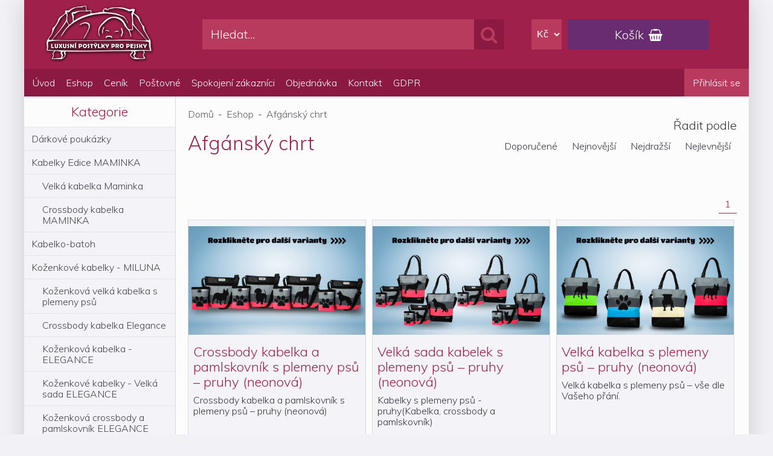

--- FILE ---
content_type: text/html; charset=UTF-8
request_url: https://www.psipostylky.cz/produkty/eshop/afg%C3%A1nsk%C3%BD-chrt
body_size: 38732
content:
 
<!DOCTYPE html>
<html lang="cs">
<head>
	<base href="https://www.psipostylky.cz/">
	<meta charset="UTF-8">
	<title>Psípostýlky.cz - Afgánský chrt</title>
	<meta name="viewport" content="width=device-width, initial-scale=1.0">
	<meta http-equiv="X-UA-Compatible" content="ie=edge">
	<meta name="descriptions" content="Psí postýlky" />
	<meta name="keywords" content="" />
	<script src="import/jquery-3.2.1.min.js"></script>
         <script src="https://www.google.com/recaptcha/api.js" async defer></script><link rel="icon" type="image/png" href="obrazky/ostatni/favicon_1542721959514.jpg"><link rel="shortcut icon" type="image/x-icon" href="obrazky/ostatni/favicon_1542721959514.jpg"><link rel="stylesheet" href="moduly/bankapimodul/import/bankmodal.css">
      <script src="moduly/eshopmodul/import/strom.menu.js"></script>
      <script src="moduly/eshopmodul/import/functions.js?v=1648069418"></script>
      
      <script>
      !function(f,b,e,v,n,t,s)
      {if(f.fbq)return;n=f.fbq=function(){n.callMethod?
         n.callMethod.apply(n,arguments):n.queue.push(arguments)};
         if(!f._fbq)f._fbq=n;n.push=n;n.loaded=!0;n.version='2.0';
         n.queue=[];t=b.createElement(e);t.async=!0;
         t.src=v;s=b.getElementsByTagName(e)[0];
         s.parentNode.insertBefore(t,s)}(window, document,'script',
         'https://connect.facebook.net/en_US/fbevents.js');
         fbq('init', '2603747669740960');
         fbq('track', 'PageView');
         </script>
         <script>var translations = {"":"","languageName":"\u010ce\u0161tina","accepted":"P\u0159ijata","accountant":"\u00da\u010detn\u00ed","accountingData":"\u00da\u010detn\u00ed data","accountNumber":"\u010c\u00edslo \u00fa\u010dtu","action":"Akce","activeFrom":"Aktivn\u00ed od","activate":"Aktivovat","activateCoupon":"Aktivace kup\u00f3nu","active":"Aktivn\u00ed","activeModules":"Aktivn\u00ed moduly","add":"P\u0159idat","addAccountingData":"P\u0159idat \u00fa\u010detn\u00ed data","addBankAccount":"P\u0159idat bankovn\u00ed \u00fa\u010det","addCategory":"P\u0159idat kategorii","addCurrency":"P\u0159idat m\u011bnu","addImage":"P\u0159idat obr\u00e1zek","addImages":"P\u0159idat obr\u00e1zky","addNew":"P\u0159idat nov\u00fd","addOption":"P\u0159idat mo\u017enost","addParameter":"P\u0159idat parametr","addProduct":"P\u0159idat produkt","address":"Adresa","addSlide":"P\u0159idat slide","addSubcategory":"P\u0159idat podkategorii","addSubparameter":"P\u0159idat podparametr","addToCart":"P\u0159idat do ko\u0161\u00edku","addTime":"\u010cas p\u0159id\u00e1n\u00ed","addVariant":"P\u0159idat variantu","administration":"Administrace","administrator":"Admin","afterPaymentIsReceivedOrderBeShipped":"Do zpr\u00e1vy pro p\u0159\u00edjemce pros\u00edm uve\u010fte sv\u00e9 jm\u00e9no a p\u0159\u00edjmen\u00ed.","againPassword":"Znovu heslo","agreeMailingCouponsAndAds":"Souhlas\u00edm se zas\u00edl\u00e1n\u00ed slevov\u00fdch akc\u00ed a reklamn\u00edch sd\u011blen\u00ed","alertSettings":"Nastaven\u00ed upozorn\u011bn\u00ed","allowedCategories":"Povolen\u00e9 kategorie","allowedIpAddress":"Povolen\u00e1 IP adresa","allProducts":"V\u0161echny produkty","amount":"\u010c\u00e1stka","andIAgreeWithThem":"a souhlas\u00edm s nimi.","andIndicateVariableSymbol":"a uve\u010fte variabiln\u00ed symbol","api":"API","apiNotReturnAnyData":"Api nevr\u00e1tilo \u017e\u00e1dn\u00e1 data.","apiReturned":"oops, API vr\u00e1tilo","APISettings":"API nastaven\u00ed","april":"Duben","askAdminToGetAdminPermission":"Po\u017e\u00e1dej te admina webu aby V\u00e1m ho p\u0159id\u011blil.","august":"Srpen","availableIn14Days":"K dod\u00e1n\u00ed za 2-3 t\u00fddny","availableInThreeWorkingDays":"K dod\u00e1n\u00ed do t\u0159ech pracovn\u00edch dn\u00ed","availableTo":"K dod\u00e1n\u00ed do","availableWithinWeek":"K dod\u00e1n\u00ed do t\u00fddne","back":"Zp\u011bt","backOn":"Zp\u011bt na ","badlyFilledYear":"\u0160patn\u011b vypln\u011bn\u00fd rok!","bank":"Banka","bankAccount":"Bankovn\u00ed spojen\u00ed","bankAccountSettings":"Nastaven\u00ed bankovn\u00edho \u00fa\u010dtu","bankAccountSetUp":"Bankovn\u00ed \u00fa\u010det byl nastaven","bankCode":"K\u00f3d banky","bestSellersProducts":"Nejprod\u00e1van\u011bj\u0161\u00ed produkty","billingAddress":"Faktura\u010dn\u00ed adresa","billingData":"Faktura\u010dn\u00ed \u00fadaje","branchName":"N\u00e1zev pobo\u010dky","callOn":"Volejte na","cancel":"Zru\u0161it","cancelled":"Zru\u0161ena","cannotEdit":"Nelze Upravovat","cannotInsertNegativeProductCount":"Nelze vlo\u017eit z\u00e1porn\u00fd po\u010det produkt\u016f!","cannotOpenFile":"Nelze otev\u0159\u00edt soubor:  ","canYouEditCode":"M\u016f\u017eete poupravit k\u00f3d?","cart":"Ko\u0161\u00edk","cartIsEmpty":"Ko\u0161\u00edk je pr\u00e1zdn\u00fd","catalog":"Katalog","categories":"Kategorie","categoryName":"N\u00e1zev kategorie","categorySuccessfullyRemoved":"Kategorie byla \u00fasp\u011b\u0161n\u011b odstran\u011bna!","categorySuccessfullySaved":"Kategorie byly \u00fasp\u011b\u0161n\u011b ulo\u017eeny.","changeLog":"Changelog","changeOrderStatus":"Zm\u011bna stavu objednavky","changeParameters":"Zm\u011bnit parametry","changePassword":"Zm\u011bnit heslo","changingName":"Zm\u011bna jm\u00e9na","changingPassword":"Zm\u011bna hesla","changingPermission":"Zm\u011bna opr\u00e1vn\u011bn\u00ed","cheapest":"Nejlevn\u011bj\u0161\u00ed","choose":"Vyberte","city":"M\u011bsto","cityOrTown":"M\u011bsto nebo obec","class":"T\u0159\u00edda","classification":"Za\u0159azen\u00ed","code":"K\u00f3d","codeDoesNotExist":"K\u00f3d neexistuje!","codeExpired":"K\u00f3d vypr\u0161el!","color":"Barva","colorDescription":"Popis barvy","company":"Spole\u010dnost","companyName":"N\u00e1zev firmy","complaintsProcedure":"Reklama\u010dn\u00ed \u0159\u00e1d","concept":"Koncept","confirm":"Potvrdit","confirmCancellationOfYourOrderWithNumber":"potvrzujeme zru\u0161en\u00ed Va\u0161\u00ed objedn\u00e1vky s \u010d\u00edslem","confirmReceiptOfYourOrderNumber":"potvrzujeme p\u0159ijet\u00ed Va\u0161\u00ed objedn\u00e1vky \u010d\u00edslo","contact":"Kontakty","contact2":"Kontakt","contactEmailForm":"kontakt, email, formul\u00e1\u0159","contactFormOwenWeb":"Kontaktn\u00ed formul\u00e1\u0159 na\u0161eho webu.","contactInformation":"Kontaktn\u00ed \u00fadaje","containsNoProducts":"Neobsahuje \u017e\u00e1dn\u00e9 produkty.","containsNoWindows":"Neobsahuje \u017e\u00e1dn\u00e1 ok\u00e9nka.","continueShopping":"Pokra\u010dovat v n\u00e1kupu","continueToSummary":"Pokra\u010dovat ke shrnut\u00ed","couponDeleted":"Kup\u00f3n byl smaz\u00e1na!","coupons":"Kup\u00f3ny","couponSuccessfullyAdded":"Kup\u00f3n byl \u00fasp\u011b\u0161n\u011b p\u0159id\u00e1n!","couponSuccessfullyEdited":"Kup\u00f3n byl \u00fasp\u011b\u0161n\u011b upraven!","couponValidateError":"Chyba ov\u011b\u0159en\u00ed kup\u00f3nu","couponWithCodeXAlreadyExists":"Kup\u00f3n s kodem %text1% ji\u017e existuje!","course":"Kurz","create":"Vytvo\u0159it","createCoupon":"Vytvo\u0159it kup\u00f3n","createCustomerAccount":"Vytvo\u0159it z\u00e1kaznick\u00fd \u00fa\u010det","created":"Vytvo\u0159ilo","created2":"Vytvo\u0159ena","createdOn":"vytvo\u0159enou dne","createdPost":"Vytvo\u0159 \u010dl\u00e1nek","createExport":"Vytvo\u0159it feed","createForm":"Vytvo\u0159it formul\u00e1\u0159","createGallery":"Vytvo\u0159it galerii","createNew":"Vytvo\u0159it nov\u00fd","createNewExport":"Vytvo\u0159it nov\u00fd feed","createNewGallery":"Vytvo\u0159it novou galerii","createNewMenuButton":"Vytvo\u0159it nov\u00fd odkaz","createNewPage":"Vytvo\u0159it novou str\u00e1nku","createNewPost":"Vytvo\u0159it nov\u00fd \u010dl\u00e1nek","createNewSlideShow":"Vytvo\u0159it novou slideshow","createMenuButton":"Vytvo\u0159it tla\u010d\u00edtko","createOrder":"Vytvo\u0159it objedn\u00e1vku","createPage":"Vytvo\u0159it str\u00e1nku","createParameter":"Vytvo\u0159it parametr","createPayment":"Vytvo\u0159it platbu","createPost":"Vytvo\u0159it \u010dl\u00e1nek","createProduct":"Vytvo\u0159it produkt","createShipping":"Vytvo\u0159it dopravu","createSlideShow":"Vytvo\u0159it slideshow","createUser":"Vytvo\u0159it u\u017eivatele","currencies":"M\u011bny","currenciesSuccessfullySaved":"M\u011bny byly \u00fasp\u011b\u0161n\u011b ulo\u017eeny.","currencySetting":"Nastaven\u00ed m\u011bny","currencySuccessfullyRemoved":"M\u011bna byla \u00fasp\u011b\u0161n\u011b odstran\u011bna!","customer":"Z\u00e1kazn\u00edk","customerAccount":"Z\u00e1kaznick\u00fd \u00fa\u010det","customerAccountCanAlsoBeSetUpInOneStep":"Z\u00e1kaznick\u00fd \u00fa\u010det je mo\u017en\u00e9 z\u00e1rove\u0148 zalo\u017eit v jednom kroku.","customerName":"Jm\u00e9no z\u00e1kazn\u00edka","customerSaved":"Z\u00e1kazn\u00edk byl ulo\u017een.","czechRepublic":"\u010cesk\u00e1 republika","dashboard":"N\u00e1st\u011bnka","date":"Datum","dateOfIssue":"Datum vystaven\u00ed","dateOfOrder":"Datum objedn\u00e1vky","dateOfTaxSupply":"Datum zdan. pln\u011bn\u00ed","datesSaved":"Datumy byly ulo\u017eeny.","days":"dn\u016f","deactivate":"Deaktivovat","dearCustomer":"V\u00e1\u017een\u00fd z\u00e1kazn\u00edku,","december":"Prosinec","delete":"Smazat","deleteThisSlide":"Smazat tento slide","deliveryAddressMatchesBilling":"Dodac\u00ed adresa se shoduje s faktura\u010dn\u00ed","deliveryAddress":"Dodac\u00ed adresa","deliveryData":"Dodac\u00ed \u00fadaje","description":"Popisek","descript":"Popis","dic":"DI\u010c","discount":"Sleva","dogBreeds":"Plemena ps\u016f","domain":"Dom\u00e9na","dontBeSetCity":"Nebylo zad\u00e1no m\u011bsto!","dontBeSetEmail":"Nebyl zad\u00e1n u\u017eivatelsk\u00fd email!","dontBeSetPassword":"Nebylo zad\u00e1no heslo!","dontBeSetState":"Nebyl zad\u00e1n st\u00e1t!","dontBeSetStreetHouseNumber":"Nebyla zad\u00e1na ulice a \u010d\u00edslo popisn\u00e9!","dontBeSetUsername":"Nebylo zad\u00e1no u\u017eivatelsk\u00e9 jmeno!","dontBeSetZipCode":"Nebylo zad\u00e1no po\u0161tovn\u00ed sm\u011brovac\u00ed \u010d\u00edslo!","dontHavePermissionToChangeFile":"Nem\u00e1te opr\u00e1vn\u011bn\u00ed na zm\u011bnu souboru.","download":"St\u00e1hnout","dueDate":"Datum splatnosti","earningsPerYear":"V\u00fdd\u011blek za rok","editCoupon":"Upravit kup\u00f3n","editExport":"Upravit feed","editForm":"Upravit formul\u00e1\u0159","editGallery":"Upravit galerii","editInformation":"Upravit informace","editMenuButton":"Upravit tla\u010d\u00edtko","editor":"Editor","editPage":"Upravit str\u00e1nku","editParameter":"Upravit parametr","editPayment":"Upravit platbu","editPost":"Upravit \u010dl\u00e1nek","editProduct":"Upravit produkt","editShipping":"Upravit dopravu","editSlideShow":"Upravit slideshow","editUser":"Upravit u\u017eivatele","email":"Email","emailBeingCanceled":"Odes\u00edl\u00e1n\u00ed email\u016f bylo zru\u0161eno.","emailBeingSentToCustomer":"Z\u00e1kazn\u00edkovi byl odesl\u00e1n email.","emailCannotSend":"Email se nepoda\u0159ilo odeslat!","emailFromWeb":"Email z webu","emailRecoveryPassword":"Pro %text1% hesla pokra\u010dujte na %text2% Pokud jste o %text3% ne\u017e\u00e1dali, tak tento email ignorujte. Odkaz je platn\u00fd pouze 15min.","emailSuccessfullySent":"Email \u00fasp\u011b\u0161n\u011b odesl\u00e1n.","emailWasSuccesfullySend":"Email byl \u00fasp\u011b\u0161n\u011b odesl\u00e1n.","enablePaidParameter":"povolit parametr Zaplacena","endBody":"Konec t\u011bla","endUser":"Koncov\u00fd z\u00e1kazn\u00edk","enterEmail":"Zadejte email.","enterPasswordOn6Characters":"Zadejte heslo alespo\u0148 na 6 znak\u016f.","error":"CHYBA","error2":"Chyba","errorColorValue":"CHYBA: Chybn\u011b zadan\u00e1 hodnota barvy!","errorDeletingCategory":"Chyba p\u0159i odstran\u011bn\u00ed kategorie.","errorImageValue":"CHYBA: Chybn\u011b zadan\u00e1 hodnota obrazku!","errorOccurred":"Do\u0161lo k chyb\u011b.","errorListValue":"CHYBA: Chybn\u011b zadan\u00e1 hodnota seznamu!","errorParamHasNoValues":"CHYBA: Parametr neobsahuje \u017e\u00e1dn\u00e9 hodnoty!","executes":"Vy\u0159izuje","exception":"V\u00ddJIMKA","exchangeRateIsGivenAgainstCzechCrown":"Kurz m\u011bny se ud\u00e1v\u00e1 v\u016f\u010di \u010desk\u00e9 korun\u011b","expiration":"Expirace","export":"Exportovat","export2":"Exportovat","exportAction":"Spustit export","exportImport":"Export\/Import","exportSuccessful":"Export prob\u011bhl \u00fasp\u011b\u0161n\u011b.","exportSuccessfullyAdded":"Feed byl \u00fasp\u011b\u0161n\u011b p\u0159id\u00e1n.","exportSuccessfullyEdited":"Feed byl \u00fasp\u011b\u0161n\u011b upraven.","exportSuccessfullyRemoved":"Feed byl \u00fasp\u011b\u0161n\u011b odebr\u00e1n.","exportType":"Typ exportu","facebookPixelId":"Facebook pixel ID","facebookPixelSettings":"Facebook pixel - nastaveni","failedDeletion":"Ne\u00fasp\u011b\u0161n\u00e9 smaz\u00e1n\u00ed!","failedSave":"Ne\u00fasp\u011b\u0161n\u00e9 ulo\u017een\u00ed!","failedSaveCurrencies":"Nepoda\u0159ilo se ulo\u017eit m\u011bny.","failedSaveTags":"Nepoda\u0159ilo se ulo\u017eit tagy.","failedToCreateHttpBuild":"Nepoda\u0159ilo se vytvo\u0159it http build.","faildeToCreateOrder":"Nepoda\u0159ilo se vytvo\u0159it objedn\u00e1vku.","failedToSaveLinks":"Nepoda\u0159ilo se ulo\u017eit odkazy!","favicon":"Favikona","fax":"Fax","february":"\u00danor","feeds":"Feedy","file":"Soubor","filename":"N\u00e1zev souboru","finished":"Dokon\u010deno","finished2":"Dokon\u010dena","foreignCategories":"Ciz\u00ed kategorie","foreignCategory":"Ciz\u00ed kategorie","formContainsDuplicateTags":"Formul\u00e1\u0159 obsahuje duplik\u00e1tn\u00ed tagy","formCreated":"Formul\u00e1\u0159 byl vytvo\u0159en!","formGenerator":"Form Gener\u00e1tor","forms":"Formul\u00e1\u0159e","formSaved":"Formul\u00e1\u0159 byl ulo\u017een!","formSuccessfullyDeleted":"Formul\u00e1\u0159 byl \u00fasp\u011b\u0161n\u011b odstran\u011bn!","foundOrderIdNotFound":"Nenalezeno id vytvo\u0159en\u00e9 objedn\u00e1vky.","from":"Od","fullDescription":"Cel\u00fd popis...","gallery":"Galerie","galleryBeingSuccessfullyAdded":"Gallerie byla \u00fasp\u011b\u0161n\u011b p\u0159id\u00e1na!","galleryBeingSuccessfullyModified":"Gallerie byla \u00fasp\u011b\u0161n\u011b upravena!","galleryDeleted":"Gallerie byla smaz\u00e1na!","galleryNotExist":"Gallerie neexistuje!","galleryOverview":"P\u0159ehled galerie","galleryWithThisNameAlreadyExists":"Gallerie s t\u00edmto jm\u00e9nem ji\u017e existuje!","generaly":"Obecn\u00e9","generalySettings":"Obecn\u00e9 nastaven\u00ed","goToWeb":"P\u0159ej\u00edt na web","hasBeenProcessedAndShippedBShippingCompany":"byla vy\u0159\u00edzena a odesl\u00e1na p\u0159epravn\u00ed firmou.","headScript":"Hlavn\u00ed skript","helloThankYouForYourOrderWhichIsPendingBelowSummary":"Dobr\u00fd den, velmi d\u011bkujeme za Va\u0161i objedn\u00e1vku, kter\u00e1 nyn\u00ed \u010dek\u00e1 na vy\u0159\u00edzen\u00ed. N\u00ed\u017ee je jej\u00ed souhrn.","hidePath":"Skr\u00fdt cestu","history":"Historie","home":"Dom\u016f","howSatisfiedAreYou":"Jak jste spokojeni?","ico":"I\u010cO","ifItActivatedItNotLetAnyoneButIpSetToWeb":"Pokud je aktivov\u00e1n, tak na web nepust\u00ed nikoho jin\u00e9ho, ne\u017e kdo m\u00e1 ip, kter\u00e9 je nastaveno.","ifYouDontHaveAccount":"Pokud nem\u00e1te \u00fa\u010det, ","ifYouForgotPassword":"Pokud jste heslo zapomn\u011bli, ","ifYouNotReceiveEmailCheckSpamFolder":"Pokud V\u00e1m email nep\u0159i\u0161el, zkontrolujte slo\u017eku spam.","image":"Obr\u00e1zek","imageDeleted":"Obr\u00e1zek byl smaz\u00e1n!","imageFailDelete":"Obr\u00e1zek se nepoda\u0159ilo odstranit!","imageSuccesfulDelete":"Obr\u00e1zek byl \u00fasp\u011b\u0161n\u00e9 odstran\u011bn!","import":"Importovat","importFromFile":"Importovat ze souboru","importingParameterRemovesAlreadyAddedParameters":"Importov\u00e1n\u00ed parametru odstran\u00ed j\u00ed\u017e p\u0159idan\u00e9 parametry","importSucceeded":"Import prob\u011bhl \u00fasp\u011b\u0161n\u011b.","inactive":"neaktivn\u00ed","info":"Informace","inNextEmailBeInformedAboutDispatchOfOrder":"V dal\u0161\u00edm emailu budete informov\u00e1n\u00ed o expedici objedn\u00e1vky.","inStock":"Skladem","inStockTillTomorrow":"Skladem do z\u00edtra","inStockTo":"Skladem do","insufficientPermissions":"Nedostate\u010dn\u00e1 opr\u00e1vn\u011bn\u00ed","integrations":"Integrace","internalNote":"Intern\u00ed pozn\u00e1mka","internalNoteSaved":"Intern\u00ed pozn\u00e1mka byla ulo\u017eena.","inToCart":"Do ko\u0161\u00edku","invalidAction":"Neplatn\u00e1 akce","invalidSignatureImage":"Neplatn\u00fd obr\u00e1zek podpisu!","invoiceGeneratedByEshop":"Faktura byla vygenerov\u00e1na e-shopem.","invoiceNumber":"\u010c\u00edslo faktury","invoiceTaxDocuments":"Faktura - da\u0148ov\u00fd doklad","ipAddressIsNotEnteredCorrectly":"IP adresa nen\u00ed spr\u00e1vn\u011b zadan\u00e1.","ipAddressSaved":"IP adresa byla ulo\u017eena.","iRead":"P\u0159e\u010detl\/a jsem si","isNowBeingProcessed":"je nyn\u00ed pr\u00e1v\u011b zpracov\u00e1van\u00e1.","item":"Polo\u017eka","january":"Leden","july":"\u010cervenec","june":"\u010cerven","keyWords":"Kl\u00ed\u010dov\u00e1 slova","language":"Jazyk","lastOrder":"Posledn\u00ed objedn\u00e1vky","latest":"Nejnov\u011bj\u0161\u00ed","list":"Seznam","log":"LOG","login":"P\u0159ihl\u00e1\u0161en\u00ed","loginBelow":", p\u0159ihla\u0161te se n\u00ed\u017ee.","loginData":"P\u0159ihla\u0161ovac\u00ed \u00fadaje","loginWasSuccessful":"P\u0159ihl\u00e1\u0161en\u00ed prob\u011bhlo \u00fasp\u011b\u0161n\u011b!","logs":"Logy","mailBoxBranchId":"ID pobo\u010dky z\u00e1silkovny","mailBoxNotSelected":"Nebyla vybran\u00e1 z\u00e1silkovna.","mailBoxSelected":"Z\u00e1silkovna vybr\u00e1na.","mailing":"Mailing","mailOrderBranchNotSelected":"Nebyla vybran\u00e1 pobo\u010dka z\u00e1silkovny.","mainEmail":"Hlavn\u00ed email","mainImage":"Hlavn\u00ed obr\u00e1zek","mainImageNotSaved":"Hlavni obr\u00e1zek neulo\u017een!","maintenance":"\u00dadr\u017eba","maker":"V\u00fdrobce","march":"B\u0159ezen","may":"Kv\u011bten","menu":"Menu","menuButtonDelete":"Tla\u010d\u00edtko bylo smaz\u00e1no!","menuButtonDoesNotExists":"Tla\u010d\u00edtko neexistuje!","menuButtonSuccessfullyAdded":"Tla\u010d\u00edtko bylo \u00fasp\u011b\u0161n\u011b p\u0159id\u00e1no!","menuButtonSuccessfullyEdited":"Tla\u010d\u00edtko bylo \u00fasp\u011b\u0161n\u011b upraveno!","message":"Zpr\u00e1va","methodOfPayment":"Zp\u016fsob platby","methodOfTransportation":"Zp\u016fsob dopravy","modules":"Moduly","modulIsSuccesfullyDisabled":"Deaktivace modulu byla provedena!","modulIsSuccesfullyEnabled":"Aktivace modulu byla provedena!","month":"M\u011bs\u00edc","more":"Dal\u0161\u00ed","more2":"Dal\u0161\u00edch","mostExpensive":"Nejdra\u017e\u0161\u00ed","moveDown":"P\u0159esunout dol\u016f","moveUp":"P\u0159esunout nahoru","name":"Jm\u00e9no","name2":"N\u00e1zev","nameOfAction":"N\u00e1zev akce","nameOfProduct":"N\u00e1zev produktu","newPassword":"Nov\u00e9 heslo","no":"Ne","noAccount":"Bez \u00fa\u010dtu","noCouponsCreated":"\u017d\u00e1dn\u00e9 kup\u00f3ny nebyly vytvo\u0159eny.","noDataMatchesRequirements":"\u017d\u00e1dn\u00e1 data neodpov\u00eddaj\u00ed po\u017eadavk\u016fm.","noDataSelected":"Nebyla vybr\u00e1na \u017e\u00e1dn\u00e1 data.","noExpiration":"Bez expirace","noExportsToFind":"\u017d\u00e1dn\u00e9 feedy k nalezen\u00ed...","noFioBankApiSet":"Nen\u00ed nastaveno API pro Fio Banku!","noGalleryToFind":"\u017d\u00e1dn\u00e1 galerie k nalezen\u00ed...","noItemsInCategory":"Tato kategorie neobsahuje \u017e\u00e1dn\u00e9 polo\u017eky.","noItemsInTag":"Tento tag neobsahuje \u017e\u00e1dn\u00e9 polo\u017eky.","noLogsToFind":"\u017d\u00e1dn\u00e9 logy k nalezen\u00ed...","noMailsToFind":"\u017d\u00e1dn\u00e9 maily k nalezen\u00ed...","noMenuButtonToFind":"\u017d\u00e1dn\u00e9 odkazy v menu k nalezen\u00ed...","none":"\u017d\u00e1dn\u00e9","noPagesToFind":"\u017d\u00e1dn\u00e9 str\u00e1nky k nalezen\u00ed...","noPayment":"Platba neexistuje!","noPostsToFind":"\u017d\u00e1dn\u00e9 \u010dl\u00e1nky k nalezen\u00ed...","noProduct":"\u017d\u00e1dn\u00fd produkt","noProductSoldInLast30Days":"Nebyl prod\u00e1n \u017e\u00e1dn\u00fd produkt za posledn\u00edch 30 dn\u00ed.","noSettingsFoundForGivenPeriod":"Nenalezeno nastaven\u00ed pro dan\u00e9 obdob\u00ed!","noSlideShowToFind":"\u017d\u00e1dn\u00e1 slideshow k nalezen\u00ed...","notAddedNecessaryParametersToAction":"Akci nebyly p\u0159id\u00e1ny pot\u0159ebn\u00e9 parametry","noteSaved":"Pozn\u00e1mka byla ulo\u017eena.","notGoingSomewhereIsMistake":"Nejde n\u011bkde je chyba.","notice":"Upozorn\u011bn\u00ed","notSelected":"Nevybr\u00e1no","notShowInMenu":"Nezobrazovat v menu","notValidForAdminMenu":"Neplat\u00ed pro admin menu.","notVATRegisteredSubject":"Nejsem pl\u00e1tce DPH","november":"Listopad","noVersion":"Bez verze","num":"\u010d","number":"\u010c\u00edslo","number2":"Po\u010det","numberOfProductsInStockHasChanged":"Po\u010det produkt\u016f na sklad\u011b byl zm\u011bn\u011bn.","numberOfProductsMustNotBeNegative":"Po\u010det produkt\u016f nesm\u00ed b\u00fdt z\u00e1porn\u00fd!","numberOfProductsSold":"Po\u010det prodan\u00fdch produkt\u016f","numberOfUses":"Po\u010det pou\u017eit\u00ed","october":"\u0158\u00edjen","oldOrdersAreNotDisplayedCorrectlyWhenYouDeleteSettings":"P\u0159i odstran\u011bn\u00ed nastaven\u00ed se spr\u00e1vn\u011b nezobraz\u00ed star\u00e9 objedn\u00e1vky","onAccountNumber":"na \u010d\u00edslo \u00fa\u010dtu","onlyOneCouponCanBeActivated":"Lze aktivovat pouze jeden kup\u00f3n!","onOrder":"Na objedn\u00e1vku","order":"Po\u0159ad\u00ed","order2":"Objedn\u00e1vka","orderAccepted":"objedn\u00e1vka byla p\u0159ijata","orderBeingMarkedAs":"Objedn\u00e1vka byla ozna\u010dena jako ","orderBeingSent":"objedn\u00e1vka byla odesl\u00e1na","orderCanceled":"objedn\u00e1vka byla zru\u0161ena","orderCreated":"objedn\u00e1vka byla vytvo\u0159ena","ordering":"Objedn\u00e1n\u00ed","orderIsPaid":"Objedn\u00e1vka je zaplacena","orderNote":"Pozn\u00e1mka k objedn\u00e1vce","orderNotFound":"Objedn\u00e1vka nebyla nalezena.","orderNumber":"\u010c\u00edslo objedn\u00e1vky","orders":"Objedn\u00e1vky","orderSaved":"Objedn\u00e1vka byla ulo\u017eena.","orderSummary":"Shrnut\u00ed objedn\u00e1vky","orderSummary2":"Souhrn objedn\u00e1vek","orderUpdateError":"Chyba zm\u011bny objedn\u00e1vky","orderWasPaid":"objedn\u00e1vka byla zaplacena","pageDelete":"Str\u00e1nka byla smaz\u00e1na!","pageDoesNotExist":"Str\u00e1nka neexistuje!","pageLanguage":"Jazyk str\u00e1nek","pages":"Str\u00e1nky","pageSuccessfullyAdded":"Str\u00e1nka byla \u00fasp\u011b\u0161n\u011b p\u0159id\u00e1na!","pageSuccessfullyEdited":"Str\u00e1nka byla \u00fasp\u011b\u0161n\u011b upravena!","paid":"Zaplaceno","paid2":"zaplacena","parameterName":"N\u00e1zev parametru","parameters":"Parametry","parameterMaxLeghtsWarning":"Parametr se b\u00ed\u017e\u00ed k maxim\u00e1ln\u00ed mo\u017en\u00e9 d\u00e9lce!","parameterSuccessfullyDeleted":"Parametr byl \u00fasp\u011b\u0161n\u00e9 odstran\u011bn!","parameterSuccessfullySaved":"Parametr byl \u00fasp\u011b\u0161n\u011b ulo\u017een!","password":"Heslo","passwordChanged":"Zm\u011bna hesla provedena","passwordChangeIsSuccess":"Zm\u011bna hesla prob\u011bhla \u00fasp\u011b\u0161n\u011b!","passwordChangeSendOnEmail":"Zm\u011bna hesla V\u00e1m byla zasl\u00e1na na email!","passwordRecovery":"Obnovit heslo","passwordRecovery2":"Obnova hesla","passwordsMustBeSame":"Hesla mus\u00ed b\u00fdt stejn\u00e1!","passwordsNotMatch":"Hesla se neshoduj\u00ed!","paused":"Pozastavena","paymentBased":"Platba zalo\u017eena","paymentCanceled":"Platba zru\u0161ena","paymentData":"Platebn\u00ed \u00fadaje","paymentDeleted":"Platba byl smaz\u00e1na!","paymentExpired":"Vypr\u0161el\u00e1 platnost platby","paymentMethods":"Platebn\u00ed metody","paymentMethodSelected":"Platebn\u00ed metoda vybr\u00e1na","paymentNamedXAlreadyExists":"Platba s n\u00e1zvem %text1% ji\u017e existuje!","paymentPaid":"Platba zaplacena","paymentPartiallyRefunded":"Platba \u010d\u00e1ste\u010dn\u011b refundov\u00e1na","paymentPreAutohorized":"Platba p\u0159edautorizov\u00e1na","paymentRefunded":"Platba refundov\u00e1na","payments":"Platby","paymentsFound":"Nalezen\u00e9 platby","paymentStatusSaved":"Stavu zaplacen\u00ed byl ulo\u017een.","paymentSuccessfullyAdded":"Platba byla \u00fasp\u011b\u0161n\u011b p\u0159id\u00e1na!","paymentSuccessfullyEdited":"Platba byla \u00fasp\u011b\u0161n\u011b upravena!","pcs":"ks","pdfText":"Fyzicka\u0301 osoba podnikaji\u0301ci\u0301 zapsana\u0301 v z\u030civnostenske\u0301m rejstr\u030ci\u0301ku u Me\u030cstske\u0301ho u\u0301r\u030cadu Jic\u030ci\u0301n","permission":"Opr\u00e1vn\u011bn\u00ed","permittedShipping":"Povolen\u00e9 dopravy","person":"Osoba","personalData":"Osobn\u00ed \u00fadaje","personNotFound":"Osoba nebyla nalezena.","personWasSuccessfullySaved":"Osoba byla \u00fasp\u011b\u0161n\u011b ulo\u017eena.","piece":"kus","pieces":"kus\u016f","pieces2":"kusy","pixels":"Pixely","pleaseCheckContentsAndContinueWithOrder":"Pros\u00edm zkontrolujte obsah a pak pokra\u010dujte v objedn\u00e1vce.","pleaseFillCustomerData":"Vypl\u0148 pros\u00edm \u00fadaje z\u00e1kazn\u00edka.","pleaseSelectPaymentMethod":"Vyberte pros\u00edm zp\u016fsob platby.","pleaseSelectShippingMethod":"Vyberte pros\u00edm zp\u016fsob dopravy.","pleaseSelectUpToCountImages":"Pros\u00edm zvol maxim\u00e1ln\u011b %count% obr\u00e1zk\u016f.","pleaseSend":"Pros\u00edme za\u0161lete","postage":"Po\u0161tovn\u00e9","postDelete":"\u010cl\u00e1nek byl smaz\u00e1n!","postDoesNotExist":"\u010cl\u00e1nek neexistuje!","postImageSuccessfullyRemoved":"Obr\u00e1zek \u010dl\u00e1nku byl \u00fasp\u011b\u0161n\u00e9 odstran\u011bn!","posts":"\u010cl\u00e1nky","postSuccessfullyAdded":"\u010cl\u00e1nek byl \u00fasp\u011b\u0161n\u011b p\u0159id\u00e1n!","postSuccessfullyEdited":"\u010cl\u00e1nek byl \u00fasp\u011b\u0161n\u011b upraven!","postWithThisEmailAddressAlreadyExists":"\u010cl\u00e1nek s touto emailovou adresou u\u017e existuje!","pageWithThisUrlAlreadyExists":"Str\u00e1nka s touto url ji\u017e existuje!","price":"Cena","priceBeforeDiscount":"Cena p\u0159ed slevou","pricePerPiece":"Cena za kus","prices":"Ceny","priceSummary":"Souhrn ceny","productImageSuccessfullyRemoved":"Obr\u00e1zek produktu byl \u00fasp\u011b\u0161n\u00e9 odstran\u011bn!","product":"Produkt","products":"Produkty","productAlreadyExistInCart":"Produkt ji\u017e v ko\u0161\u00edku existuje","productsPerYear":"Produkt\u016f za rok","productSuccessfullySaved":"Produkt byl \u00fasp\u011b\u0161n\u011b ulo\u017een!","productSuccessfullyRemoved":"Produkt byl \u00fasp\u011b\u0161n\u00e9 odstran\u011bn!","productSuccessfullyAddedToCart":"Produkt byl \u00fasp\u011b\u0161n\u011b p\u0159id\u00e1n do ko\u0161\u00edku.","profile":"Profil","protectionOfPersonalData":"Ochrana osobn\u00edch \u00fadaj\u016f","publish":"Publikovat","published":"Publikov\u00e1no","quantity":"Po\u010det kus\u016f","quickView":"Rychl\u00fd n\u00e1hled","rate":"Hodnotit","rating":"Hodnocen\u00ed","realyWantThisCategoryRemove":"Opravdu odstranit kategorii a vsechny jeji podkategorie?","realyWantThisCouponRemove":"Opravdu chce\u0161 tento kup\u00f3n odstranit?","realyWantThisCurrencyRemove":"Opravdu chce\u0161 odstranit tuto m\u011bnu?","realyWantThisDateRangeSettingsRemove":"Opravdu si p\u0159ejete odstranit nastaven\u00ed pro dan\u00e9 obdob\u00ed?","realyWantThisExportRemove":"Opravdu chcete odstranit tento feed?","realyWantThisFormRemove":"Opravdu chcete odstranit tento formul\u00e1\u0159?","realyWantThisGalleryRemoved":"Opravdu chce\u0161 tuto galerii odstranit?","realyWantThisImageRemove":"Opravdu chcete tento obr\u00e1zek odstranit?","realyWantThisLogRemove":"Opravdu chcete tento log odstranit?","realyWantThisMenuButtonRemove":"Opravdu chce\u0161 toto tla\u010d\u00edtko odstranit?","realyWantThisPageRemove":"Opravdu chcete odstranit tuto str\u00e1nku?","realyWantThisParameterRemove":"Opravdu chce\u0161 tento parametr odstranit?","realyWantThisPaymentRemove":"Opravdu chce\u0161 tuto platbu odstranit?","realyWantThisPostRemove":"Opravdu chcete tento \u010dl\u00e1nek odstranit?","realyWantThisProductRemove":"Opravdu chce\u0161 tento produkt odstranit?","realyWantThisShippingRemove":"Opravdu chce\u0161 tuto dopravu odstranit?","realyWantThisSlideShowRemove":"Opravdu chcete tento slideshow odstranit?","realyWantThisTagRemove":"Opravdu chce\u0161 odstranit tento tag?","realyWantThisUserRemove":"Opravdu chcete tohoto u\u017eivatele odstranit?","realyWantXRemove":"Opravdu chce\u0161 %text1% odstranit?","recapSomeInformationForYourReview":"Pro V\u00e1\u0161 p\u0159ehled rekapitulujeme n\u011bkter\u00e9 informace","recommended":"Doporu\u010den\u00e9","recovery":"Obnovit","registrate":"Zaregistruj se","register":"Registrace","registrated":"Registrovat","registrationWasSuccessful":"Registrace prob\u011bhla \u00fasp\u011b\u0161n\u00e9!","remove":"Odstranit","report":"Zpravovat","requiredField":"Povin\u00fd \u00fadaj","reset":"Resetovat","returned":"vr\u00e1til","reviewSuccessfullyAddedThankYou":"Recenze byla \u00fasp\u011b\u0161n\u011b p\u0159id\u00e1na, d\u011bkujeme.","role":"Role","save":"Ulo\u017eit","scriptDescription":"Vlo\u017een\u00ed scriptu do head a za\u010d\u00e1tek body m\u016f\u017ee negativn\u011b ovlivnit rychlost na\u010d\u00edt\u00e1ni str\u00e1nky. <br>Doporu\u010dujeme vkl\u00e1dat scripty a\u017e na konec body, nebo je na\u010d\u00edtat asynchron\u011b.","scripts":"Skripty","scriptsSuccessfullySave":"Scripty byly \u00fasp\u011b\u0161n\u011b ulo\u017eeny!","scriptXCannotSave":"Script %text1% se nepoda\u0159ilo ulo\u017eit!","search":"Hledat...","selectedDataBeingUploaded":"Vybran\u00e1 data byla nahr\u00e1na.","selectProductVariant":"Vyberte variantu produktu","seller":"Prodejce","send":"Odeslat","sendEmail":"Odeslat email","sent":"Odesl\u00e1na","sent2":"Poslal","september":"Z\u00e1\u0159\u00ed","setAccountingData":"Nastaven\u00ed \u00fa\u010detn\u00edch dat","settings":"Nastaven\u00ed","settingsAdded":"Nastaven\u00ed bylo p\u0159id\u00e1no","settingSaved":"Nastaven\u00ed bylo ulo\u017eeno!","settingSuccessfullyRemoved":"Nastaven\u00ed bylo \u00fasp\u011b\u0161n\u011b odstran\u011bno!","shippingDeleted":"Doprava byl smaz\u00e1na!","shippingNotExist":"Doprava neexistuje!","shippingSuccessfullyAdded":"Doprava byla \u00fasp\u011b\u0161n\u011b p\u0159id\u00e1na!","shippingSuccessfullyModified":"Doprava byla \u00fasp\u011b\u0161n\u011b upravena!","shortDescription":"Kr\u00e1tk\u00fd popisek","showDetail":"Zobrazit detail","signature":"Podpis","signIn":"P\u0159ihl\u00e1sit se","signIn2":"P\u0159ihl\u00e1sit","signIn3":"P\u0159ihlaste se","signInDataIsBad":"P\u0159ihla\u0161ovac\u00ed \u00fadaje jsou \u0161patn\u011b!","signOut":"Odhl\u00e1sit se","size":"Velikost","slides":"Slidy","slideShow":"SlideShow","slideShowAlert":"! Optim\u00e1lni velikost obr\u00e1zku pro slideshow je 1200x480. <br>Obr\u00e1zky v jin\u00e9m rozm\u011bru se budou automaticky o\u0159ez\u00e1vat tak, aby byly v pom\u011bru 5:2.","slideShowDeleted":"Slideshow byla smaz\u00e1na!","slideShowDoesNotExist":"Slideshow neexistuje!","slideShowSuccessfullyAdded":"Slideshow byla \u00fasp\u011b\u0161n\u011b p\u0159id\u00e1na!","slideShowSuccessfullyEdited":"Slideshow byla \u00fasp\u011b\u0161n\u011b upravena!","slovakia":"Slovensko","socialLinks":"Soci\u00e1ln\u00ed Odkazy","SocialLinksSuccessfullySaved":"Soci\u00e1ln\u00ed odkazy byly \u00fasp\u011b\u0161n\u011b ulo\u017eeny.","socialNetworks":"Soci\u00e1ln\u00ed S\u00edt\u011b","soldOut":"Vyprod\u00e1no","some":"N\u011bjak\u00fd","somewhereIsMistake":"Oops n\u011bkde je chyba.","sorryYourOrderFailed":"Omlouv\u00e1me se, ale va\u0161e objedn\u00e1vka se nezda\u0159ila!","sortBy":"\u0158adit podle","startBody":"Za\u010d\u00e1tek t\u011bla","state":"St\u00e1t","state2":"Stav","statusNotChanged":"Stav nebyl zm\u011bn\u011bn.","stock":"Sklad","stocked":"Naskladnit","stockUpdateError":"Naskladn\u011bn\u00ed se nezda\u0159ilo","stockUpdateSuccesfull":"\u00dasp\u011b\u0161n\u011b naskladn\u011bno","stockProductUpdateError":"Naskladn\u011bn\u00ed se nezda\u0159ilo","stockProductUpdateSuccesfull":"\u00dasp\u011b\u0161n\u011b naskladn\u011bno","store":"Obchod","streetHouseNumber":"Ulice, \u010d\u00edslo popisn\u00e9","subcategoryName":"N\u00e1zev podkategorie","subject":"P\u0159edm\u011bt","subscriber":"Odb\u011bratel","succesfullyChanged":"\u00dasp\u011b\u0161n\u011b zm\u011bn\u011bno.","succesfullyCreate":"\u00dasp\u011b\u0161n\u00e9 Vytvo\u0159en\u00ed!","succesfullyDeletion":"\u00dasp\u011b\u0161n\u00e9 smaz\u00e1n\u00ed!","succesfullySave":"\u00dasp\u011b\u0161n\u00e9 ulo\u017een\u00ed!","supplier":"Dodavatel","surname":"P\u0159ijmen\u00ed","synchronize":"Synchronizovat","syncPayments":"Synchronizace plateb","tagNamedXAlreadyExists":"Tag s n\u00e1zvem %text1% ji\u017e existuje!","tags":"Tagy","tagsSuccessfullySaved":"Tagy byly \u00fasp\u011b\u0161n\u011b ulo\u017eeny.","tagSuccessfullyRemoved":"Tag byl \u00fasp\u011b\u0161n\u011b odstran\u011bn!","tel":"Tel","telephone":"Telefon","templateName":"N\u00e1zev \u0161ablony","templates":"\u0160ablony","termsAndConditions":"Obchodn\u00ed podm\u00ednky","text":"Text","thankYouForYourOrder":"D\u011bkujeme za Va\u0161\u00ed objedn\u00e1vku.","thankYouForYourOrderAndHaveNiceDay":"D\u011bkujeme za Va\u0161\u00ed objedn\u00e1vku a p\u0159ejem kr\u00e1sn\u00fd den.","thankYouForYourPurchase":"D\u011bkujeme za V\u00e1\u0161 n\u00e1kup.","thankYouForPurchaseOrderConfirmationBeingSentToEmail":"D\u011bkujeme za V\u00e1\u0161 n\u00e1kup, na email V\u00e1m bylo odesl\u00e1no potvrzen\u00ed objedn\u00e1vky.","thereMustBePausedOfLeast30SecondsBetweenEachSync":"Mezi jednotliv\u00fdmi synchronizacemi mus\u00ed b\u00fdt alespo\u0148 30 sekundov\u00e1 pauza.","therWasErrorLoadingImagesFromImageGalleryDatabase":"Nastala chyba p\u0159i na\u010d\u00edt\u00e1n\u00ed z datab\u00e1ze galerie obrazky.","thereWasErrorLoadSlideShowImageFromDatabase":"Nastala chyba p\u0159i na\u010d\u00edt\u00e1n\u00ed z datab\u00e1ze slide show obrazky.","thereWasErrorUploadingToGalleryDatabase":"Nastala chyba p\u0159i nahr\u00e1v\u00e1n\u00ed do datab\u00e1ze galerie.","thereWasErrorUploadToMenuDatabase":"Nastala chyba p\u0159i nahr\u00e1v\u00e1n\u00ed do datab\u00e1ze menu.","thereWasErrorUploadToSlideShowDatabase":"Nastala chyba p\u0159i nahr\u00e1v\u00e1n\u00ed do datab\u00e1ze slide show.","thereWasErrorRemovingImage":"Nastala chyba p\u0159i nahr\u00e1v\u00e1n\u00ed do datab\u00e1ze slide show.","thisFileIsNotImage":"Soubor %text1% nen\u00ed obr\u00e1zek!","thisImageNotSaved":"Obr\u00e1zek %text1% nebyl ulo\u017een!","thisIsAutomaticallyGeneratedMessage":"Toto je automaticky vygenerovan\u00e1 zpr\u00e1va.","thisIsSetting":"Jedn\u00e1 se o nastaven\u00ed.","thisPageNotExist":"Tato str\u00e1nka neexistuje!","thisProductIsNotAvailable":"Tento produkt nen\u00ed dostupn\u00fd.","thisUsernameAlreadyExists":"Tento login ji\u017e existuje!","threeBusinessDays":"t\u0159ech pracovn\u00edch dn\u00ed","title":"Nadpis","to":"Do","toBeFound":"k nalezen\u00ed...","toOrder":"K objedn\u00e1vce","total":"Celkem","totalAmount":"Celkov\u00e1 \u010d\u00e1stka","totalorders":"Celkem objedn\u00e1vek","totalPrice":"Celkov\u00e1 cena","totalToPay":"Celkem k \u00fahrad\u011b","totalWithoutVAT":"Celkem bez DPH","totalWithVAT":"Celkem s DPH","toYourCustomerAccountOrContinueYourOneTimePurchase":"do sv\u00e9ho z\u00e1kaznick\u00e9ho \u00fa\u010dtu nebo pokra\u010dujte v jednor\u00e1zov\u00e9m n\u00e1kupu.","toYourOrderWithNumber":"K Va\u0161\u00ed objedn\u00e1vce s \u010d\u00edslem","transport":"Dopravy","transportNamedXAlreadyExists":" Doprava s n\u00e1zvem %text1% ji\u017e existuje!","twoCategoriesHaveSameUrl":"Dv\u011b kategorie maj\u00ed stejnou url!","undefinedObject":"Nedefinovan\u00fd Objekt","unknown":"neznamy","unpaid":"nezaplacena","unpaidOrders":"Nezaplacen\u00e9 objedn\u00e1vky","unsentOrders":"Neodeslan\u00e9 objedn\u00e1vky","uploadImages":"Nahr\u00e1t obr\u00e1zky","url":"URL","urlAddress":"Url adresa","urlDuplicateNotAllowed":"Duplik\u00e1tn\u00ed url nejsou povoleny","use":"Pou\u017eit\u00ed","user":"U\u017eivatel","userChangesSuccessfullySave":"Zm\u011bny u\u017eivatele byly \u00fasp\u011b\u0161n\u011b ulo\u017eeny!","userName":"U\u017eivatelsk\u00e9 jm\u00e9no","users":"U\u017eivatel\u00e9","userSuccessfullyRegistered":"U\u017eivatel byl \u00fasp\u011b\u0161n\u011b registrov\u00e1n!","userSuccessfullyRemove":"U\u017eivatel byl \u00fasp\u011b\u0161n\u00e9 odstran\u011bn!","userNameOrEmail":"U\u017eivatelsk\u00e9 jm\u00e9no nebo e-mail","userNote":"Pozn\u00e1mka u\u017eivatele","userWithThisEmailIsAlreadyRegistered":"U\u017eivatel s t\u00edmto emailem je ji\u017e zaregistrov\u00e1n!","userWithThisUsernameIsAlreadyRegistered":"U\u017eivatel s t\u00edmto jm\u00e9nem je ji\u017e zaregistrov\u00e1n!","useToInsertTagsInToPage":"Pro vlo\u017een\u00ed tag\u016f do str\u00e1nky pou\u017eijte","useXToInsertFormInToPageReplacingXWithLowercaseFormName":"Pro vlo\u017een\u00ed formul\u00e1\u0159e do str\u00e1nky pou\u017eijte \":@%@:\" p\u0159i\u010dem\u017e % nahra\u010fte n\u00e1zvem formul\u00e1\u0159e s mal\u00fdmi p\u00edsmeny.","validFrom":"Platn\u00e9 od","validTo":"Platn\u00e9 do","validUntil":"Platnost do","variableSymbol":"Variabiln\u00ed symbol","VAT":"DPH","VATRate":"Sazba DPH","VATRateIn":"Sazba DPH v","verify":"Ov\u011b\u0159it","visibility":"Viditelnost","visibleInMenu":"Viditeln\u00e9 v menu","warning":"VAROV\u00c1N\u00cd","warningText":"Text upozorn\u011bn\u00ed","weAreNotVATPayers":"Nejsme pl\u00e1tci DPH.","weAreToOnSocialSite":"Jsme tak\u00e9 na soci\u00e1ln\u00edch s\u00edt\u00edch","web":"Web","webDescription":"Popisek webu","webName":"N\u00e1zev webu","weekly":"t\u00fddne","weeks":"t\u00fddn\u016f","weJustReceivedPayment":"jsme pr\u00e1v\u011b p\u0159ijali platbu.","welcomeYouIsSignInAS":"V\u00fdtej jsi p\u0159ihl\u00e1\u0161en jako ","withBankCode":"s k\u00f3dem banky","withoutGallery":"Bez galerie","writeOn":"Pi\u0161te na","writeReview":"Napsat recenzi","wrongWriteYear":"Chybn\u011b vypln\u011bn\u00fd rok!","year":"Rok","yes":"Ano","youAreNotSignIn":"Nejsi p\u0159ihl\u00e1\u0161en!","youBeContactedByEmailForAdditionalOrderStatuses":"O dal\u0161\u00edch stavech objedn\u00e1vky bude kontaktov\u00e1n\u00ed pomoc\u00ed e-mailu","youBeingSuccessfullyRegistered":"Byl jste \u00fasp\u011b\u0161n\u011b registrov\u00e1n!","youDontHaveAdminPermission":"Nem\u00e1te adminsk\u00e9 opr\u00e1vn\u011bn\u00ed!","youHaveAlreadyRatedProduct":"Tento produkt jsi ji\u017e hodnotil!","youHaveEmptyCart":"M\u00e1te pr\u00e1zdn\u00fd ko\u0161\u00edk!","youHaveToProveThenYouAreNotRobot":"Mus\u00ed\u0161 prok\u00e1zat, \u017ee nejsi robot.","youIsSignOut":"Jste odhl\u00e1\u0161en!","youMustSelectUserOrFillAddress":"Mus\u00edte vybrat uzivatele nebo vyplnit adresu.","youNotHaveSufficientAuthority":"Nem\u00e1\u0161 dostate\u010dn\u00e9 opr\u00e1vn\u011bn\u00ed!","yourCartDetailsMayHaveChanged":"\u00dadaje v ko\u0161\u00edku mohly b\u00fdt zm\u011bn\u011bny.","yourNewOrder":"Va\u0161e nov\u00e1 objedn\u00e1vka","yourOrderBeingAcceptedInToSystem":"Va\u0161e objedn\u00e1vka byla p\u0159ijata do syst\u00e9mu","yourOrderBeingCanceled":"Va\u0161e objedn\u00e1vka byla zru\u0161ena","yourOrderBeingDispatchedShortly":"V nejbli\u017e\u0161\u00edm term\u00ednu bude va\u0161e objedn\u00e1vka expedov\u00e1na.","yourOrderBeingPaid":"Va\u0161e objedn\u00e1vka je zaplacena","yourOrderBeingProcessed":"Va\u0161e objedn\u00e1vka je vy\u0159izov\u00e1na","yourOrderBeingShipped":"Va\u0161e objedn\u00e1vka byla odesl\u00e1na","yourOrderCurrentlyBeingProcessed":"Va\u0161e objedn\u00e1vka je pr\u00e1v\u011b vy\u0159izov\u00e1na","yourOrderJustBeingPaid":"Va\u0161e objedn\u00e1vka byla pr\u00e1v\u011b zaplacena","yourOrderNumber":"Va\u0161e objedn\u00e1vka \u010d\u00edslo","yourOrderStatusBeingChanged":"Stav va\u0161\u00ed objedn\u00e1vky byl zm\u011bn\u011bn na","yours":"Va\u0161e","youSuccessfullyPlacedOrder":"\u00dasp\u011b\u0161n\u011b jste vytvo\u0159il objedn\u00e1vku.","zipCode":"PS\u010c","activeFacebookPixel":"Aktivovat facebook pixel","ad":"Reklama","edit":"Upravit","exports":"Exporty"}</script><script src='import/translater.js'></script><meta name="google-site-verification" content="urWbR-SW1Swy0FMsmD66713S3w74HXfn2dKO8_d1ruM" />	<link href="https://fonts.googleapis.com/css?family=Muli:300,400" rel="stylesheet">
	<link rel="stylesheet" href="sablona/psipostylky/pomery/css/normalise.min.css" type="text/css" />
	<link rel="stylesheet" href="sablona/psipostylky/pomery/css/font-awesome.min.css" type="text/css" />
	<link rel="stylesheet" href="sablona/psipostylky/pomery/css/style.css" type="text/css" />
	<link rel="stylesheet" href="sablona/psipostylky/pomery/css/jakub.css" type="text/css" />
	<link rel="stylesheet" href="sablona/psipostylky/pomery/css/mobile.css" type="text/css" />
	<script src="sablona/psipostylky/pomery/js/slideshow.js" charset="utf-8"></script>
	<script src="sablona/psipostylky/pomery/js/photoviewer.js" charset="utf-8"></script>
</head>
<body>
		<div class="currencySign hidden">Kč</div>
	<div class="pg_w">
		<header class="main">
			<aside>
				<div class="logo"><a href="stranka/uvod"><img src="sablona/psipostylky/pomery/img/logo.png" alt="{pagename}"></a></div>
			</aside>
			<menu>
				<nav class="header">
					<ul>
														<li><a class="" href="stranka/uvod">Úvod</a></li>
															<li><a class="" href="produkty/eshop">Eshop</a></li>
															<li><a class="" href="stranka/cenik">Ceník</a></li>
															<li><a class="" href="stranka/postovne">Poštovné</a></li>
															<li><a class="" href="stranka/reference">Spokojení zákazníci</a></li>
															<li><a class="" href="stranka/objednavka-postylky">Objednávka</a></li>
															<li><a class="" href="stranka/kontakt">Kontakt</a></li>
															<li><a class="" href="stranka/gdpr">GDPR</a></li>
												</ul>
				</nav>
				<nav class="user">
					<ul>
													<li><a class="nav_btn" href="prihlaseni">Přihlásit se</a></li>
											</ul>
				</nav>
			</menu>
							
	 	<div class="search">
			<div class="search_mobile">&#xf002;</div>
	      <form action="produkty/eshop/afg%C3%A1nsk%C3%BD-chrt" id="search_form" method="get">
	      	<input class="s_search" type="text" name="fraze" value="" placeholder="Hledat..." id="search">
          
	      	<input class="s_submit" type="submit" value="&#xf002;">
	  		</form>
	  	</div><form class="head-currency" method="post"><select class="ui_small" id="mena" name="menaID"><option value="1" selected>Kč</option><option value="2" >€</option></select></form>
		 <div class="cart_w">
			<a class="cart with_price" href="objednavka">
	        <span class="cart_content">Košík</span>
	        <span class="cart_ico">&#xf291;</span>
      	</a>
	    </div>			
			<div class="profile_mobile">&#xf007;</div>

			<div class="hamburger">
				<div class="hamburger_"></div>
				<div class="hamburger_"></div>
				<div class="hamburger_"></div>
			</div>
		</header>
		<div class="header-spacer"></div>
		
		<main>
							<nav class="main">
					<div class="nav_name" hider=".ul_main"><span class="name">Kategorie</span><span class="ico">&#xf107;</span></div><nav style='overflow-x: hidden;' class='ul_main menu-strom'><ul style='text-decoration: none;'><li><a href='produkty/eshop/darkove-poukazky' data-cesta='/darkove-poukazky'>Dárkové poukázky</a></li><li><a href='produkty/eshop/kabelky-edice-maminka' data-cesta='/kabelky-edice-maminka'>Kabelky Edice MAMINKA</a><ul class='subnav'><li><a href='produkty/eshop/kabelky-edice-maminka/velka-kabelka-maminka' data-cesta='/kabelky-edice-maminka/velka-kabelka-maminka'>Velká kabelka Maminka</a></li><li><a href='produkty/eshop/kabelky-edice-maminka/crossbody-kabelka-maminka' data-cesta='/kabelky-edice-maminka/crossbody-kabelka-maminka'>Crossbody kabelka MAMINKA</a></li></ul></li><li><a href='produkty/eshop/kabelko-batoh' data-cesta='/kabelko-batoh'>Kabelko-batoh</a></li><li><a href='produkty/eshop/kozenkove-kabelky---miluna' data-cesta='/kozenkove-kabelky---miluna'>Koženkové kabelky - MILUNA</a><ul class='subnav'><li><a href='produkty/eshop/kozenkove-kabelky---miluna/kozenkova-velka-kabelka-s-plemeny-psu' data-cesta='/kozenkove-kabelky---miluna/kozenkova-velka-kabelka-s-plemeny-psu'>Koženková velká kabelka s plemeny psů</a></li><li><a href='produkty/eshop/kozenkove-kabelky---miluna/crossbody-kabelka-elegance' data-cesta='/kozenkove-kabelky---miluna/crossbody-kabelka-elegance'>Crossbody kabelka Elegance</a></li><li><a href='produkty/eshop/kozenkove-kabelky---miluna/kozenkova-kabelka---elegance' data-cesta='/kozenkove-kabelky---miluna/kozenkova-kabelka---elegance'>Koženková kabelka - ELEGANCE</a></li><li><a href='produkty/eshop/kozenkove-kabelky---miluna/kozenkove-kabelky---velka-sada-elegance' data-cesta='/kozenkove-kabelky---miluna/kozenkove-kabelky---velka-sada-elegance'>Koženkové kabelky - Velká sada ELEGANCE</a></li><li><a href='produkty/eshop/kozenkove-kabelky---miluna/kozenkova-crossbody-a-pamlskovnik-elegance' data-cesta='/kozenkove-kabelky---miluna/kozenkova-crossbody-a-pamlskovnik-elegance'>Koženková crossbody a pamlskovník ELEGANCE</a></li><li><a href='produkty/eshop/kozenkove-kabelky---miluna/kozenkova-velka-kabelka-s-plemeny-psu---pruhyneonova' data-cesta='/kozenkove-kabelky---miluna/kozenkova-velka-kabelka-s-plemeny-psu---pruhyneonova'>Koženková velká kabelka s plemeny psů - pruhy(neonová)</a></li><li><a href='produkty/eshop/kozenkove-kabelky---miluna/crossbody-kabelka-a-pamlskovnik-s-plemeny-psu---pruhy-neonova' data-cesta='/kozenkove-kabelky---miluna/crossbody-kabelka-a-pamlskovnik-s-plemeny-psu---pruhy-neonova'>Crossbody kabelka a pamlskovník s plemeny psů - pruhy (neonová)</a></li><li><a href='produkty/eshop/kozenkove-kabelky---miluna/velka-sada-kabelek-s-plemeny-psu---pruhy' data-cesta='/kozenkove-kabelky---miluna/velka-sada-kabelek-s-plemeny-psu---pruhy'>Velká sada kabelek s plemeny psů - pruhy</a></li></ul></li><li><a href='produkty/eshop/polstarky' data-cesta='/polstarky'>Polštářky</a></li><li><a href='produkty/eshop/postylky' data-cesta='/postylky'>Postýlky</a><ul class='subnav'><li><a href='produkty/eshop/postylky/rozmer-60x40cm' data-cesta='/postylky/rozmer-60x40cm'>Rozměr 60x40cm</a></li><li><a href='produkty/eshop/postylky/rozmer-70x50cm' data-cesta='/postylky/rozmer-70x50cm'>Rozměr 70x50cm</a></li><li><a href='produkty/eshop/postylky/rozmer-80x60cm' data-cesta='/postylky/rozmer-80x60cm'>Rozměr 80x60cm</a></li><li><a href='produkty/eshop/postylky/rozmer-90x70cm' data-cesta='/postylky/rozmer-90x70cm'>Rozměr 90x70cm</a></li><li><a href='produkty/eshop/postylky/rozmer-100x80cm' data-cesta='/postylky/rozmer-100x80cm'>Rozměr 100x80cm</a></li><li><a href='produkty/eshop/postylky/rozmer-120x90cm' data-cesta='/postylky/rozmer-120x90cm'>Rozměr 120x90cm</a></li></ul></li><li><a href='produkty/eshop/kozenkove-tasky-s-plemeny-psu' data-cesta='/kozenkove-tasky-s-plemeny-psu'>Koženkové tašky s plemeny psů</a><ul class='subnav'><li><a href='produkty/eshop/kozenkove-tasky-s-plemeny-psu/velka-sada' data-cesta='/kozenkove-tasky-s-plemeny-psu/velka-sada'>Velká sada</a></li><li><a href='produkty/eshop/kozenkove-tasky-s-plemeny-psu/mala-sada' data-cesta='/kozenkove-tasky-s-plemeny-psu/mala-sada'>Malá sada</a></li><li><a href='produkty/eshop/kozenkove-tasky-s-plemeny-psu/velke-kabelky-tasky' data-cesta='/kozenkove-tasky-s-plemeny-psu/velke-kabelky-tasky'>Velké kabelky (tašky)</a></li><li><a href='produkty/eshop/kozenkove-tasky-s-plemeny-psu/crossbodykozenka' data-cesta='/kozenkove-tasky-s-plemeny-psu/crossbodykozenka'>Crossbody</a></li><li><a href='produkty/eshop/kozenkove-tasky-s-plemeny-psu/pamlskovnikykozenka' data-cesta='/kozenkove-tasky-s-plemeny-psu/pamlskovnikykozenka'>Pamlskovníky</a></li></ul></li><li><a href='produkty/eshop/latkove-pamlskovniky' data-cesta='/latkove-pamlskovniky'>Látkové pamlskovníky</a><ul class='subnav'><li><a href='produkty/eshop/latkove-pamlskovniky/pamlskovniky-latkove' data-cesta='/latkove-pamlskovniky/pamlskovniky-latkove'>Pamlskovníky látkové</a></li></ul></li><li><a href='produkty/eshop/podlozky-pro-psy' data-cesta='/podlozky-pro-psy'>Podložky pro psy</a></li><li><a href='produkty/eshop/kozenkove-vaky-batohy' data-cesta='/kozenkove-vaky-batohy'>Koženkové vaky (batohy)</a></li><li><a href='produkty/eshop/latkove-behouny-na-stul' data-cesta='/latkove-behouny-na-stul'>Látkové běhouny na stůl</a></li></ul></nav><div class="nav_name" hider=".tags"><span class="name">Plemena psů</span><span class="ico">&#xf107;</span></div><nav style='overflow-x: hidden;' class='menu-strom'><div class='tags'><a href="produkty/eshop/abt-americký-bezsrstý-teriér">ABT americký bezsrstý teriér</a><a href="produkty/eshop/acd">ACD</a><a href="produkty/eshop/afgánský-chrt">Afgánský chrt</a><a href="produkty/eshop/akita-inu">Akita inu</a><a href="produkty/eshop/aljašský-malamut">Aljašský malamut</a><a href="produkty/eshop/american-bully">American bully</a><a href="produkty/eshop/americký-stafordširský-teriér">Americký stafordširský teriér</a><a href="produkty/eshop/andulka">Andulka</a><a href="produkty/eshop/anglický-buldok">Anglický buldok</a><a href="produkty/eshop/anglický-bulteriér">Anglický bulteriér</a><a href="produkty/eshop/argentinská-doga">Argentinská doga</a><a href="produkty/eshop/australský-honácký-pes">Australský honácký pes</a><a href="produkty/eshop/australský-ovčák">Australský ovčák</a><a href="produkty/eshop/barsoj">Barsoj</a><a href="produkty/eshop/basenji">Basenji</a><a href="produkty/eshop/baset">Baset</a><a href="produkty/eshop/beagle">Beagle</a><a href="produkty/eshop/bearded-kolie">Bearded kolie</a><a href="produkty/eshop/belgický-ovčák">Belgický ovčák</a><a href="produkty/eshop/bernský-salašnický-pes">Bernský salašnický pes</a><a href="produkty/eshop/bichon">Bichon</a><a href="produkty/eshop/bílý-švýcarský-ovčák">Bílý švýcarský ovčák</a><a href="produkty/eshop/bišon">Bišon</a><a href="produkty/eshop/boloňský-psík">Boloňský psík</a><a href="produkty/eshop/bordeauxská-doga">Bordeauxská doga</a><a href="produkty/eshop/border-kolie">Border kolie</a><a href="produkty/eshop/border-teriér">Border teriér</a><a href="produkty/eshop/boston">Boston</a><a href="produkty/eshop/bostonský-teriér">Bostonský teriér</a><a href="produkty/eshop/brabantík">Brabantík</a><a href="produkty/eshop/brazilská-fila">Brazilská fila</a><a href="produkty/eshop/briard">Briard</a><a href="produkty/eshop/bulík">Bulík</a><a href="produkty/eshop/bulmastif">Bulmastif</a><a href="produkty/eshop/cane-corso">Cane corso</a><a href="produkty/eshop/catahoula">Catahoula</a><a href="produkty/eshop/cavalier-king-charles-spaniel">Cavalier King Charles Spaniel</a><a href="produkty/eshop/Čau-čau">Čau-čau</a><a href="produkty/eshop/Čínský-chocholatý-pes">Čínský chocholatý pes</a><a href="produkty/eshop/Čivava">Čivava</a><a href="produkty/eshop/dalmatin">Dalmatin</a><a href="produkty/eshop/dlouhosrstá-čivava">Dlouhosrstá čivava</a><a href="produkty/eshop/dobrman">Dobrman</a><a href="produkty/eshop/entlebuchský-salašnický-pes">Entlebuchský salašnický pes</a><a href="produkty/eshop/flat-coated-retrívr">Flat coated retrívr</a><a href="produkty/eshop/foxteriér">Foxteriér</a><a href="produkty/eshop/francouský-buldoček">Francouský buldoček</a><a href="produkty/eshop/fretka">Fretka</a><a href="produkty/eshop/greyhound">Greyhound</a><a href="produkty/eshop/holandský-ovčák">Holandský ovčák</a><a href="produkty/eshop/husky">Husky</a><a href="produkty/eshop/chesapeake-bay-retrívr">Chesapeake Bay retrívr</a><a href="produkty/eshop/chodský-pes">Chodský pes</a><a href="produkty/eshop/irský-setr">Irský setr</a><a href="produkty/eshop/irský-vlkodav">Irský vlkodav</a><a href="produkty/eshop/jack-russell-teriér">Jack Russell teriér</a><a href="produkty/eshop/japan-chin">Japan chin</a><a href="produkty/eshop/jezevčík">Jezevčík</a><a href="produkty/eshop/jorkšírský-teriér">Jorkšírský teriér</a><a href="produkty/eshop/kanárská-doga">Kanárská doga</a><a href="produkty/eshop/kangal">Kangal</a><a href="produkty/eshop/knírač">Knírač</a><a href="produkty/eshop/kočka">Kočka</a><a href="produkty/eshop/kokršpaněl">Kokršpaněl</a><a href="produkty/eshop/kolie">Kolie</a><a href="produkty/eshop/kontinentální-budlok">Kontinentální budlok</a><a href="produkty/eshop/kooikerhondje">Kooikerhondje</a><a href="produkty/eshop/krátkosrstý-pinč">Krátkosrstý pinč</a><a href="produkty/eshop/kůň">Kůň</a><a href="produkty/eshop/labrador">Labrador</a><a href="produkty/eshop/labradorský-retrívr">Labradorský retrívr</a><a href="produkty/eshop/labutěnka">Labutěnka</a><a href="produkty/eshop/maďarský-ohař-krátkosrstý">Maďarský ohař krátkosrstý</a><a href="produkty/eshop/malinois">Malinois</a><a href="produkty/eshop/maltezák">Maltezák</a><a href="produkty/eshop/maltézský-psík">Maltézský psík</a><a href="produkty/eshop/malý-princ">Malý princ</a><a href="produkty/eshop/mops">Mops</a><a href="produkty/eshop/německá-doga">Německá doga</a><a href="produkty/eshop/německý-boxer">Německý boxer</a><a href="produkty/eshop/německý-ovčák">Německý ovčák</a><a href="produkty/eshop/nowofundland">Nowofundland</a><a href="produkty/eshop/papilon">Papilon</a><a href="produkty/eshop/papoušek">Papoušek</a><a href="produkty/eshop/parson">parson</a><a href="produkty/eshop/patagonský-papoušek">Patagonský papoušek</a><a href="produkty/eshop/pekingský-palácový-psík">Pekingský palácový psík</a><a href="produkty/eshop/peruánský-naháč">Peruánský naháč</a><a href="produkty/eshop/pitbull">Pitbull</a><a href="produkty/eshop/podenco-canario">Podenco canario</a><a href="produkty/eshop/pražský-krysařík">Pražský krysařík</a><a href="produkty/eshop/pudl">Pudl</a><a href="produkty/eshop/ridgeback">Ridgeback</a><a href="produkty/eshop/rotvajler">Rotvajler</a><a href="produkty/eshop/samojed">Samojed</a><a href="produkty/eshop/sheltie">Sheltie</a><a href="produkty/eshop/shiba-inu">Shiba inu</a><a href="produkty/eshop/shih-tzu">Shih-tzu</a><a href="produkty/eshop/sibiřský-husky">Sibiřský husky</a><a href="produkty/eshop/sova">Sova</a><a href="produkty/eshop/srnčí-ratlík">Srnčí ratlík</a><a href="produkty/eshop/stafík">Stafík</a><a href="produkty/eshop/stafordširský-bulteriér">Stafordširský bulteriér</a><a href="produkty/eshop/Šarpej">Šarpej</a><a href="produkty/eshop/Šeltie">Šeltie</a><a href="produkty/eshop/Šiperka">Šiperka</a><a href="produkty/eshop/tibetská-doga">Tibetská doga</a><a href="produkty/eshop/tibetský-teriér">Tibetský teriér</a><a href="produkty/eshop/tlapka">Tlapka</a><a href="produkty/eshop/tosa-inu">Tosa-inu</a><a href="produkty/eshop/výmarský-ohař">Výmarský ohař</a><a href="produkty/eshop/welsh-corgi">Welsh corgi</a><a href="produkty/eshop/west-highland-white-teriér">West highland white teriér</a><a href="produkty/eshop/whippet">Whippet</a><a href="produkty/eshop/zlatý-retrívr">Zlatý retrívr</a></div></nav>				</nav>
						<div class="clear"></div>
			<section class="main">
									<div class="path"><a href="">Domů</a>-<a href="produkty/eshop">Eshop</a>-<a href="produkty/eshop/afg%C3%A1nsk%C3%BD-chrt">Afgánský chrt</a></div>
												<h1>Afgánský chrt</h1>
<div class="list_sorting">
  <h2>Řadit podle</h2>
  <ul>
        <li>
      <a href="/produkty/eshop/afg%C3%A1nsk%C3%BD-chrt?raditPodle=hodnoceni" >Doporučené</a>
    </li>
    <li>
      <a href="/produkty/eshop/afg%C3%A1nsk%C3%BD-chrt?raditPodle=nejnovejsi" >Nejnovější</a>
    </li>
    <li>
      <a href="/produkty/eshop/afg%C3%A1nsk%C3%BD-chrt?raditPodle=nejvetsiCena" >Nejdražší</a>
    </li>
    <li>
      <a href="/produkty/eshop/afg%C3%A1nsk%C3%BD-chrt?raditPodle=nejmensiCena" >Nejlevnější</a>
    </li>
  </ul>

</div>
<br/>
<br/>
<div class="pagination-wrap">
  <ul class="pagination"><li class="page-item is-active"><a href="produkty/eshop/afgánský-chrt?stranka=1&fraze=&">1</a></li></ul></div>
<div class="items">
            <div class="item">
        						<a href="produkty/detail/2227-crossbody-kabelka-a-pamlskovnik-s-plemeny-psu--pruhy-neonova" class="item_img">
                <img src="obrazky/produkty/produkt_2227_hlavni.jpg" alt="Crossbody kabelka a pamlskovník s plemeny psů – pruhy (neonová)"/>
						</a>
            						<div class="item_name"><a href="produkty/detail/2227-crossbody-kabelka-a-pamlskovnik-s-plemeny-psu--pruhy-neonova">Crossbody kabelka a pamlskovník s plemeny psů – pruhy (neonová)</a></div>
						<div class="item_desc">Crossbody kabelka a pamlskovník s plemeny psů – pruhy (neonová)</div>
						<div class="item_price">
							<div class="item_pr">
                              1 499 Kč</div>
                <form action="" method="post" class="add_to_cart_form">
                  <input type="hidden" value='[{"name":"Varianta","type":"select","values":[{"desc":"Anglický bulteriér","images":["obrazky/produkty/25_1581633700761.jpg"]},{"desc":"Čivava dlouhosrstá","images":["obrazky/produkty/čivava_1648458211996.jpg"]},{"desc":"Čivava krátkosrstá","images":["obrazky/produkty/22_1581633730181.jpg"]},{"desc":"Francouzský buldoček","images":["obrazky/produkty/24_1581633752615.jpg"]},{"desc":"Labrador","images":["obrazky/produkty/26_1581633757517.jpg"]},{"desc":"Stafordšírský teriér","images":["obrazky/produkty/27_1581633759705.jpg"]},{"desc":"Americký stafordširský teriér","images":["obrazky/produkty/28_1581633762025.jpg"]},{"desc":"Hladkosrstý jezevčík (hlava)","images":["obrazky/produkty/29_1581633764554.jpg"]},{"desc":"Kočka - sedící","images":["obrazky/produkty/30_1581633766930.jpg"]},{"desc":"Německý ovčák","images":["obrazky/produkty/31_1622043856973.jpg"]},{"desc":"Pražský krysařík","images":["obrazky/produkty/32_1581633771606.jpg"]},{"desc":"Zlatý retrívr","images":["obrazky/produkty/33_1581633774273.jpg"]},{"desc":"Jorkšírský teriér","images":["obrazky/produkty/23_1622030950203.jpg"]},{"desc":"Vizsla","images":["obrazky/produkty/201_1622030918192.jpg"]},{"desc":"Westík","images":["obrazky/produkty/202_1622030977205.jpg"]},{"desc":"Foxteriér","images":["obrazky/produkty/203_1622043400726.jpg"]},{"desc":"Knírač velký","images":["obrazky/produkty/204_1622043424956.jpg"]},{"desc":"Rotvajler s ocáskem","images":["obrazky/produkty/205_1622043448334.jpg"]},{"desc":"Šeltie","images":["obrazky/produkty/206_1622043457140.jpg"]},{"desc":"Výmarský ohař","images":["obrazky/produkty/207_1622043530066.jpg"]},{"desc":"Husky","images":["obrazky/produkty/208_1622043561412.jpg"]},{"desc":"Jezevčík hladkosrstý dlouhý","images":["obrazky/produkty/209_1622043582057.jpg"]},{"desc":"Srnčí ratlík","images":["obrazky/produkty/210_1622043641219.jpg"]},{"desc":"Rotvajler bez ocásku","images":["obrazky/produkty/211_1622043662678.jpg"]},{"desc":"Pudl","images":["obrazky/produkty/212_1622043677852.jpg"]},{"desc":"Pitbull","images":["obrazky/produkty/213_1622043708000.jpg"]},{"desc":"Pinč hladkosrstý","images":["obrazky/produkty/214_1622043737945.jpg"]},{"desc":"Papillon","images":["obrazky/produkty/215_1622043757483.jpg"]},{"desc":"Německý špic","images":["obrazky/produkty/216_1622043795309.jpg"]},{"desc":"Německý boxer","images":["obrazky/produkty/217_1622043811980.jpg"]},{"desc":"Mops","images":["obrazky/produkty/218_1622043826462.jpg"]},{"desc":"Bílý švýcarský ovčák","images":["obrazky/produkty/219_1622043917337.jpg"]},{"desc":"Malinois","images":["obrazky/produkty/220_1622043951980.jpg"]},{"desc":"Kůň 1","images":["obrazky/produkty/222_1622043990756.jpg"]},{"desc":"Kůň 2","images":["obrazky/produkty/221_1622043982780.jpg"]},{"desc":"Kočka - stojící","images":["obrazky/produkty/223_1622044012691.jpg"]},{"desc":"Kočka - bobtail","images":["obrazky/produkty/224_1622044029691.jpg"]},{"desc":"Kočka - ocas bokem","images":["obrazky/produkty/225_1622044042866.jpg"]},{"desc":"Jezevčík dlouhosrstý","images":["obrazky/produkty/226_1622044058223.jpg"]},{"desc":"Jack russell teriér","images":["obrazky/produkty/227_1622044079262.jpg"]},{"desc":"Greyhound","images":["obrazky/produkty/228_1622044174294.jpg"]},{"desc":"Čínský chocholatý pes","images":["obrazky/produkty/229_1622044194912.jpg"]},{"desc":"Československý vlčák","images":["obrazky/produkty/230_1622044223321.jpg"]},{"desc":"Border kólie","images":["obrazky/produkty/231_1622044242873.jpg"]},{"desc":"Bišon","images":["obrazky/produkty/232_1622044259718.jpg"]},{"desc":"Bígl","images":["obrazky/produkty/233_1622044268400.jpg"]},{"desc":"Bernský salašnický pes - BSP","images":["obrazky/produkty/234_1622044324996.jpg"]},{"desc":"Australský ovčák s ocáskem","images":["obrazky/produkty/235_1622044354297.jpg"]},{"desc":"Americký kokršpaněl","images":["obrazky/produkty/236_1622044369143.jpg"]},{"desc":"Anglický kokršpaněl","images":["obrazky/produkty/237_1622044386568.jpg"]},{"desc":"Jezevčík drsnosrstý","images":["obrazky/produkty/238_1622044404284.jpg"]},{"desc":"Německá doga","images":["obrazky/produkty/239_1622044859934.jpg"]}]}]' id="attr-cart-json">
                  <input type="hidden" name="id" value="2227" />
                  <input type="hidden" name="quantity" min="1" max="100" value="1" />
						      <input type="hidden" name="price" value="1499" />
                  <button type="submit" class="detail_cart btn" name="pridat_do_kosiku" value="ok">
      							<i class="fa">&#xf291;</i>
      							<span class="cart_content">Do košíku</span>
    						  </button>
                </form>
						</div>
					</div>
            <div class="item">
        						<a href="produkty/detail/2206-velka-sada-kabelek-s-plemeny-psu--pruhy-neonova" class="item_img">
                <img src="obrazky/produkty/produkt_2206_hlavni.jpg" alt="Velká sada kabelek s plemeny psů – pruhy (neonová)"/>
						</a>
            						<div class="item_name"><a href="produkty/detail/2206-velka-sada-kabelek-s-plemeny-psu--pruhy-neonova">Velká sada kabelek s plemeny psů – pruhy (neonová)</a></div>
						<div class="item_desc">Kabelky s plemeny psů - pruhy(Kabelka, crossbody a pamlskovník)</div>
						<div class="item_price">
							<div class="item_pr">
                              2 399 Kč</div>
                <form action="" method="post" class="add_to_cart_form">
                  <input type="hidden" value='[{"name":"Varianty","type":"select","values":[{"desc":"Anglický bulteriér","images":["obrazky/produkty/105_1581631724707.jpg"]},{"desc":"Čivava dlouhosrstá","images":["obrazky/produkty/Final_18_1648458373686.jpg"]},{"desc":"Čivava krátkosrstá","images":["obrazky/produkty/102_1581631737478.jpg"]},{"desc":"Francouzský buldoček","images":["obrazky/produkty/104_1581631938161.jpg"]},{"desc":"Labrador","images":["obrazky/produkty/106_1581632152983.jpg"]},{"desc":"Stafordšírský teriér","images":["obrazky/produkty/107_1581632150760.jpg"]},{"desc":"Americký stafordširský teriér","images":["obrazky/produkty/108_1581632148380.jpg"]},{"desc":"Hladkosrstý jezevčík (hlava)","images":["obrazky/produkty/109_1581632144727.jpg"]},{"desc":"Kočka - sedící","images":["obrazky/produkty/110_1581632142704.jpg"]},{"desc":"Německý ovčák","images":["obrazky/produkty/111_1581632140527.jpg"]},{"desc":"Pražský krysařík","images":["obrazky/produkty/112_1581632138198.jpg"]},{"desc":"Zlatý retrívr","images":["obrazky/produkty/113_1581632136074.jpg"]},{"desc":"Jorkšírský teriér","images":["obrazky/produkty/103_1581633783501.jpg"]},{"desc":"Jezevčík drsnosrstý ","images":["obrazky/produkty/1_1588319402842.jpg"]},{"desc":"Anglický kokršpaněl","images":["obrazky/produkty/2_1588319569275.jpg"]},{"desc":"Americký kokršpaněl","images":["obrazky/produkty/3_1588319566150.jpg"]},{"desc":"Australský ovčák s ocáskem","images":["obrazky/produkty/4_1588319606436.jpg"]},{"desc":"Bernský salašnický pes","images":["obrazky/produkty/5_1588319633163.jpg"]},{"desc":"Bígl","images":["obrazky/produkty/6_1588319637673.jpg"]},{"desc":"Bišon","images":["obrazky/produkty/7_1588319643462.jpg"]},{"desc":"Border colie","images":["obrazky/produkty/8_1588319664066.jpg"]},{"desc":"Československý ovčák","images":["obrazky/produkty/9_1588319689862.jpg"]},{"desc":"Čínský chocholatý pes","images":["obrazky/produkty/10_1588319703050.jpg"]},{"desc":"Chrt-whippet","images":["obrazky/produkty/11_1588319723352.jpg"]},{"desc":"Jack russel terier","images":["obrazky/produkty/12_1588319742111.jpg"]},{"desc":"Jezevčík dlouhosrstý","images":["obrazky/produkty/13_1588319757251.jpg"]},{"desc":"Kočka ocas bokem","images":["obrazky/produkty/14_1588319765666.jpg"]},{"desc":"Kočka Bobtail","images":["obrazky/produkty/15_1588319775231.jpg"]},{"desc":"Kočka stojící","images":["obrazky/produkty/16_1588319785579.jpg"]},{"desc":"Kůň - 1","images":["obrazky/produkty/17_1588319837155.jpg"]},{"desc":"Kůň - 2","images":["obrazky/produkty/18_1588319841915.jpg"]},{"desc":"Malinois","images":["obrazky/produkty/19_1588319878304.jpg"]},{"desc":"Bílý švýcarský ovčák","images":["obrazky/produkty/20_1588319892209.jpg"]},{"desc":"Mops","images":["obrazky/produkty/21_1588319903384.jpg"]},{"desc":"Německý boxer","images":["obrazky/produkty/22_1588319913693.jpg"]},{"desc":"Německý špic","images":["obrazky/produkty/23_1588319923671.jpg"]},{"desc":"Papilon","images":["obrazky/produkty/24_1588319932216.jpg"]},{"desc":"Pinč hladkosrstý","images":["obrazky/produkty/25_1588319965144.jpg"]},{"desc":"Pitbull","images":["obrazky/produkty/26_1588319982373.jpg"]},{"desc":"Pudl","images":["obrazky/produkty/27_1588319993935.jpg"]},{"desc":"Rotvajler bez ocásku","images":["obrazky/produkty/28_1588320012490.jpg"]},{"desc":"Srnčí ratlík","images":["obrazky/produkty/29_1588320030269.jpg"]},{"desc":"Jezevčík hladkosrstý dlouhý","images":["obrazky/produkty/30_1588320068368.jpg"]},{"desc":"Sibiřský husky","images":["obrazky/produkty/31_1588320079761.jpg"]},{"desc":"Výmarský ohař","images":["obrazky/produkty/32_1588320146884.jpg"]},{"desc":"Šeltie","images":["obrazky/produkty/33_1588320154979.jpg"]},{"desc":"Rotvajler s ocáskem","images":["obrazky/produkty/34_1588320182407.jpg"]},{"desc":"Knírač velký","images":["obrazky/produkty/35_1588320192366.jpg"]},{"desc":"Knírač malý","images":["obrazky/produkty/36_1588320203150.jpg"]},{"desc":"West highland white teriér","images":["obrazky/produkty/37_1588320216388.jpg"]},{"desc":"Vizsla","images":["obrazky/produkty/38_1588320245889.jpg"]},{"desc":"Německá doga","images":["obrazky/produkty/39_1588320255113.jpg"]}]}]' id="attr-cart-json">
                  <input type="hidden" name="id" value="2206" />
                  <input type="hidden" name="quantity" min="1" max="100" value="1" />
						      <input type="hidden" name="price" value="2399" />
                  <button type="submit" class="detail_cart btn" name="pridat_do_kosiku" value="ok">
      							<i class="fa">&#xf291;</i>
      							<span class="cart_content">Do košíku</span>
    						  </button>
                </form>
						</div>
					</div>
            <div class="item">
        						<a href="produkty/detail/2231-velka-kabelka-s-plemeny-psu--pruhy-neonova" class="item_img">
                <img src="obrazky/produkty/produkt_2231_hlavni.jpg" alt="Velká kabelka s plemeny psů – pruhy (neonová)"/>
						</a>
            						<div class="item_name"><a href="produkty/detail/2231-velka-kabelka-s-plemeny-psu--pruhy-neonova">Velká kabelka s plemeny psů – pruhy (neonová)</a></div>
						<div class="item_desc">Velká kabelka s plemeny psů – vše dle Vašeho přání.</div>
						<div class="item_price">
							<div class="item_pr">
                              1 299 Kč</div>
                <form action="" method="post" class="add_to_cart_form">
                  <input type="hidden" value='[{"name":"Varianta","type":"select","values":[{"desc":"Anglický bulteriér","images":["obrazky/produkty/1_1668445047671.jpg","obrazky/produkty/2_1668445047754.jpg","obrazky/produkty/3_1668445047714.jpg","obrazky/produkty/4_1668445047741.jpg"]},{"desc":"Čivava dlouhosrstá","images":["obrazky/produkty/1_1668445075670.jpg","obrazky/produkty/2_1668445075840.jpg","obrazky/produkty/3_1668445076052.jpg","obrazky/produkty/4_1668445075912.jpg"]},{"desc":"Čivava krátkosrstá","images":["obrazky/produkty/4_1668445105257.jpg","obrazky/produkty/3_1668445109215.jpg","obrazky/produkty/2_1668445111304.jpg","obrazky/produkty/1_1668445114109.jpg"]},{"desc":"Francouzský buldoček","images":["obrazky/produkty/1_1668445137449.jpg","obrazky/produkty/2_1668445137411.jpg","obrazky/produkty/3_1668445137514.jpg","obrazky/produkty/4_1668445137575.jpg"]},{"desc":"Labrador","images":["obrazky/produkty/1_1668445221076.jpg","obrazky/produkty/2_1668445221174.jpg","obrazky/produkty/3_1668445221201.jpg","obrazky/produkty/4_1668445221187.jpg"]},{"desc":"Stafordšírský teriér","images":["obrazky/produkty/1_1668445260709.jpg","obrazky/produkty/2_1668445260681.jpg","obrazky/produkty/3_1668445260122.jpg","obrazky/produkty/4_1668445260694.jpg"]},{"desc":"Americký stafordširský teriér","images":["obrazky/produkty/1_1668445294456.jpg","obrazky/produkty/2_1668445294509.jpg","obrazky/produkty/3_1668445294568.jpg","obrazky/produkty/4_1668445294634.jpg"]},{"desc":"Hladkosrstý jezevčík (hlava)","images":["obrazky/produkty/1_1668445356097.jpg","obrazky/produkty/2_1668445355691.jpg","obrazky/produkty/3_1668445355395.jpg","obrazky/produkty/4_1668445355409.jpg"]},{"desc":"Kočka - sedící","images":["obrazky/produkty/1_1668445377420.jpg","obrazky/produkty/2_1668445377461.jpg","obrazky/produkty/3_1668445377447.jpg","obrazky/produkty/4_1668445377434.jpg"]},{"desc":"Německý ovčák","images":["obrazky/produkty/1_1668445429115.jpg","obrazky/produkty/2_1668445429143.jpg","obrazky/produkty/3_1668445429277.jpg","obrazky/produkty/4_1668445429127.jpg"]},{"desc":"Pražský krysařík","images":["obrazky/produkty/1_1668445461237.jpg","obrazky/produkty/2_1668445461499.jpg","obrazky/produkty/3_1668445461326.jpg","obrazky/produkty/4_1668445461440.jpg"]},{"desc":"Zlatý retrívr","images":["obrazky/produkty/1_1668445486157.jpg","obrazky/produkty/2_1668445486418.jpg","obrazky/produkty/3_1668445486377.jpg","obrazky/produkty/4_1668445486403.jpg"]},{"desc":"Jorkšírský teriér","images":["obrazky/produkty/1_1668445505703.jpg","obrazky/produkty/2_1668445505772.jpg","obrazky/produkty/3_1668445505689.jpg","obrazky/produkty/4_1668445505718.jpg"]},{"desc":"Vizsla","images":["obrazky/produkty/330_1635576556961.jpg"]},{"desc":"Westík","images":["obrazky/produkty/1_1668445644889.jpg","obrazky/produkty/2_1668445644903.jpg","obrazky/produkty/3_1668445644962.jpg","obrazky/produkty/4_1668445644948.jpg"]},{"desc":"Foxteriér","images":["obrazky/produkty/1_1668445670519.jpg","obrazky/produkty/2_1668445670611.jpg","obrazky/produkty/3_1668445670702.jpg","obrazky/produkty/4_1668445670732.jpg"]},{"desc":"Knírač velký","images":["obrazky/produkty/1_1668445692383.jpg","obrazky/produkty/2_1668445692419.jpg","obrazky/produkty/3_1668445692400.jpg","obrazky/produkty/4_1668445692371.jpg"]},{"desc":"Rotvajler s ocáskem","images":["obrazky/produkty/1_1668445717536.jpg","obrazky/produkty/2_1668445717524.jpg","obrazky/produkty/3_1668445717550.jpg","obrazky/produkty/4_1668445717563.jpg"]},{"desc":"Šeltie","images":["obrazky/produkty/1_1668445737924.jpg","obrazky/produkty/2_1668445738252.jpg","obrazky/produkty/3_1668445738053.jpg","obrazky/produkty/4_1668445738130.jpg"]},{"desc":"Výmarský ohař","images":["obrazky/produkty/1_1668445762342.jpg","obrazky/produkty/2_1668445762242.jpg","obrazky/produkty/3_1668445762307.jpg","obrazky/produkty/4_1668445762361.jpg"]},{"desc":"Husky","images":["obrazky/produkty/1_1668445787624.jpg","obrazky/produkty/2_1668445787703.jpg","obrazky/produkty/3_1668445787690.jpg","obrazky/produkty/4_1668445787717.jpg"]},{"desc":"Jezevčík hladkosrstý dlouhý","images":["obrazky/produkty/1_1668445814064.jpg","obrazky/produkty/2_1668445814076.jpg","obrazky/produkty/3_1668445814023.jpg","obrazky/produkty/4_1668445814094.jpg"]},{"desc":"Srnčí ratlík","images":["obrazky/produkty/1_1668445836084.jpg","obrazky/produkty/2_1668445836201.jpg","obrazky/produkty/3_1668445836001.jpg","obrazky/produkty/4_1668445836164.jpg"]},{"desc":"Rotvajler bez ocásku","images":["obrazky/produkty/1_1668445856420.jpg","obrazky/produkty/2_1668445856441.jpg","obrazky/produkty/3_1668445856339.jpg","obrazky/produkty/4_1668445856654.jpg"]},{"desc":"Pudl","images":["obrazky/produkty/1_1668445881231.jpg","obrazky/produkty/2_1668445881216.jpg","obrazky/produkty/3_1668445881245.jpg","obrazky/produkty/4_1668445881280.jpg"]},{"desc":"Pitbull","images":["obrazky/produkty/1_1668445973914.jpg","obrazky/produkty/2_1668445974003.jpg","obrazky/produkty/3_1668445973988.jpg","obrazky/produkty/4_1668445974042.jpg"]},{"desc":"Pinč hladkosrstý","images":["obrazky/produkty/1_1668445992356.jpg","obrazky/produkty/2_1668445992084.jpg","obrazky/produkty/3_1668445992101.jpg","obrazky/produkty/4_1668445992011.jpg"]},{"desc":"Papillon","images":["obrazky/produkty/1_1668446008422.jpg","obrazky/produkty/2_1668446008475.jpg","obrazky/produkty/3_1668446008492.jpg","obrazky/produkty/4_1668446008460.jpg"]},{"desc":"Německý špic","images":["obrazky/produkty/1_1668446023850.jpg","obrazky/produkty/2_1668446024078.jpg","obrazky/produkty/3_1668446024109.jpg","obrazky/produkty/4_1668446023862.jpg"]},{"desc":"Německý boxer","images":["obrazky/produkty/1_1668446044761.jpg","obrazky/produkty/2_1668446044784.jpg","obrazky/produkty/3_1668446045108.jpg","obrazky/produkty/4_1668446044812.jpg"]},{"desc":"Mops","images":["obrazky/produkty/1_1668446059616.jpg","obrazky/produkty/2_1668446059657.jpg","obrazky/produkty/3_1668446059644.jpg","obrazky/produkty/4_1668446059631.jpg"]},{"desc":"Bílý švýcarský ovčák","images":["obrazky/produkty/1_1668446078820.jpg","obrazky/produkty/2_1668446078755.jpg","obrazky/produkty/3_1668446078833.jpg","obrazky/produkty/4_1668446078807.jpg"]},{"desc":"Malinois","images":["obrazky/produkty/1_1668446098431.jpg","obrazky/produkty/2_1668446098444.jpg","obrazky/produkty/3_1668446098483.jpg","obrazky/produkty/4_1668446098462.jpg"]},{"desc":"Kůň 1","images":["obrazky/produkty/1_1668446184738.jpg","obrazky/produkty/2_1668446184710.jpg","obrazky/produkty/3_1668446184724.jpg","obrazky/produkty/4_1668446184756.jpg"]},{"desc":"Kůň 2","images":["obrazky/produkty/1_1668446201863.jpg","obrazky/produkty/2_1668446201920.jpg","obrazky/produkty/3_1668446201885.jpg","obrazky/produkty/4_1668446201906.jpg"]},{"desc":"Kočka - stojící","images":["obrazky/produkty/1_1668446220843.jpg","obrazky/produkty/2_1668446221046.jpg","obrazky/produkty/3_1668446221107.jpg","obrazky/produkty/4_1668446221000.jpg"]},{"desc":"Kočka - bobtail","images":["obrazky/produkty/1_1668446248312.jpg","obrazky/produkty/2_1668446248433.jpg","obrazky/produkty/3_1668446248416.jpg","obrazky/produkty/4_1668446248400.jpg"]},{"desc":"Kočka - ocas bokem","images":["obrazky/produkty/1_1668446286285.jpg","obrazky/produkty/2_1668446286227.jpg","obrazky/produkty/3_1668446286300.jpg","obrazky/produkty/4_1668446286268.jpg"]},{"desc":"Jezevčík dlouhosrstý","images":["obrazky/produkty/1_1668446305319.jpg","obrazky/produkty/2_1668446305335.jpg","obrazky/produkty/3_1668446305383.jpg","obrazky/produkty/4_1668446305397.jpg"]},{"desc":"Jack russell teriér","images":["obrazky/produkty/1_1668446323717.jpg","obrazky/produkty/2_1668446323803.jpg","obrazky/produkty/3_1668446323832.jpg","obrazky/produkty/4_1668446323875.jpg"]},{"desc":"Greyhound","images":["obrazky/produkty/1_1668446338764.jpg","obrazky/produkty/2_1668446338778.jpg","obrazky/produkty/3_1668446338791.jpg","obrazky/produkty/4_1668446338753.jpg"]},{"desc":"Čínský chocholatý pes","images":["obrazky/produkty/1_1668446357279.jpg","obrazky/produkty/2_1668446357264.jpg","obrazky/produkty/3_1668446357327.jpg","obrazky/produkty/4_1668446357314.jpg"]},{"desc":"Československý vlčák","images":["obrazky/produkty/1_1668446379906.jpg","obrazky/produkty/2_1668446379993.jpg","obrazky/produkty/3_1668446380079.jpg","obrazky/produkty/4_1668446380103.jpg"]},{"desc":"Border kólie","images":["obrazky/produkty/1_1668446398878.jpg","obrazky/produkty/2_1668446398643.jpg","obrazky/produkty/3_1668446398908.jpg","obrazky/produkty/4_1668446398682.jpg"]},{"desc":"Bišon","images":["obrazky/produkty/1_1668446414791.jpg","obrazky/produkty/2_1668446414880.jpg","obrazky/produkty/3_1668446415012.jpg","obrazky/produkty/4_1668446414943.jpg"]},{"desc":"Bígl","images":["obrazky/produkty/1_1668446432030.jpg","obrazky/produkty/2_1668446432123.jpg","obrazky/produkty/3_1668446432239.jpg","obrazky/produkty/4_1668446432169.jpg"]},{"desc":"Bernský salašnický pes - BSP","images":["obrazky/produkty/1_1668446446677.jpg","obrazky/produkty/2_1668446446712.jpg","obrazky/produkty/3_1668446446758.jpg","obrazky/produkty/4_1668446446866.jpg"]},{"desc":"Australský ovčák s ocáskem","images":["obrazky/produkty/1_1668446468612.jpg","obrazky/produkty/2_1668446468562.jpg","obrazky/produkty/3_1668446468583.jpg","obrazky/produkty/4_1668446468599.jpg"]},{"desc":"Americký kokršpaněl","images":["obrazky/produkty/1_1668446485860.jpg","obrazky/produkty/2_1668446486002.jpg","obrazky/produkty/3_1668446485943.jpg","obrazky/produkty/4_1668446485989.jpg"]},{"desc":"Anglický kokršpaněl","images":["obrazky/produkty/1_1668446516870.jpg","obrazky/produkty/2_1668446516883.jpg","obrazky/produkty/3_1668446516854.jpg","obrazky/produkty/4_1668446516896.jpg"]},{"desc":"Jezevčík drsnosrstý","images":["obrazky/produkty/1_1668446537771.jpg","obrazky/produkty/2_1668446538054.jpg","obrazky/produkty/3_1668446538238.jpg","obrazky/produkty/4_1668446538266.jpg"]},{"desc":"Německá doga","images":["obrazky/produkty/329_1635576840032.jpg"]},{"desc":"Americký Bully","images":["obrazky/produkty/1_1668448602274.jpg","obrazky/produkty/2_1668448602287.jpg","obrazky/produkty/3_1668448602326.jpg","obrazky/produkty/4_1668448602369.jpg"]},{"desc":"Maltézský psík","images":["obrazky/produkty/1_1668448667606.jpg","obrazky/produkty/2_1668448667636.jpg","obrazky/produkty/3_1668448667682.jpg","obrazky/produkty/4_1668448667662.jpg"]},{"desc":"Slon","images":["obrazky/produkty/1_1668448697856.jpg","obrazky/produkty/2_1668448697875.jpg","obrazky/produkty/3_1668448697920.jpg","obrazky/produkty/4_1668448697978.jpg"]},{"desc":"Papoušek","images":["obrazky/produkty/1_1668448757807.jpg","obrazky/produkty/2_1668448757830.jpg","obrazky/produkty/3_1668448757868.jpg","obrazky/produkty/4_1668448758369.jpg"]},{"desc":"Kráva","images":["obrazky/produkty/1_1668448782858.jpg","obrazky/produkty/2_1668448782743.jpg","obrazky/produkty/3_1668448782844.jpg","obrazky/produkty/4_1668448782873.jpg"]},{"desc":"Kolie krátkosrstá","images":["obrazky/produkty/1_1668448813964.jpg","obrazky/produkty/2_1668448813894.jpg","obrazky/produkty/3_1668448814006.jpg","obrazky/produkty/4_1668448813877.jpg"]},{"desc":"Králíček","images":["obrazky/produkty/1_1668448843386.jpg","obrazky/produkty/2_1668448843765.jpg","obrazky/produkty/3_1668448843463.jpg","obrazky/produkty/4_1668448843478.jpg"]},{"desc":"Dobrman","images":["obrazky/produkty/1_1668448871900.jpg","obrazky/produkty/2_1668448871932.jpg","obrazky/produkty/3_1668448871961.jpg","obrazky/produkty/4_1668448872020.jpg"]},{"desc":"Dalmatin","images":["obrazky/produkty/1_1668448921277.jpg","obrazky/produkty/2_1668448921114.jpg","obrazky/produkty/3_1668448921095.jpg","obrazky/produkty/4_1668448921134.jpg"]},{"desc":"Kolie dlouhosrstá","images":["obrazky/produkty/1_1668448966694.jpg","obrazky/produkty/2_1668448966812.jpg","obrazky/produkty/3_1668448966845.jpg","obrazky/produkty/4_1668448966829.jpg"]},{"desc":"Činčila","images":["obrazky/produkty/1_1668449000990.jpg","obrazky/produkty/2_1668449001244.jpg","obrazky/produkty/3_1668449001031.jpg","obrazky/produkty/4_1668449001268.jpg"]},{"desc":"Coton de Tulear","images":["obrazky/produkty/1_1668449027710.jpg","obrazky/produkty/2_1668449027786.jpg","obrazky/produkty/3_1668449027940.jpg","obrazky/produkty/4_1668449027755.jpg"]},{"desc":"Argentinská doga","images":["obrazky/produkty/1_1668449055961.jpg","obrazky/produkty/2_1668449055894.jpg","obrazky/produkty/3_1668449055929.jpg","obrazky/produkty/4_1668449055977.jpg"]},{"desc":"Australský honácký pes","images":["obrazky/produkty/1_1668449087315.jpg","obrazky/produkty/2_1668449087463.jpg","obrazky/produkty/3_1668449087581.jpg","obrazky/produkty/4_1668449087494.jpg"]},{"desc":"Anglický buldok","images":["obrazky/produkty/1_1668449116727.jpg","obrazky/produkty/2_1668449116604.jpg","obrazky/produkty/3_1668449116708.jpg","obrazky/produkty/4_1668449117156.jpg"]},{"desc":"Afgánský chrt","images":["obrazky/produkty/1_1668449486756.jpg","obrazky/produkty/2_1668449486743.jpg","obrazky/produkty/3_1668449486769.jpg","obrazky/produkty/4_1668449486787.jpg"]},{"desc":"Americký bezsrstý teriér","images":["obrazky/produkty/1_1668449590149.jpg","obrazky/produkty/2_1668449590169.jpg","obrazky/produkty/3_1668449590256.jpg","obrazky/produkty/4_1668449590290.jpg"]},{"desc":"Anglický setr","images":["obrazky/produkty/1_1668449666167.jpg","obrazky/produkty/2_1668449665930.jpg","obrazky/produkty/3_1668449666047.jpg","obrazky/produkty/4_1668449666283.jpg"]},{"desc":"Český fousek","images":["obrazky/produkty/1_1668449731350.jpg","obrazky/produkty/2_1668449731264.jpg","obrazky/produkty/3_1668449731364.jpg","obrazky/produkty/4_1668449731336.jpg"]},{"desc":"Flat (Hladkosrstý retrívr)","images":["obrazky/produkty/1_1668449765891.jpg","obrazky/produkty/2_1668449765879.jpg","obrazky/produkty/3_1668449765914.jpg","obrazky/produkty/4_1668449765957.jpg"]},{"desc":"Foxteriér","images":["obrazky/produkty/1_1668449830807.jpg","obrazky/produkty/2_1668449830841.jpg","obrazky/produkty/3_1668449830856.jpg","obrazky/produkty/4_1668449830877.jpg"]},{"desc":"Slovenský čuvač","images":["obrazky/produkty/1_1668449889576.jpg","obrazky/produkty/2_1668449889629.jpg","obrazky/produkty/3_1668449889662.jpg","obrazky/produkty/4_1668449889644.jpg"]},{"desc":"Český teriér","images":["obrazky/produkty/1_1668449978904.jpg","obrazky/produkty/2_1668449978961.jpg","obrazky/produkty/3_1668449978948.jpg","obrazky/produkty/4_1668449978978.jpg"]},{"desc":"Bullmastif","images":["obrazky/produkty/1_1668450225362.jpg","obrazky/produkty/2_1668450225336.jpg","obrazky/produkty/3_1668450225374.jpg","obrazky/produkty/4_1668450225348.jpg"]},{"desc":"Cane Corso","images":["obrazky/produkty/1_1668450255446.jpg","obrazky/produkty/2_1668450255484.jpg","obrazky/produkty/3_1668450255432.jpg","obrazky/produkty/4_1668450255470.jpg"]},{"desc":"Bostonský teriér","images":["obrazky/produkty/1_1668450295445.jpg","obrazky/produkty/2_1668450292814.jpg","obrazky/produkty/3_1668450291807.jpg","obrazky/produkty/4_1668450293565.jpg"]},{"desc":"Bearded kolie","images":["obrazky/produkty/1_1668451338851.jpg","obrazky/produkty/2_1668451338871.jpg","obrazky/produkty/3_1668451338755.jpg","obrazky/produkty/4_1668451338796.jpg"]},{"desc":"Basset","images":["obrazky/produkty/1_1668451368099.jpg","obrazky/produkty/2_1668451368191.jpg","obrazky/produkty/3_1668451368206.jpg","obrazky/produkty/4_1668451368159.jpg"]},{"desc":"Tlapka","images":["obrazky/produkty/1_1668451395343.jpg","obrazky/produkty/2_1668451396329.jpg","obrazky/produkty/3_1668451395583.jpg","obrazky/produkty/4_1668451395760.jpg"]},{"desc":"Barzoj","images":["obrazky/produkty/1_1668451422316.jpg","obrazky/produkty/2_1668451422209.jpg","obrazky/produkty/3_1668451422241.jpg","obrazky/produkty/4_1668451422226.jpg"]},{"desc":"Kočka Sphynx","images":["obrazky/produkty/1_1668451558722.jpg","obrazky/produkty/2_1668451558851.jpg","obrazky/produkty/3_1668451558777.jpg","obrazky/produkty/4_1668451558868.jpg"]},{"desc":"Irský setr","images":["obrazky/produkty/1_1668451616943.jpg","obrazky/produkty/2_1668451616960.jpg","obrazky/produkty/3_1668451616798.jpg","obrazky/produkty/4_1668451616927.jpg"]},{"desc":"Boloňský psík","images":["obrazky/produkty/1_1668451696863.jpg","obrazky/produkty/2_1668451697068.jpg","obrazky/produkty/3_1668451697045.jpg","obrazky/produkty/4_1668451697101.jpg"]},{"desc":"Grifonek bruselský","images":["obrazky/produkty/1_1668451760044.jpg","obrazky/produkty/2_1668451760086.jpg","obrazky/produkty/3_1668451760058.jpg","obrazky/produkty/4_1668451760033.jpg"]}]},{"name":"Barva spodního pruhu","type":"select","values":[{"desc":"Růžová"},{"desc":"Zelená"},{"desc":"Béžová"},{"desc":"Modrá"}]}]' id="attr-cart-json">
                  <input type="hidden" name="id" value="2231" />
                  <input type="hidden" name="quantity" min="1" max="100" value="1" />
						      <input type="hidden" name="price" value="1299" />
                  <button type="submit" class="detail_cart btn" name="pridat_do_kosiku" value="ok">
      							<i class="fa">&#xf291;</i>
      							<span class="cart_content">Do košíku</span>
    						  </button>
                </form>
						</div>
					</div>
            <div class="item">
        						<a href="produkty/detail/2170-kozenkova-velka-kabelka-s-plemeny-psu-srdce" class="item_img">
                <img src="obrazky/produkty/produkt_2170_hlavni.jpg" alt="Koženková velká kabelka s plemeny psů-srdce"/>
						</a>
            						<div class="item_name"><a href="produkty/detail/2170-kozenkova-velka-kabelka-s-plemeny-psu-srdce">Koženková velká kabelka s plemeny psů-srdce</a></div>
						<div class="item_desc">Velké kabelky s plemeny psů - ELEGANCE</div>
						<div class="item_price">
							<div class="item_pr">
                              1 299 Kč</div>
                <form action="" method="post" class="add_to_cart_form">
                  <input type="hidden" value='[{"name":"Plemena","type":"select","values":[{"desc":"Čivava dlouhosrstá ","subval":[{"name":"Barva","type":"color","values":[{"value":"#ffffff","desc":"Bílá","images":["obrazky/produkty/Final_14_1648457898891.jpg","obrazky/produkty/Final_9_1648457951194.jpg"]},{"value":"#c0c0c0","desc":"Šedá","images":["obrazky/produkty/Final_13_1648457904104.jpg","obrazky/produkty/Final_8_1648457946436.jpg"]},{"value":"#fa85f7","desc":"Růžová","images":["obrazky/produkty/Final_15_1648457934986.jpg","obrazky/produkty/Final_10_1648457939813.jpg"]},{"value":"#0000ff","desc":"Modrá","images":["obrazky/produkty/Final_17_1648457955829.jpg","obrazky/produkty/Final_12_1648457971149.jpg"]},{"value":"#00b900","desc":"Zelená","images":["obrazky/produkty/Final_16_1648457975727.jpg","obrazky/produkty/Final_11_1648457976957.jpg"]}]}]},{"desc":"Čivava krátkosrstá","subval":[{"name":"Barva","type":"color","values":[{"value":"#ffffff","desc":"Bílá","images":["obrazky/produkty/277_1573419746566.jpg","obrazky/produkty/117_1573419750575.jpg"]},{"value":"#c0c0c0","desc":"Šedá","images":["obrazky/produkty/309_1573419750729.jpg","obrazky/produkty/149_1573419754976.jpg"]},{"value":"#fa85f7","desc":"Růžová","images":["obrazky/produkty/245_1573419757767.jpg","obrazky/produkty/85_1573419760325.jpg"]},{"value":"#0000ff","desc":"Modrá","images":["obrazky/produkty/181_1573419763291.jpg","obrazky/produkty/21_1573419766587.jpg"]},{"value":"#00b900","desc":"Zelená","images":["obrazky/produkty/213_1573419769638.jpg","obrazky/produkty/53_1573419772244.jpg"]}]}]},{"desc":"Jorkšírský teriér","subval":[{"name":"Barva","type":"color","values":[{"value":"#ffffff","desc":"Bílá","images":["obrazky/produkty/285_1573419821902.jpg","obrazky/produkty/125_1573419826384.jpg"]},{"value":"#c0c0c0","desc":"Šedá","images":["obrazky/produkty/317_1573419828720.jpg","obrazky/produkty/157_1573419831183.jpg"]},{"value":"#fa85f7","desc":"Růžová","images":["obrazky/produkty/253_1573419833988.jpg","obrazky/produkty/93_1573419834937.jpg"]},{"value":"#0000ff","desc":"Modrá","images":["obrazky/produkty/189_1573419839689.jpg","obrazky/produkty/29_1573419840121.jpg"]}]}]},{"desc":"Francouzský buldoček","subval":[{"name":"Barva","type":"color","values":[{"value":"#ffffff","desc":"Bílá","images":["obrazky/produkty/278_1573420992499.jpg","obrazky/produkty/118_1573420997345.jpg"]},{"value":"#c0c0c0","desc":"Šedá","images":["obrazky/produkty/310_1573420997530.jpg","obrazky/produkty/150_1573421001409.jpg"]},{"value":"#fa85f7","desc":"Růžová","images":["obrazky/produkty/246_1573421003920.jpg","obrazky/produkty/86_1573421006472.jpg"]},{"value":"#0000ff","desc":"Modrá","images":["obrazky/produkty/182_1573421009054.jpg","obrazky/produkty/22_1573421011639.jpg"]},{"value":"#00b900","desc":"Zelená","images":["obrazky/produkty/214_1573421015130.jpg","obrazky/produkty/54_1573421017665.jpg"]}]}]},{"desc":"Anglický bulteriér","subval":[{"name":"Barva","type":"color","values":[{"value":"#ffffff","desc":"Bílá","images":["obrazky/produkty/262_1573421035201.jpg","obrazky/produkty/102_1573421040009.jpg"]},{"value":"#c0c0c0","desc":"Šedá","images":["obrazky/produkty/294_1573421042540.jpg","obrazky/produkty/134_1573421045213.jpg"]},{"value":"#fa85f7","desc":"Růžová","images":["obrazky/produkty/230_1573421047718.jpg","obrazky/produkty/70_1573421050243.jpg"]},{"value":"#0000ff","desc":"Modrá","images":["obrazky/produkty/166_1573421052790.jpg","obrazky/produkty/6_1573421053156.jpg"]},{"value":"#00b900","desc":"Zelená","images":["obrazky/produkty/198_1573421058157.jpg","obrazky/produkty/38_1573421058297.jpg"]}]}]},{"desc":"Labrador","subval":[{"name":"Barva","type":"color","values":[{"value":"#ffffff","desc":"Bílá","images":["obrazky/produkty/279_1573421074354.jpg","obrazky/produkty/119_1573421080779.jpg"]},{"value":"#c0c0c0","desc":"Šedá","images":["obrazky/produkty/311_1573421083342.jpg","obrazky/produkty/151_1573421085722.jpg"]},{"value":"#fa85f7","desc":"Růžová","images":["obrazky/produkty/247_1573421088274.jpg","obrazky/produkty/87_1573421088504.jpg"]},{"value":"#0000ff","desc":"Modrá","images":["obrazky/produkty/183_1573421093220.jpg","obrazky/produkty/23_1573421095796.jpg"]},{"value":"#00b900","desc":"Zelená","images":["obrazky/produkty/215_1573421098663.jpg","obrazky/produkty/55_1573421098913.jpg"]}]}]},{"desc":"Stafordšírský bulteriér","subval":[{"name":"Barva","type":"color","values":[{"value":"#ffffff","desc":"Bílá","images":["obrazky/produkty/287_1573421114205.jpg","obrazky/produkty/127_1573421118243.jpg"]},{"value":"#c0c0c0","desc":"Šedá","images":["obrazky/produkty/319_1573421120835.jpg","obrazky/produkty/159_1573421123766.jpg"]},{"value":"#fa85f7","desc":"Růžová","images":["obrazky/produkty/255_1573421126297.jpg","obrazky/produkty/95_1573421126559.jpg"]},{"value":"#0000ff","desc":"Modrá","images":["obrazky/produkty/191_1573421130856.jpg","obrazky/produkty/31_1573421133417.jpg"]},{"value":"#00b900","desc":"Zelená","images":["obrazky/produkty/223_1573421135948.jpg","obrazky/produkty/63_1573421136305.jpg"]}]}]},{"desc":"Německá doga","subval":[{"name":"Barva","type":"color","values":[{"value":"#ffffff","desc":"Bílá","images":["obrazky/produkty/284_1573421152805.jpg","obrazky/produkty/124_1573421157164.jpg"]},{"value":"#c0c0c0","desc":"Šedá","images":["obrazky/produkty/316_1573421161110.jpg","obrazky/produkty/156_1573421163822.jpg"]},{"value":"#fa85f7","desc":"Růžová","images":["obrazky/produkty/252_1573421168158.jpg","obrazky/produkty/92_1573421168326.jpg"]},{"value":"#0000ff","desc":"Modrá","images":["obrazky/produkty/188_1573421172688.jpg","obrazky/produkty/28_1573421175247.jpg"]},{"value":"#00b900","desc":"Zelená","images":["obrazky/produkty/220_1573421178093.jpg","obrazky/produkty/60_1573421180590.jpg"]}]}]},{"desc":"Boloňský psík","subval":[{"name":"Barva","type":"color","values":[{"value":"#ffffff","desc":"Bílá","images":["obrazky/produkty/272_1573421199966.jpg","obrazky/produkty/112_1573421204224.jpg"]},{"value":"#c0c0c0","desc":"Šedá","images":["obrazky/produkty/304_1573421206837.jpg","obrazky/produkty/144_1573421209490.jpg"]},{"value":"#fa85f7","desc":"Růžová","images":["obrazky/produkty/240_1573421212487.jpg","obrazky/produkty/80_1573421212974.jpg"]},{"value":"#0000ff","desc":"Modrá","images":["obrazky/produkty/176_1573421238460.jpg","obrazky/produkty/16_1573421239255.jpg"]},{"value":"#00b900","desc":"Zelená","images":["obrazky/produkty/208_1573421243048.jpg","obrazky/produkty/48_1573421245528.jpg"]}]}]},{"desc":"Maltézský psík","subval":[{"name":"Barva","type":"color","values":[{"value":"#ffffff","desc":"Bílá","images":["obrazky/produkty/271_1573421262362.jpg","obrazky/produkty/111_1573421267200.jpg"]},{"value":"#c0c0c0","desc":"Šedá","images":["obrazky/produkty/303_1573421269531.jpg","obrazky/produkty/143_1573421271937.jpg"]},{"value":"#fa85f7","desc":"Růžová","images":["obrazky/produkty/239_1573421274827.jpg","obrazky/produkty/79_1573421275126.jpg"]},{"value":"#0000ff","desc":"Modrá","images":["obrazky/produkty/175_1573421280224.jpg","obrazky/produkty/15_1573421282787.jpg"]},{"value":"#00b900","desc":"Zelená","images":["obrazky/produkty/207_1573421285368.jpg","obrazky/produkty/47_1573421288255.jpg"]}]}]},{"desc":"Americký stafordširský teriér","subval":[{"name":"Barva","type":"color","values":[{"value":"#ffffff","desc":"Bílá","images":["obrazky/produkty/259_1573421365645.jpg","obrazky/produkty/99_1573421370255.jpg"]},{"value":"#c0c0c0","desc":"Šedá","images":["obrazky/produkty/291_1573421370404.jpg","obrazky/produkty/131_1573421374646.jpg"]},{"value":"#fa85f7","desc":"Růžová","images":["obrazky/produkty/227_1573421377305.jpg","obrazky/produkty/67_1573421379669.jpg"]},{"value":"#0000ff","desc":"Modrá","images":["obrazky/produkty/163_1573421382550.jpg","obrazky/produkty/3_1573421387241.jpg"]},{"value":"#00b900","desc":"Zelená","images":["obrazky/produkty/195_1573421389745.jpg","obrazky/produkty/35_1573421392245.jpg"]}]}]},{"desc":"Border kolie","subval":[{"name":"Barva","type":"color","values":[{"value":"#ffffff","desc":"Bílá","images":["obrazky/produkty/116_1573421982263.jpg","obrazky/produkty/437_1573421984553.jpg"]},{"value":"#c0c0c0","desc":"Šedá","images":["obrazky/produkty/52_1573421990104.jpg","obrazky/produkty/373_1573421994818.jpg"]},{"value":"#fa85f7","desc":"Růžová","images":["obrazky/produkty/180_1573422000747.jpg","obrazky/produkty/501_1573422002901.jpg"]},{"value":"#0000ff","desc":"Modrá","images":["obrazky/produkty/308_1573422005693.jpg","obrazky/produkty/629_1573422008142.jpg"]},{"value":"#00b900","desc":"Zelená","images":["obrazky/produkty/244_1573422014840.jpg","obrazky/produkty/565_1573422016895.jpg"]}]}]},{"desc":"Jezevčík hladkosrstý - stojící","subval":[{"name":"Barva","type":"color","values":[{"value":"#ffffff","desc":"Bílá","images":["obrazky/produkty/286_1573422050257.jpg","obrazky/produkty/126_1573422052873.jpg"]},{"value":"#c0c0c0","desc":"Šedá","images":["obrazky/produkty/318_1573422054977.jpg","obrazky/produkty/158_1573422057597.jpg"]},{"value":"#fa85f7","desc":"Růžová","images":["obrazky/produkty/254_1573422059903.jpg","obrazky/produkty/94_1573422062061.jpg"]},{"value":"#0000ff","desc":"Modrá","images":["obrazky/produkty/190_1573422065233.jpg","obrazky/produkty/30_1573422068129.jpg"]},{"value":"#00b900","desc":"Zelená","images":["obrazky/produkty/222_1573422071078.jpg","obrazky/produkty/62_1573422073776.jpg"]}]}]},{"desc":"Rotvajler - bez ocasu","subval":[{"name":"Barva","type":"color","values":[{"value":"#ffffff","desc":"Bílá","images":["obrazky/produkty/117_1573422096398.jpg","obrazky/produkty/438_1573422099102.jpg"]},{"value":"#c0c0c0","desc":"Šedá","images":["obrazky/produkty/53_1573422102170.jpg","obrazky/produkty/374_1573422105104.jpg"]},{"value":"#fa85f7","desc":"Růžová","images":["obrazky/produkty/181_1573422107520.jpg","obrazky/produkty/502_1573422110608.jpg"]},{"value":"#0000ff","desc":"Modrá","images":["obrazky/produkty/309_1573422113996.jpg","obrazky/produkty/630_1573422116760.jpg"]},{"value":"#00b900","desc":"Zelená","images":["obrazky/produkty/245_1573422119843.jpg","obrazky/produkty/566_1573422122544.jpg"]}]}]},{"desc":"Kočka - sedící","subval":[{"name":"Barva","type":"color","values":[{"value":"#ffffff","desc":"Bílá","images":["obrazky/produkty/269_1573422141374.jpg","obrazky/produkty/109_1573422144001.jpg"]},{"value":"#c0c0c0","desc":"Šedá","images":["obrazky/produkty/301_1573422147032.jpg","obrazky/produkty/141_1573422149500.jpg"]},{"value":"#fa85f7","desc":"Růžová","images":["obrazky/produkty/237_1573422152138.jpg","obrazky/produkty/77_1573422154588.jpg"]},{"value":"#0000ff","desc":"Modrá","images":["obrazky/produkty/173_1573422157973.jpg","obrazky/produkty/13_1573422160841.jpg"]},{"value":"#00b900","desc":"Zelená","images":["obrazky/produkty/205_1573422163847.jpg","obrazky/produkty/45_1573422166189.jpg"]}]}]},{"desc":"Holandský ovčák ","subval":[{"name":"Barva","type":"color","values":[{"value":"#ffffff","desc":"Bílá","images":["obrazky/produkty/264_1573422182898.jpg","obrazky/produkty/104_1573422185301.jpg"]},{"value":"#c0c0c0","desc":"Šedá","images":["obrazky/produkty/296_1573422187586.jpg","obrazky/produkty/136_1573422189871.jpg"]},{"value":"#fa85f7","desc":"Růžová","images":["obrazky/produkty/232_1573422192207.jpg","obrazky/produkty/72_1573422194042.jpg"]},{"value":"#0000ff","desc":"Modrá","images":["obrazky/produkty/168_1573422196948.jpg","obrazky/produkty/8_1573422199569.jpg"]},{"value":"#00b900","desc":"Zelená","images":["obrazky/produkty/200_1573422201809.jpg","obrazky/produkty/40_1573422204043.jpg"]}]}]},{"desc":"Greyhound","subval":[{"name":"Barva","type":"color","values":[{"value":"#ffffff","desc":"Bílá","images":["obrazky/produkty/263_1573422221851.jpg","obrazky/produkty/103_1573422224163.jpg"]},{"value":"#c0c0c0","desc":"Šedá","images":["obrazky/produkty/295_1573422226375.jpg","obrazky/produkty/135_1573422228846.jpg"]},{"value":"#fa85f7","desc":"Růžová","images":["obrazky/produkty/231_1573422231604.jpg","obrazky/produkty/71_1573422233598.jpg"]},{"value":"#0000ff","desc":"Modrá","images":["obrazky/produkty/167_1573422236850.jpg","obrazky/produkty/7_1573422239204.jpg"]},{"value":"#00b900","desc":"Zelená","images":["obrazky/produkty/199_1573422241437.jpg","obrazky/produkty/39_1573422243554.jpg"]}]}]},{"desc":"Tibetská doga","subval":[{"name":"Barva","type":"color","values":[{"value":"#ffffff","desc":"Bílá","images":["obrazky/produkty/268_1573422265658.jpg","obrazky/produkty/108_1573422268336.jpg"]},{"value":"#c0c0c0","desc":"Šedá","images":["obrazky/produkty/300_1573422270748.jpg","obrazky/produkty/140_1573422272928.jpg"]},{"value":"#fa85f7","desc":"Růžová","images":["obrazky/produkty/236_1573422275859.jpg","obrazky/produkty/76_1573422278118.jpg"]},{"value":"#0000ff","desc":"Modrá","images":["obrazky/produkty/172_1573422281567.jpg","obrazky/produkty/12_1573422284105.jpg"]},{"value":"#00b900","desc":"Zelená","images":["obrazky/produkty/204_1573422286650.jpg","obrazky/produkty/44_1573422288894.jpg"]}]}]},{"desc":"Kočka - bobtail","subval":[{"name":"Barva","type":"color","values":[{"value":"#ffffff","desc":"Bílá","images":["obrazky/produkty/118_1573422339799.jpg","obrazky/produkty/439_1573422342347.jpg"]},{"value":"#c0c0c0","desc":"Šedá","images":["obrazky/produkty/54_1573422345938.jpg","obrazky/produkty/375_1573422349209.jpg"]},{"value":"#fa85f7","desc":"Růžová","images":["obrazky/produkty/182_1573422359705.jpg","obrazky/produkty/503_1573422361807.jpg"]},{"value":"#0000ff","desc":"Modrá","images":["obrazky/produkty/310_1573422364882.jpg","obrazky/produkty/631_1573422367253.jpg"]},{"value":"#00b900","desc":"Zelená","images":["obrazky/produkty/246_1573422370125.jpg","obrazky/produkty/567_1573422372477.jpg"]}]}]},{"desc":"Kočka - ocas bokem","subval":[{"name":"Barva","type":"color","values":[{"value":"#ffffff","desc":"Bílá","images":["obrazky/produkty/270_1573422463844.jpg","obrazky/produkty/110_1573422466761.jpg"]},{"value":"#c0c0c0","desc":"Šedá","images":["obrazky/produkty/302_1573422473472.jpg","obrazky/produkty/142_1573422476442.jpg"]},{"value":"#fa85f7","desc":"Růžová","images":["obrazky/produkty/238_1573422479443.jpg","obrazky/produkty/78_1573422481370.jpg"]},{"value":"#0000ff","desc":"Modrá","images":["obrazky/produkty/174_1573422484374.jpg","obrazky/produkty/14_1573422486592.jpg"]},{"value":"#00b900","desc":"Zelená","images":["obrazky/produkty/206_1573422488939.jpg","obrazky/produkty/46_1573422491340.jpg"]}]}]},{"desc":"Jezevčík dlouhosrstý","subval":[{"name":"Barva","type":"color","values":[{"value":"#ffffff","desc":"Bílá","images":["obrazky/produkty/283_1573422511098.jpg","obrazky/produkty/123_1573422557877.jpg"]},{"value":"#c0c0c0","desc":"Šedá","images":["obrazky/produkty/315_1573422562194.jpg","obrazky/produkty/155_1573422565186.jpg"]},{"value":"#fa85f7","desc":"Růžová","images":["obrazky/produkty/251_1573422567621.jpg","obrazky/produkty/91_1573422570095.jpg"]},{"value":"#0000ff","desc":"Modrá","images":["obrazky/produkty/187_1573422605677.jpg","obrazky/produkty/27_1573422609253.jpg"]},{"value":"#00b900","desc":"Zelená","images":["obrazky/produkty/219_1573422612383.jpg","obrazky/produkty/59_1573422614213.jpg"]}]}]},{"desc":"Irský vlkodav","subval":[{"name":"Barva","type":"color","values":[{"value":"#ffffff","desc":"Bílá","images":["obrazky/produkty/119_1573422631044.jpg","obrazky/produkty/440_1573422633935.jpg"]},{"value":"#c0c0c0","desc":"Šedá","images":["obrazky/produkty/55_1573422636142.jpg","obrazky/produkty/376_1573422638196.jpg"]},{"value":"#fa85f7","desc":"Růžová","images":["obrazky/produkty/183_1573422640471.jpg","obrazky/produkty/504_1573422642851.jpg"]},{"value":"#0000ff","desc":"Modrá","images":["obrazky/produkty/311_1573422645697.jpg","obrazky/produkty/632_1573422648620.jpg"]},{"value":"#00b900","desc":"Zelená","images":["obrazky/produkty/247_1573422651942.jpg","obrazky/produkty/568_1573422653487.jpg"]}]}]},{"desc":"Jack Russell teriér","subval":[{"name":"Barva","type":"color","values":[{"value":"#ffffff","desc":"Bílá","images":["obrazky/produkty/120_1573422898186.jpg","obrazky/produkty/441_1573422900409.jpg"]},{"value":"#c0c0c0","desc":"Šedá","images":["obrazky/produkty/56_1573422903291.jpg","obrazky/produkty/377_1573422906002.jpg"]},{"value":"#fa85f7","desc":"Růžová","images":["obrazky/produkty/184_1573422909034.jpg","obrazky/produkty/505_1573422911242.jpg"]},{"value":"#0000ff","desc":"Modrá","images":["obrazky/produkty/312_1573422913498.jpg","obrazky/produkty/633_1573422915980.jpg"]},{"value":"#00b900","desc":"Zelená","images":["obrazky/produkty/248_1573422918104.jpg","obrazky/produkty/569_1573422920410.jpg"]}]}]},{"desc":"Bedlington teriér","subval":[{"name":"Barva","type":"color","values":[{"value":"#ffffff","desc":"Bílá","images":["obrazky/produkty/121_1573422934134.jpg","obrazky/produkty/442_1573422936294.jpg"]},{"value":"#c0c0c0","desc":"Šedá","images":["obrazky/produkty/57_1573422938394.jpg","obrazky/produkty/378_1573422942913.jpg"]},{"value":"#fa85f7","desc":"Růžová","images":["obrazky/produkty/185_1573422945453.jpg","obrazky/produkty/506_1573422948030.jpg"]},{"value":"#0000ff","desc":"Modrá","images":["obrazky/produkty/313_1573422950805.jpg","obrazky/produkty/634_1573422953618.jpg"]},{"value":"#00b900","desc":"Zelená","images":["obrazky/produkty/249_1573422962599.jpg","obrazky/produkty/570_1573422964437.jpg"]}]}]},{"desc":"Kůň 1","subval":[{"name":"Barva","type":"color","values":[{"value":"#ffffff","desc":"Bílá","images":["obrazky/produkty/122_1573423074480.jpg","obrazky/produkty/443_1573423078146.jpg"]},{"value":"#c0c0c0","desc":"Šedá","images":["obrazky/produkty/58_1573423089361.jpg","obrazky/produkty/379_1573423092163.jpg"]},{"value":"#fa85f7","desc":"Růžová","images":["obrazky/produkty/186_1573423094730.jpg","obrazky/produkty/507_1573423096718.jpg"]},{"value":"#0000ff","desc":"Modrá","images":["obrazky/produkty/314_1573423099476.jpg","obrazky/produkty/635_1573423102092.jpg"]},{"value":"#00b900","desc":"Zelená","images":["obrazky/produkty/250_1573423104691.jpg","obrazky/produkty/571_1573423106878.jpg"]}]}]},{"desc":"Anglický kokršpaněl ","subval":[{"name":"Barva","type":"color","values":[{"value":"#ffffff","desc":"Bílá","images":["obrazky/produkty/123_1573423137312.jpg","obrazky/produkty/444_1573423139643.jpg"]},{"value":"#c0c0c0","desc":"Šedá","images":["obrazky/produkty/59_1573423142114.jpg","obrazky/produkty/380_1573423145200.jpg"]},{"value":"#fa85f7","desc":"Růžová","images":["obrazky/produkty/187_1573423148270.jpg","obrazky/produkty/508_1573423150959.jpg"]},{"value":"#0000ff","desc":"Modrá","images":["obrazky/produkty/315_1573423154262.jpg","obrazky/produkty/636_1573423157728.jpg"]},{"value":"#00b900","desc":"Zelená","images":["obrazky/produkty/251_1573423160006.jpg","obrazky/produkty/572_1573423162096.jpg"]}]}]},{"desc":"Německý špic ","subval":[{"name":"Barva","type":"color","values":[{"value":"#ffffff","desc":"Bílá","images":["obrazky/produkty/124_1573423452243.jpg","obrazky/produkty/445_1573423454389.jpg"]},{"value":"#c0c0c0","desc":"Šedá","images":["obrazky/produkty/60_1573423456713.jpg","obrazky/produkty/381_1573423458855.jpg"]},{"value":"#fa85f7","desc":"Růžová","images":["obrazky/produkty/188_1573423461525.jpg","obrazky/produkty/509_1573423463800.jpg"]},{"value":"#0000ff","desc":"Modrá","images":["obrazky/produkty/316_1573423466281.jpg","obrazky/produkty/637_1573423468593.jpg"]},{"value":"#00b900","desc":"Zelená","images":["obrazky/produkty/252_1573423470876.jpg","obrazky/produkty/573_1573423473102.jpg"]}]}]},{"desc":"Papillon","subval":[{"name":"Barva","type":"color","values":[{"value":"#ffffff","desc":"Bílá","images":["obrazky/produkty/125_1573423499186.jpg","obrazky/produkty/446_1573423501547.jpg"]},{"value":"#c0c0c0","desc":"Šedá","images":["obrazky/produkty/61_1573423503939.jpg","obrazky/produkty/382_1573423506211.jpg"]},{"value":"#fa85f7","desc":"Růžová","images":["obrazky/produkty/189_1573423508637.jpg","obrazky/produkty/510_1573423510898.jpg"]},{"value":"#0000ff","desc":"Modrá","images":["obrazky/produkty/317_1573423534330.jpg","obrazky/produkty/638_1573423537998.jpg"]},{"value":"#00b900","desc":"Zelená","images":["obrazky/produkty/253_1573423540230.jpg","obrazky/produkty/574_1573423542369.jpg"]}]}]},{"desc":"Americký bezsrstý teriér","subval":[{"name":"Barva","type":"color","values":[{"value":"#ffffff","desc":"Bílá","images":["obrazky/produkty/126_1573423556626.jpg","obrazky/produkty/447_1573423558612.jpg"]},{"value":"#c0c0c0","desc":"Šedá","images":["obrazky/produkty/62_1573423560882.jpg","obrazky/produkty/383_1573423563651.jpg"]},{"value":"#fa85f7","desc":"Růžová","images":["obrazky/produkty/190_1573423566182.jpg","obrazky/produkty/511_1573423572075.jpg"]},{"value":"#0000ff","desc":"Modrá","images":["obrazky/produkty/318_1573423592833.jpg","obrazky/produkty/639_1573423595112.jpg"]},{"value":"#00b900","desc":"Zelená","images":["obrazky/produkty/254_1573423597401.jpg","obrazky/produkty/575_1573423599567.jpg"]}]}]},{"desc":"Kolie dlouhosrstá ","subval":[{"name":"Barva","type":"color","values":[{"value":"#ffffff","desc":"Bílá","images":["obrazky/produkty/127_1573423620268.jpg","obrazky/produkty/448_1573423622623.jpg"]},{"value":"#c0c0c0","desc":"Šedá","images":["obrazky/produkty/63_1573423624548.jpg","obrazky/produkty/384_1573423626647.jpg"]},{"value":"#fa85f7","desc":"Růžová","images":["obrazky/produkty/191_1573423629197.jpg","obrazky/produkty/512_1573423631604.jpg"]},{"value":"#0000ff","desc":"Modrá","images":["obrazky/produkty/319_1573423633880.jpg","obrazky/produkty/640_1573423636050.jpg"]},{"value":"#00b900","desc":"Zelená","images":["obrazky/produkty/255_1573423638132.jpg","obrazky/produkty/576_1573423640538.jpg"]}]}]},{"desc":"Barzoj","subval":[{"name":"Barva","type":"color","values":[{"value":"#ffffff","desc":"Bílá","images":["obrazky/produkty/128_1573423659239.jpg","obrazky/produkty/449_1573423661495.jpg"]},{"value":"#c0c0c0","desc":"Šedá","images":["obrazky/produkty/64_1573423663555.jpg","obrazky/produkty/385_1573423665904.jpg"]},{"value":"#fa85f7","desc":"Růžová","images":["obrazky/produkty/192_1573423668306.jpg","obrazky/produkty/513_1573423670258.jpg"]},{"value":"#0000ff","desc":"Modrá","images":["obrazky/produkty/320_1573423673347.jpg","obrazky/produkty/641_1573423675746.jpg"]},{"value":"#00b900","desc":"Zelená","images":["obrazky/produkty/256_1573423678027.jpg","obrazky/produkty/577_1573423680568.jpg"]}]}]},{"desc":"Bernardýn","subval":[{"name":"Barva","type":"color","values":[{"value":"#ffffff","desc":"Bílá","images":["obrazky/produkty/65_1573423706121.jpg","obrazky/produkty/386_1573423708425.jpg"]},{"value":"#c0c0c0","desc":"Šedá","images":["obrazky/produkty/1_1573423710182.jpg","obrazky/produkty/321_1573423712380.jpg"]},{"value":"#fa85f7","desc":"Růžová","images":["obrazky/produkty/129_1573423715296.jpg","obrazky/produkty/450_1573423717356.jpg"]},{"value":"#0000ff","desc":"Modrá","images":["obrazky/produkty/257_1573423719579.jpg","obrazky/produkty/578_1573423721830.jpg"]},{"value":"#00b900","desc":"Zelená","images":["obrazky/produkty/193_1573423724906.jpg","obrazky/produkty/514_1573423727075.jpg"]}]}]},{"desc":"Saluki","subval":[{"name":"Barva","type":"color","values":[{"value":"#ffffff","desc":"Bílá","images":["obrazky/produkty/66_1573423746999.jpg","obrazky/produkty/387_1573423748244.jpg"]},{"value":"#c0c0c0","desc":"Šedá","images":["obrazky/produkty/2_1573423751479.jpg","obrazky/produkty/322_1573423753701.jpg"]},{"value":"#fa85f7","desc":"Růžová","images":["obrazky/produkty/130_1573423756427.jpg","obrazky/produkty/451_1573423758552.jpg"]},{"value":"#0000ff","desc":"Modrá","images":["obrazky/produkty/258_1573423760754.jpg","obrazky/produkty/579_1573423763542.jpg"]},{"value":"#00b900","desc":"Zelená","images":["obrazky/produkty/194_1573423766135.jpg","obrazky/produkty/515_1573423768477.jpg"]}]}]},{"desc":"Německý ovčák ","subval":[{"name":"Barva","type":"color","values":[{"value":"#ffffff","desc":"Bílá","images":["obrazky/produkty/282_1573423784577.jpg","obrazky/produkty/122_1573423786668.jpg"]},{"value":"#c0c0c0","desc":"Šedá","images":["obrazky/produkty/314_1573423788618.jpg","obrazky/produkty/154_1573423790589.jpg"]},{"value":"#fa85f7","desc":"Růžová","images":["obrazky/produkty/250_1573423794895.jpg","obrazky/produkty/90_1573423801228.jpg"]},{"value":"#0000ff","desc":"Modrá","images":["obrazky/produkty/186_1573423804189.jpg","obrazky/produkty/26_1573423806392.jpg"]},{"value":"#00b900","desc":"Zelená","images":["obrazky/produkty/218_1573423812129.jpg","obrazky/produkty/58_1573423815899.jpg"]}]}]},{"desc":"Jezevčík drsnosrstý ","subval":[{"name":"Barva","type":"color","values":[{"value":"#ffffff","desc":"Bílá","images":["obrazky/produkty/67_1573423831686.jpg","obrazky/produkty/388_1573423834368.jpg"]},{"value":"#c0c0c0","desc":"Šedá","images":["obrazky/produkty/3_1573423839382.jpg","obrazky/produkty/323_1573423844517.jpg"]},{"value":"#fa85f7","desc":"Růžová","images":["obrazky/produkty/131_1573423846881.jpg","obrazky/produkty/452_1573423849006.jpg"]},{"value":"#0000ff","desc":"Modrá","images":["obrazky/produkty/259_1573423852066.jpg","obrazky/produkty/580_1573423854257.jpg"]},{"value":"#00b900","desc":"Zelená","images":["obrazky/produkty/195_1573423857071.jpg","obrazky/produkty/516_1573423859232.jpg"]}]}]},{"desc":"Foxteriér","subval":[{"name":"Barva","type":"color","values":[{"value":"#ffffff","desc":"Bílá","images":["obrazky/produkty/68_1573424017315.jpg","obrazky/produkty/389_1573424020247.jpg"]},{"value":"#c0c0c0","desc":"Šedá","images":["obrazky/produkty/4_1573424022186.jpg","obrazky/produkty/324_1573424024271.jpg"]},{"value":"#fa85f7","desc":"Růžová","images":["obrazky/produkty/132_1573424026934.jpg","obrazky/produkty/453_1573424029198.jpg"]},{"value":"#0000ff","desc":"Modrá","images":["obrazky/produkty/260_1573424030932.jpg","obrazky/produkty/581_1573424033519.jpg"]},{"value":"#00b900","desc":"Zelená","images":["obrazky/produkty/196_1573424037361.jpg","obrazky/produkty/517_1573424039601.jpg"]}]}]},{"desc":"Pitbull","subval":[{"name":"Barva","type":"color","values":[{"value":"#ffffff","desc":"Bílá","images":["obrazky/produkty/69_1573424058623.jpg","obrazky/produkty/390_1573424062456.jpg"]},{"value":"#c0c0c0","desc":"Šedá","images":["obrazky/produkty/5_1573424064743.jpg","obrazky/produkty/325_1573424066788.jpg"]},{"value":"#fa85f7","desc":"Růžová","images":["obrazky/produkty/133_1573424069845.jpg","obrazky/produkty/454_1573424071883.jpg"]},{"value":"#0000ff","desc":"Modrá","images":["obrazky/produkty/261_1573424074388.jpg","obrazky/produkty/582_1573424077135.jpg"]},{"value":"#00b900","desc":"Zelená","images":["obrazky/produkty/197_1573424079977.jpg","obrazky/produkty/518_1573424082196.jpg"]}]}]},{"desc":"Chodský pes ","subval":[{"name":"Barva","type":"color","values":[{"value":"#ffffff","desc":"Bílá","images":["obrazky/produkty/265_1573424097614.jpg","obrazky/produkty/105_1573424099579.jpg"]},{"value":"#c0c0c0","desc":"Šedá","images":["obrazky/produkty/297_1573424102354.jpg","obrazky/produkty/137_1573424104897.jpg"]},{"value":"#fa85f7","desc":"Růžová","images":["obrazky/produkty/233_1573424107879.jpg","obrazky/produkty/73_1573424110276.jpg"]},{"value":"#0000ff","desc":"Modrá","images":["obrazky/produkty/169_1573424112845.jpg","obrazky/produkty/9_1573424114756.jpg"]},{"value":"#00b900","desc":"Zelená","images":["obrazky/produkty/201_1573424117011.jpg","obrazky/produkty/41_1573424119085.jpg"]}]}]},{"desc":"Pražský krysařík ","subval":[{"name":"Barva","type":"color","values":[{"value":"#ffffff","desc":"Bílá","images":["obrazky/produkty/267_1573424134326.jpg","obrazky/produkty/107_1573424136492.jpg"]},{"value":"#c0c0c0","desc":"Šedá","images":["obrazky/produkty/299_1573424138748.jpg","obrazky/produkty/139_1573424141859.jpg"]},{"value":"#fa85f7","desc":"Růžová","images":["obrazky/produkty/235_1573424169747.jpg","obrazky/produkty/75_1573424171699.jpg"]},{"value":"#0000ff","desc":"Modrá","images":["obrazky/produkty/171_1573424174674.jpg","obrazky/produkty/11_1573424176719.jpg"]},{"value":"#00b900","desc":"Zelená","images":["obrazky/produkty/203_1573424179582.jpg","obrazky/produkty/43_1573424181909.jpg"]}]}]},{"desc":"Zlatý retrívr","subval":[{"name":"Barva","type":"color","values":[{"value":"#ffffff","desc":"Bílá","images":["obrazky/produkty/275_1573424196498.jpg","obrazky/produkty/115_1573424199190.jpg"]},{"value":"#c0c0c0","desc":"Šedá","images":["obrazky/produkty/307_1573424201535.jpg","obrazky/produkty/147_1573424204019.jpg"]},{"value":"#fa85f7","desc":"Růžová","images":["obrazky/produkty/243_1573424206982.jpg","obrazky/produkty/83_1573424209338.jpg"]},{"value":"#0000ff","desc":"Modrá","images":["obrazky/produkty/179_1573424212292.jpg","obrazky/produkty/19_1573424214553.jpg"]}]}]},{"desc":"Americký kokršpaněl","subval":[{"name":"Barva","type":"color","values":[{"value":"#ffffff","desc":"Bílá","images":["obrazky/produkty/258_1573424561283.jpg","obrazky/produkty/98_1573424563796.jpg"]},{"value":"#c0c0c0","desc":"Šedá","images":["obrazky/produkty/290_1573424565974.jpg","obrazky/produkty/130_1573424568825.jpg"]},{"value":"#fa85f7","desc":"Růžová","images":["obrazky/produkty/226_1573424571832.jpg","obrazky/produkty/66_1573424574011.jpg"]},{"value":"#0000ff","desc":"Modrá","images":["obrazky/produkty/162_1573424577461.jpg","obrazky/produkty/2_1573424580013.jpg"]},{"value":"#00b900","desc":"Zelená","images":["obrazky/produkty/194_1573424582369.jpg","obrazky/produkty/34_1573424584318.jpg"]}]}]},{"desc":"Australský ovčák - s ocáskem","subval":[{"name":"Barva","type":"color","values":[{"value":"#ffffff","desc":"Bílá","images":["obrazky/produkty/274_1573424600882.jpg","obrazky/produkty/114_1573424603605.jpg"]},{"value":"#c0c0c0","desc":"Šedá","images":["obrazky/produkty/306_1573424605518.jpg","obrazky/produkty/146_1573424608042.jpg"]},{"value":"#fa85f7","desc":"Růžová","images":["obrazky/produkty/242_1573424610537.jpg","obrazky/produkty/82_1573424612799.jpg"]},{"value":"#0000ff","desc":"Modrá","images":["obrazky/produkty/178_1573424615781.jpg","obrazky/produkty/18_1573424617638.jpg"]},{"value":"#00b900","desc":"Zelená","images":["obrazky/produkty/210_1573424619973.jpg","obrazky/produkty/50_1573424622495.jpg"]}]}]},{"desc":"Bišon","subval":[{"name":"Barva","type":"color","values":[{"value":"#ffffff","desc":"Bílá","images":["obrazky/produkty/273_1573424638900.jpg","obrazky/produkty/113_1573424641435.jpg"]},{"value":"#c0c0c0","desc":"Šedá","images":["obrazky/produkty/305_1573424643667.jpg","obrazky/produkty/145_1573424646174.jpg"]},{"value":"#fa85f7","desc":"Růžová","images":["obrazky/produkty/241_1573424649318.jpg","obrazky/produkty/81_1573424651437.jpg"]},{"value":"#0000ff","desc":"Modrá","images":["obrazky/produkty/177_1573424654834.jpg","obrazky/produkty/17_1573424657609.jpg"]},{"value":"#00b900","desc":"Zelená","images":["obrazky/produkty/209_1573424660411.jpg","obrazky/produkty/49_1573424662844.jpg"]}]}]},{"desc":"Pekinský palácový psík","subval":[{"name":"Barva","type":"color","values":[{"value":"#ffffff","desc":"Bílá","images":["obrazky/produkty/266_1573424676744.jpg","obrazky/produkty/106_1573424678823.jpg"]},{"value":"#c0c0c0","desc":"Šedá","images":["obrazky/produkty/298_1573424681151.jpg","obrazky/produkty/138_1573424683705.jpg"]},{"value":"#fa85f7","desc":"Růžová","images":["obrazky/produkty/234_1573424686142.jpg","obrazky/produkty/74_1573424688208.jpg"]},{"value":"#0000ff","desc":"Modrá","images":["obrazky/produkty/170_1573424691424.jpg","obrazky/produkty/10_1573424693490.jpg"]},{"value":"#00b900","desc":"Zelená","images":["obrazky/produkty/202_1573424695887.jpg","obrazky/produkty/42_1573424698328.jpg"]}]}]},{"desc":"Bernský salašnický pes","subval":[{"name":"Barva","type":"color","values":[{"value":"#ffffff","desc":"Bílá","images":["obrazky/produkty/280_1573424714534.jpg","obrazky/produkty/120_1573424716501.jpg"]},{"value":"#c0c0c0","desc":"Šedá","images":["obrazky/produkty/312_1573424718624.jpg","obrazky/produkty/152_1573424720725.jpg"]},{"value":"#fa85f7","desc":"Růžová","images":["obrazky/produkty/248_1573424723253.jpg","obrazky/produkty/88_1573424725242.jpg"]},{"value":"#0000ff","desc":"Modrá","images":["obrazky/produkty/184_1573424728456.jpg","obrazky/produkty/24_1573424730633.jpg"]},{"value":"#00b900","desc":"Zelená","images":["obrazky/produkty/216_1573424733501.jpg","obrazky/produkty/56_1573424735511.jpg"]}]}]},{"desc":"Bílý švýcarský ovčák","subval":[{"name":"Barva","type":"color","values":[{"value":"#ffffff","desc":"Bílá","images":["obrazky/produkty/260_1573424756209.jpg","obrazky/produkty/100_1573424788117.jpg"]},{"value":"#c0c0c0","desc":"Šedá","images":["obrazky/produkty/292_1573424791087.jpg","obrazky/produkty/132_1573424793370.jpg"]},{"value":"#fa85f7","desc":"Růžová","images":["obrazky/produkty/228_1573424795467.jpg","obrazky/produkty/68_1573424797467.jpg"]},{"value":"#0000ff","desc":"Modrá","images":["obrazky/produkty/164_1573424805569.jpg","obrazky/produkty/4_1573424807500.jpg"]},{"value":"#00b900","desc":"Zelená","images":["obrazky/produkty/196_1573424809756.jpg","obrazky/produkty/36_1573424812291.jpg"]}]}]},{"desc":"Srdíčko","subval":[{"name":"Barva","type":"color","values":[{"value":"#ffffff","desc":"Bílá","images":["obrazky/produkty/288_1573424833844.jpg","obrazky/produkty/128_1573424836315.jpg"]},{"value":"#c0c0c0","desc":"Šedá","images":["obrazky/produkty/320_1573424838148.jpg","obrazky/produkty/160_1573424842675.jpg"]},{"value":"#fa85f7","desc":"Růžová","images":["obrazky/produkty/256_1573424846201.jpg","obrazky/produkty/96_1573424848523.jpg"]},{"value":"#0000ff","desc":"Modrá","images":["obrazky/produkty/192_1573424851488.jpg","obrazky/produkty/32_1573424853272.jpg"]},{"value":"#00b900","desc":"Zelená","images":["obrazky/produkty/224_1573424856203.jpg","obrazky/produkty/64_1573424858255.jpg"]}]}]},{"desc":"Vizsla","subval":[{"name":"Barva","type":"color","values":[{"value":"#ffffff","desc":"Bílá","images":["obrazky/produkty/70_1573424876101.jpg","obrazky/produkty/391_1573424878588.jpg"]},{"value":"#c0c0c0","desc":"Šedá","images":["obrazky/produkty/6_1573424880499.jpg","obrazky/produkty/326_1573424883214.jpg"]},{"value":"#fa85f7","desc":"Růžová","images":["obrazky/produkty/134_1573424886231.jpg","obrazky/produkty/455_1573424888315.jpg"]},{"value":"#0000ff","desc":"Modrá","images":["obrazky/produkty/262_1573424890800.jpg","obrazky/produkty/583_1573424893226.jpg"]},{"value":"#00b900","desc":"Zelená","images":["obrazky/produkty/198_1573424896413.jpg","obrazky/produkty/519_1573424898730.jpg"]}]}]},{"desc":"Knírač velký","subval":[{"name":"Barva","type":"color","values":[{"value":"#ffffff","desc":"Bílá","images":["obrazky/produkty/71_1573424914098.jpg","obrazky/produkty/392_1573424916548.jpg"]},{"value":"#c0c0c0","desc":"Šedá","images":["obrazky/produkty/7_1573424918880.jpg","obrazky/produkty/327_1573424921437.jpg"]},{"value":"#fa85f7","desc":"Růžová","images":["obrazky/produkty/135_1573424924319.jpg","obrazky/produkty/456_1573424926356.jpg"]},{"value":"#0000ff","desc":"Modrá","images":["obrazky/produkty/263_1573424928699.jpg","obrazky/produkty/584_1573424930928.jpg"]},{"value":"#00b900","desc":"Zelená","images":["obrazky/produkty/199_1573424933484.jpg","obrazky/produkty/520_1573424935840.jpg"]}]}]},{"desc":"Bauceron","subval":[{"name":"Barva","type":"color","values":[{"value":"#ffffff","desc":"Bílá","images":["obrazky/produkty/72_1573424949539.jpg","obrazky/produkty/393_1573424951532.jpg"]},{"value":"#c0c0c0","desc":"Šedá","images":["obrazky/produkty/8_1573424954051.jpg","obrazky/produkty/328_1573424956196.jpg"]},{"value":"#fa85f7","desc":"Růžová","images":["obrazky/produkty/136_1573424958450.jpg","obrazky/produkty/457_1573424960666.jpg"]},{"value":"#0000ff","desc":"Modrá","images":["obrazky/produkty/264_1573424963512.jpg","obrazky/produkty/585_1573424965998.jpg"]},{"value":"#00b900","desc":"Zelená","images":["obrazky/produkty/200_1573424968100.jpg","obrazky/produkty/521_1573424970462.jpg"]}]}]},{"desc":"Čínský chocholatý pes","subval":[{"name":"Barva","type":"color","values":[{"value":"#ffffff","desc":"Bílá","images":["obrazky/produkty/73_1573424981881.jpg","obrazky/produkty/394_1573424984718.jpg"]},{"value":"#c0c0c0","desc":"Šedá","images":["obrazky/produkty/9_1573424986670.jpg","obrazky/produkty/329_1573424990336.jpg"]},{"value":"#fa85f7","desc":"Růžová","images":["obrazky/produkty/137_1573424992873.jpg","obrazky/produkty/458_1573424995107.jpg"]},{"value":"#0000ff","desc":"Modrá","images":["obrazky/produkty/265_1573424998425.jpg","obrazky/produkty/586_1573425001308.jpg"]},{"value":"#00b900","desc":"Zelená","images":["obrazky/produkty/201_1573425003550.jpg","obrazky/produkty/522_1573425005749.jpg"]}]}]},{"desc":"Kůň 2","subval":[{"name":"Barva","type":"color","values":[{"value":"#ffffff","desc":"Bílá","images":["obrazky/produkty/74_1573425016871.jpg","obrazky/produkty/395_1573425019384.jpg"]},{"value":"#c0c0c0","desc":"Šedá","images":["obrazky/produkty/10_1573425022081.jpg","obrazky/produkty/330_1573425024533.jpg"]},{"value":"#fa85f7","desc":"Růžová","images":["obrazky/produkty/138_1573425026659.jpg","obrazky/produkty/459_1573425029517.jpg"]},{"value":"#0000ff","desc":"Modrá","images":["obrazky/produkty/266_1573425034026.jpg","obrazky/produkty/587_1573425036054.jpg"]},{"value":"#00b900","desc":"Zelená","images":["obrazky/produkty/202_1573425038508.jpg","obrazky/produkty/523_1573425040666.jpg"]}]}]},{"desc":"Horský pyrenejský pes","subval":[{"name":"Barva","type":"color","values":[{"value":"#ffffff","desc":"Bílá","images":["obrazky/produkty/75_1573425054578.jpg","obrazky/produkty/396_1573425056408.jpg"]},{"value":"#c0c0c0","desc":"Šedá","images":["obrazky/produkty/11_1573425058063.jpg","obrazky/produkty/331_1573425060146.jpg"]},{"value":"#fa85f7","desc":"Růžová","images":["obrazky/produkty/139_1573425062626.jpg","obrazky/produkty/460_1573425064525.jpg"]},{"value":"#0000ff","desc":"Modrá","images":["obrazky/produkty/267_1573425067245.jpg","obrazky/produkty/588_1573425069107.jpg"]},{"value":"#00b900","desc":"Zelená","images":["obrazky/produkty/203_1573425071502.jpg","obrazky/produkty/524_1573425073131.jpg"]}]}]},{"desc":"Americký bully","subval":[{"name":"Barva","type":"color","values":[{"value":"#c0c0c0","desc":"Šedá","images":["obrazky/produkty/12_1573425089358.jpg","obrazky/produkty/332_1573425091310.jpg"]},{"value":"#00b900","desc":"Zelená","images":["obrazky/produkty/204_1573425106071.jpg","obrazky/produkty/525_1573425108942.jpg"]}]}]},{"desc":"Brazilská fila","subval":[{"name":"Barva","type":"color","values":[{"value":"#ffffff","desc":"Bílá","images":["obrazky/produkty/77_1573425120403.jpg","obrazky/produkty/398_1573425122579.jpg"]},{"value":"#c0c0c0","desc":"Šedá","images":["obrazky/produkty/13_1573425124552.jpg","obrazky/produkty/333_1573425126078.jpg"]},{"value":"#fa85f7","desc":"Růžová","images":["obrazky/produkty/141_1573425128666.jpg","obrazky/produkty/462_1573425130817.jpg"]},{"value":"#0000ff","desc":"Modrá","images":["obrazky/produkty/269_1573425133642.jpg","obrazky/produkty/590_1573425136018.jpg"]},{"value":"#00b900","desc":"Zelená","images":["obrazky/produkty/205_1573425138147.jpg","obrazky/produkty/526_1573425140360.jpg"]}]}]},{"desc":"Kočka - stojící","subval":[{"name":"Barva","type":"color","values":[{"value":"#ffffff","desc":"Bílá","images":["obrazky/produkty/78_1573425185781.jpg","obrazky/produkty/399_1573425187867.jpg"]},{"value":"#c0c0c0","desc":"Šedá","images":["obrazky/produkty/14_1573425189780.jpg","obrazky/produkty/334_1573425191492.jpg"]},{"value":"#fa85f7","desc":"Růžová","images":["obrazky/produkty/142_1573425194393.jpg","obrazky/produkty/463_1573425196479.jpg"]},{"value":"#0000ff","desc":"Modrá","images":["obrazky/produkty/270_1573425199597.jpg","obrazky/produkty/591_1573425202138.jpg"]},{"value":"#00b900","desc":"Zelená","images":["obrazky/produkty/206_1573425204500.jpg","obrazky/produkty/527_1573425206472.jpg"]}]}]},{"desc":"Pinč hladkosrstý","subval":[{"name":"Barva","type":"color","values":[{"value":"#ffffff","desc":"Bílá","images":["obrazky/produkty/79_1573425260445.jpg","obrazky/produkty/400_1573425262679.jpg"]},{"value":"#c0c0c0","desc":"Šedá","images":["obrazky/produkty/15_1573425264440.jpg","obrazky/produkty/335_1573425266634.jpg"]},{"value":"#fa85f7","desc":"Růžová","images":["obrazky/produkty/143_1573425268778.jpg","obrazky/produkty/464_1573425271126.jpg"]},{"value":"#0000ff","desc":"Modrá","images":["obrazky/produkty/271_1573425274109.jpg","obrazky/produkty/592_1573425276672.jpg"]},{"value":"#00b900","desc":"Zelená","images":["obrazky/produkty/207_1573425278699.jpg","obrazky/produkty/528_1573425280731.jpg"]}]}]},{"desc":"Rotvík s ocáskem","subval":[{"name":"Barva","type":"color","values":[{"value":"#ffffff","desc":"Bílá","images":["obrazky/produkty/80_1573425313760.jpg","obrazky/produkty/401_1573425315844.jpg"]},{"value":"#c0c0c0","desc":"Šedá","images":["obrazky/produkty/16_1573425318003.jpg","obrazky/produkty/336_1573425320376.jpg"]},{"value":"#fa85f7","desc":"Růžová","images":["obrazky/produkty/144_1573425322613.jpg","obrazky/produkty/465_1573425324855.jpg"]},{"value":"#0000ff","desc":"Modrá","images":["obrazky/produkty/272_1573425328280.jpg","obrazky/produkty/593_1573425330587.jpg"]},{"value":"#00b900","desc":"Zelená","images":["obrazky/produkty/208_1573425332915.jpg","obrazky/produkty/529_1573425334856.jpg"]}]}]},{"desc":"Pomeranian","subval":[{"name":"Barva","type":"color","values":[{"value":"#ffffff","desc":"Bílá","images":["obrazky/produkty/81_1573425347334.jpg","obrazky/produkty/402_1573425349696.jpg"]},{"value":"#c0c0c0","desc":"Šedá","images":["obrazky/produkty/17_1573425353409.jpg","obrazky/produkty/337_1573425355322.jpg"]},{"value":"#fa85f7","desc":"Růžová","images":["obrazky/produkty/145_1573425358115.jpg","obrazky/produkty/466_1573425360527.jpg"]},{"value":"#0000ff","desc":"Modrá","images":["obrazky/produkty/273_1573425363585.jpg","obrazky/produkty/594_1573425366225.jpg"]},{"value":"#00b900","desc":"Zelená","images":["obrazky/produkty/209_1573425368811.jpg","obrazky/produkty/530_1573425370980.jpg"]}]}]},{"desc":"Skotský teriér","subval":[{"name":"Barva","type":"color","values":[{"value":"#ffffff","desc":"Bílá","images":["obrazky/produkty/82_1573425384906.jpg","obrazky/produkty/403_1573425386569.jpg"]},{"value":"#c0c0c0","desc":"Šedá","images":["obrazky/produkty/18_1573425388286.jpg","obrazky/produkty/338_1573425390155.jpg"]},{"value":"#fa85f7","desc":"Růžová","images":["obrazky/produkty/146_1573425392380.jpg","obrazky/produkty/467_1573425394876.jpg"]},{"value":"#0000ff","desc":"Modrá","images":["obrazky/produkty/274_1573425397619.jpg","obrazky/produkty/595_1573425399987.jpg"]},{"value":"#00b900","desc":"Zelená","images":["obrazky/produkty/210_1573425402308.jpg","obrazky/produkty/531_1573425404374.jpg"]}]}]},{"desc":"Norfolský teriér","subval":[{"name":"Barva","type":"color","values":[{"value":"#ffffff","desc":"Bílá","images":["obrazky/produkty/83_1573425423260.jpg","obrazky/produkty/404_1573425425801.jpg"]},{"value":"#c0c0c0","desc":"Šedá","images":["obrazky/produkty/19_1573425427623.jpg","obrazky/produkty/339_1573425429732.jpg"]},{"value":"#fa85f7","desc":"Růžová","images":["obrazky/produkty/147_1573425432625.jpg","obrazky/produkty/468_1573425434703.jpg"]},{"value":"#0000ff","desc":"Modrá","images":["obrazky/produkty/275_1573425437123.jpg","obrazky/produkty/596_1573425439908.jpg"]},{"value":"#00b900","desc":"Zelená","images":["obrazky/produkty/211_1573425442683.jpg","obrazky/produkty/532_1573425445362.jpg"]}]}]},{"desc":"Tibetský teriér","subval":[{"name":"Barva","type":"color","values":[{"value":"#ffffff","desc":"Bílá","images":["obrazky/produkty/84_1573425457218.jpg","obrazky/produkty/405_1573425470442.jpg"]},{"value":"#c0c0c0","desc":"Šedá","images":["obrazky/produkty/20_1573425473295.jpg","obrazky/produkty/341_1573425474902.jpg"]},{"value":"#fa85f7","desc":"Růžová","images":["obrazky/produkty/148_1573425477073.jpg","obrazky/produkty/469_1573425479483.jpg"]},{"value":"#0000ff","desc":"Modrá","images":["obrazky/produkty/276_1573425482482.jpg","obrazky/produkty/597_1573425484918.jpg"]},{"value":"#00b900","desc":"Zelená","images":["obrazky/produkty/212_1573425487298.jpg","obrazky/produkty/533_1573425489469.jpg"]}]}]},{"desc":"Peruánský naháč","subval":[{"name":"Barva","type":"color","values":[{"value":"#ffffff","desc":"Bílá","images":["obrazky/produkty/85_1573425504275.jpg","obrazky/produkty/406_1573425506370.jpg"]},{"value":"#c0c0c0","desc":"Šedá","images":["obrazky/produkty/21_1573425508536.jpg","obrazky/produkty/342_1573425511821.jpg"]},{"value":"#fa85f7","desc":"Růžová","images":["obrazky/produkty/149_1573425522938.jpg","obrazky/produkty/470_1573425524973.jpg"]},{"value":"#0000ff","desc":"Modrá","images":["obrazky/produkty/277_1573425527219.jpg","obrazky/produkty/598_1573425529302.jpg"]},{"value":"#00b900","desc":"Zelená","images":["obrazky/produkty/213_1573425532222.jpg","obrazky/produkty/534_1573425534171.jpg"]}]}]},{"desc":"Belgický ovčák","subval":[{"name":"Barva","type":"color","values":[{"value":"#ffffff","desc":"Bílá","images":["obrazky/produkty/86_1573425546163.jpg","obrazky/produkty/407_1573425548328.jpg"]},{"value":"#c0c0c0","desc":"Šedá","images":["obrazky/produkty/22_1573425550866.jpg","obrazky/produkty/343_1573425552859.jpg"]},{"value":"#fa85f7","desc":"Růžová","images":["obrazky/produkty/150_1573425556087.jpg","obrazky/produkty/471_1573425558333.jpg"]},{"value":"#0000ff","desc":"Modrá","images":["obrazky/produkty/278_1573425561160.jpg","obrazky/produkty/599_1573425563059.jpg"]},{"value":"#00b900","desc":"Zelená","images":["obrazky/produkty/214_1573425565220.jpg","obrazky/produkty/535_1573425567249.jpg"]}]}]},{"desc":"Pudl","subval":[{"name":"Barva","type":"color","values":[{"value":"#ffffff","desc":"Bílá","images":["obrazky/produkty/87_1573425580031.jpg","obrazky/produkty/408_1573425581902.jpg"]},{"value":"#c0c0c0","desc":"Šedá","images":["obrazky/produkty/23_1573425584820.jpg","obrazky/produkty/344_1573425587260.jpg"]},{"value":"#fa85f7","desc":"Růžová","images":["obrazky/produkty/151_1573425597916.jpg","obrazky/produkty/472_1573425599793.jpg"]},{"value":"#0000ff","desc":"Modrá","images":["obrazky/produkty/279_1573425602717.jpg","obrazky/produkty/600_1573425604764.jpg"]},{"value":"#00b900","desc":"Zelená","images":["obrazky/produkty/215_1573425607114.jpg","obrazky/produkty/536_1573425609225.jpg"]}]}]},{"desc":"Kočka - sphynx","subval":[{"name":"Barva","type":"color","values":[{"value":"#ffffff","desc":"Bílá","images":["obrazky/produkty/88_1573426099957.jpg","obrazky/produkty/409_1573426103063.jpg"]},{"value":"#c0c0c0","desc":"Šedá","images":["obrazky/produkty/24_1573426105117.jpg","obrazky/produkty/345_1573426106990.jpg"]},{"value":"#fa85f7","desc":"Růžová","images":["obrazky/produkty/152_1573426109236.jpg","obrazky/produkty/473_1573426111812.jpg"]},{"value":"#0000ff","desc":"Modrá","images":["obrazky/produkty/280_1573426114547.jpg","obrazky/produkty/601_1573426118728.jpg"]},{"value":"#00b900","desc":"Zelená","images":["obrazky/produkty/216_1573426119281.jpg","obrazky/produkty/537_1573426121636.jpg"]}]}]},{"desc":"Chrt - whippet","subval":[{"name":"Barva","type":"color","values":[{"value":"#ffffff","desc":"Bílá","images":["obrazky/produkty/89_1573426140128.jpg","obrazky/produkty/410_1573426142343.jpg"]},{"value":"#c0c0c0","desc":"Šedá","images":["obrazky/produkty/25_1573426144720.jpg","obrazky/produkty/346_1573426146465.jpg"]},{"value":"#fa85f7","desc":"Růžová","images":["obrazky/produkty/153_1573426149148.jpg","obrazky/produkty/474_1573426151568.jpg"]},{"value":"#0000ff","desc":"Modrá","images":["obrazky/produkty/281_1573426154529.jpg","obrazky/produkty/602_1573426156932.jpg"]},{"value":"#00b900","desc":"Zelená","images":["obrazky/produkty/217_1573426159432.jpg","obrazky/produkty/538_1573426161817.jpg"]}]}]},{"desc":"Podenco canario","subval":[{"name":"Barva","type":"color","values":[{"value":"#ffffff","desc":"Bílá","images":["obrazky/produkty/90_1573426173203.jpg","obrazky/produkty/411_1573426174906.jpg"]},{"value":"#c0c0c0","desc":"Šedá","images":["obrazky/produkty/26_1573426176848.jpg","obrazky/produkty/347_1573426178997.jpg"]},{"value":"#fa85f7","desc":"Růžová","images":["obrazky/produkty/154_1573426181342.jpg","obrazky/produkty/475_1573426183712.jpg"]},{"value":"#0000ff","desc":"Modrá","images":["obrazky/produkty/282_1573426186954.jpg","obrazky/produkty/603_1573426189386.jpg"]},{"value":"#00b900","desc":"Zelená","images":["obrazky/produkty/218_1573426191862.jpg","obrazky/produkty/539_1573426194111.jpg"]}]}]},{"desc":"Pointer","subval":[{"name":"Barva","type":"color","values":[{"value":"#ffffff","desc":"Bílá","images":["obrazky/produkty/91_1573426499740.jpg","obrazky/produkty/412_1573426501745.jpg"]},{"value":"#c0c0c0","desc":"Šedá","images":["obrazky/produkty/27_1573426503874.jpg","obrazky/produkty/348_1573426506210.jpg"]},{"value":"#fa85f7","desc":"Růžová","images":["obrazky/produkty/155_1573426508970.jpg","obrazky/produkty/476_1573426511243.jpg"]},{"value":"#0000ff","desc":"Modrá","images":["obrazky/produkty/283_1573426513408.jpg","obrazky/produkty/604_1573426516163.jpg"]},{"value":"#00b900","desc":"Zelená","images":["obrazky/produkty/219_1573426518744.jpg","obrazky/produkty/540_1573426521209.jpg"]}]}]},{"desc":"Hladkosrstý foxteriér","subval":[{"name":"Barva","type":"color","values":[{"value":"#ffffff","desc":"Bílá","images":["obrazky/produkty/92_1573426541275.jpg","obrazky/produkty/413_1573426543804.jpg"]},{"value":"#c0c0c0","desc":"Šedá","images":["obrazky/produkty/28_1573426545902.jpg","obrazky/produkty/349_1573426548796.jpg"]},{"value":"#fa85f7","desc":"Růžová","images":["obrazky/produkty/156_1573426551588.jpg","obrazky/produkty/477_1573426554128.jpg"]},{"value":"#0000ff","desc":"Modrá","images":["obrazky/produkty/284_1573426557383.jpg","obrazky/produkty/605_1573426560055.jpg"]},{"value":"#00b900","desc":"Zelená","images":["obrazky/produkty/220_1573426563018.jpg","obrazky/produkty/541_1573426565271.jpg"]}]}]},{"desc":"Irský setr","subval":[{"name":"Barva","type":"color","values":[{"value":"#ffffff","desc":"Bílá","images":["obrazky/produkty/93_1573426577290.jpg","obrazky/produkty/414_1573426579562.jpg"]},{"value":"#c0c0c0","desc":"Šedá","images":["obrazky/produkty/29_1573426581860.jpg","obrazky/produkty/350_1573426584925.jpg"]},{"value":"#fa85f7","desc":"Růžová","images":["obrazky/produkty/157_1573426587651.jpg","obrazky/produkty/478_1573426590221.jpg"]},{"value":"#0000ff","desc":"Modrá","images":["obrazky/produkty/285_1573426593292.jpg","obrazky/produkty/606_1573426595843.jpg"]},{"value":"#00b900","desc":"Zelená","images":["obrazky/produkty/221_1573426598235.jpg","obrazky/produkty/542_1573426600402.jpg"]}]}]},{"desc":"Novofundlandský pes","subval":[{"name":"Barva","type":"color","values":[{"value":"#ffffff","desc":"Bílá","images":["obrazky/produkty/94_1573426725708.jpg","obrazky/produkty/415_1573426730633.jpg"]},{"value":"#c0c0c0","desc":"Šedá","images":["obrazky/produkty/30_1573426732776.jpg","obrazky/produkty/351_1573426735358.jpg"]},{"value":"#fa85f7","desc":"Růžová","images":["obrazky/produkty/158_1573426737937.jpg","obrazky/produkty/479_1573426740656.jpg"]},{"value":"#0000ff","desc":"Modrá","images":["obrazky/produkty/286_1573426744340.jpg","obrazky/produkty/607_1573426747022.jpg"]},{"value":"#00b900","desc":"Zelená","images":["obrazky/produkty/222_1573426749869.jpg","obrazky/produkty/543_1573426752245.jpg"]}]}]},{"desc":"Malinois","subval":[{"name":"Barva","type":"color","values":[{"value":"#ffffff","desc":"Bílá","images":["obrazky/produkty/95_1573426763924.jpg","obrazky/produkty/416_1573426766060.jpg"]},{"value":"#c0c0c0","desc":"Šedá","images":["obrazky/produkty/31_1573426768435.jpg","obrazky/produkty/352_1573426770580.jpg"]},{"value":"#fa85f7","desc":"Růžová","images":["obrazky/produkty/159_1573426773273.jpg","obrazky/produkty/480_1573426776486.jpg"]},{"value":"#0000ff","desc":"Modrá","images":["obrazky/produkty/287_1573426780131.jpg","obrazky/produkty/608_1573426782637.jpg"]},{"value":"#00b900","desc":"Zelená","images":["obrazky/produkty/223_1573426785393.jpg","obrazky/produkty/544_1573426787853.jpg"]}]}]},{"desc":"Anglický buldok","subval":[{"name":"Barva","type":"color","values":[{"value":"#ffffff","desc":"Bílá","images":["obrazky/produkty/96_1573426798991.jpg","obrazky/produkty/417_1573426801278.jpg"]},{"value":"#c0c0c0","desc":"Šedá","images":["obrazky/produkty/32_1573426803543.jpg","obrazky/produkty/353_1573426805563.jpg"]},{"value":"#fa85f7","desc":"Růžová","images":["obrazky/produkty/160_1573426808623.jpg","obrazky/produkty/481_1573426810942.jpg"]},{"value":"#0000ff","desc":"Modrá","images":["obrazky/produkty/288_1573426813682.jpg","obrazky/produkty/609_1573426816408.jpg"]},{"value":"#00b900","desc":"Zelená","images":["obrazky/produkty/224_1573426819262.jpg","obrazky/produkty/545_1573426821877.jpg"]}]}]},{"desc":"Westík","subval":[{"name":"Barva","type":"color","values":[{"value":"#ffffff","desc":"Bílá","images":["obrazky/produkty/97_1573426834412.jpg","obrazky/produkty/418_1573426836892.jpg"]},{"value":"#c0c0c0","desc":"Šedá","images":["obrazky/produkty/33_1573426839117.jpg","obrazky/produkty/354_1573426841519.jpg"]},{"value":"#fa85f7","desc":"Růžová","images":["obrazky/produkty/161_1573426844046.jpg","obrazky/produkty/482_1573426846983.jpg"]},{"value":"#0000ff","desc":"Modrá","images":["obrazky/produkty/289_1573426850149.jpg","obrazky/produkty/610_1573426853344.jpg"]},{"value":"#00b900","desc":"Zelená","images":["obrazky/produkty/225_1573426855510.jpg","obrazky/produkty/546_1573426857818.jpg"]}]}]},{"desc":"Šiperka","subval":[{"name":"Barva","type":"color","values":[{"value":"#ffffff","desc":"Bílá","images":["obrazky/produkty/98_1573426869382.jpg","obrazky/produkty/419_1573426871922.jpg"]},{"value":"#c0c0c0","desc":"Šedá","images":["obrazky/produkty/34_1573426874417.jpg","obrazky/produkty/355_1573426877320.jpg"]},{"value":"#fa85f7","desc":"Růžová","images":["obrazky/produkty/162_1573426879831.jpg","obrazky/produkty/483_1573426882134.jpg"]},{"value":"#0000ff","desc":"Modrá","images":["obrazky/produkty/290_1573426885600.jpg","obrazky/produkty/611_1573426888052.jpg"]},{"value":"#00b900","desc":"Zelená","images":["obrazky/produkty/226_1573426891010.jpg","obrazky/produkty/547_1573426893457.jpg"]}]}]},{"desc":"Šarpej","subval":[{"name":"Barva","type":"color","values":[{"value":"#ffffff","desc":"Bílá","images":["obrazky/produkty/99_1573426905389.jpg","obrazky/produkty/420_1573426907567.jpg"]},{"value":"#c0c0c0","desc":"Šedá","images":["obrazky/produkty/35_1573426909840.jpg","obrazky/produkty/356_1573426912490.jpg"]},{"value":"#fa85f7","desc":"Růžová","images":["obrazky/produkty/163_1573426915241.jpg","obrazky/produkty/484_1573426919576.jpg"]},{"value":"#0000ff","desc":"Modrá","images":["obrazky/produkty/291_1573426921938.jpg","obrazky/produkty/612_1573426924548.jpg"]},{"value":"#00b900","desc":"Zelená","images":["obrazky/produkty/227_1573426926915.jpg","obrazky/produkty/548_1573426929513.jpg"]}]}]},{"desc":"Parson Russell teriér","subval":[{"name":"Barva","type":"color","values":[{"value":"#ffffff","desc":"Bílá","images":["obrazky/produkty/22_1574358395398.jpg","obrazky/produkty/63_1574358398033.jpg"]},{"value":"#c0c0c0","desc":"Šedá","images":["obrazky/produkty/35_1574358400577.jpg","obrazky/produkty/64_1574358403678.jpg"]},{"value":"#fa85f7","desc":"Růžová","images":["obrazky/produkty/21_1574358405877.jpg","obrazky/produkty/50_1574358407969.jpg"]},{"value":"#0000ff","desc":"Modrá","images":["obrazky/produkty/7_1574358411092.jpg","obrazky/produkty/36_1574358413725.jpg"]},{"value":"#00b900","desc":"Zelená","images":["obrazky/produkty/8_1574358416070.jpg","obrazky/produkty/49_1574358418187.jpg"]}]}]},{"desc":"Český fousek","subval":[{"name":"Barva","type":"color","values":[{"value":"#ffffff","desc":"Bílá","images":["obrazky/produkty/100_1573426957316.jpg","obrazky/produkty/421_1573426960012.jpg"]},{"value":"#c0c0c0","desc":"Šedá","images":["obrazky/produkty/36_1573426962814.jpg","obrazky/produkty/357_1573426964854.jpg"]},{"value":"#fa85f7","desc":"Růžová","images":["obrazky/produkty/164_1573426967823.jpg","obrazky/produkty/485_1573426970141.jpg"]},{"value":"#0000ff","desc":"Modrá","images":["obrazky/produkty/292_1573426973235.jpg","obrazky/produkty/613_1573426976066.jpg"]},{"value":"#00b900","desc":"Zelená","images":["obrazky/produkty/228_1573426978371.jpg","obrazky/produkty/549_1573426981402.jpg"]}]}]},{"desc":"Baset","subval":[{"name":"Barva","type":"color","values":[{"value":"#ffffff","desc":"Bílá","images":["obrazky/produkty/101_1573426998225.jpg","obrazky/produkty/422_1573427000504.jpg"]},{"value":"#c0c0c0","desc":"Šedá","images":["obrazky/produkty/37_1573427003242.jpg","obrazky/produkty/358_1573427006328.jpg"]},{"value":"#fa85f7","desc":"Růžová","images":["obrazky/produkty/165_1573427009803.jpg","obrazky/produkty/486_1573427012455.jpg"]},{"value":"#0000ff","desc":"Modrá","images":["obrazky/produkty/293_1573427015532.jpg","obrazky/produkty/614_1573427018106.jpg"]},{"value":"#00b900","desc":"Zelená","images":["obrazky/produkty/229_1573427020521.jpg","obrazky/produkty/550_1573427022874.jpg"]}]}]},{"desc":"Erdelteriér","subval":[{"name":"Barva","type":"color","values":[{"value":"#ffffff","desc":"Bílá","images":["obrazky/produkty/102_1573427045847.jpg","obrazky/produkty/423_1573427048150.jpg"]},{"value":"#c0c0c0","desc":"Šedá","images":["obrazky/produkty/38_1573427050848.jpg","obrazky/produkty/359_1573427052921.jpg"]},{"value":"#fa85f7","desc":"Růžová","images":["obrazky/produkty/166_1573427055842.jpg","obrazky/produkty/487_1573427059335.jpg"]},{"value":"#0000ff","desc":"Modrá","images":["obrazky/produkty/166_1573427062637.jpg","obrazky/produkty/487_1573427065386.jpg"]},{"value":"#00b900","desc":"Zelená","images":["obrazky/produkty/230_1573427067977.jpg","obrazky/produkty/551_1573427070560.jpg"]}]}]},{"desc":"Český teriér","subval":[{"name":"Barva","type":"color","values":[{"value":"#ffffff","desc":"Bílá","images":["obrazky/produkty/103_1573427084806.jpg","obrazky/produkty/424_1573427087190.jpg"]},{"value":"#c0c0c0","desc":"Šedá","images":["obrazky/produkty/39_1573427089654.jpg","obrazky/produkty/360_1573427091725.jpg"]},{"value":"#fa85f7","desc":"Růžová","images":["obrazky/produkty/167_1573427094597.jpg","obrazky/produkty/488_1573427097086.jpg"]},{"value":"#0000ff","desc":"Modrá","images":["obrazky/produkty/295_1573427100343.jpg","obrazky/produkty/616_1573427103059.jpg"]},{"value":"#00b900","desc":"Zelená","images":["obrazky/produkty/231_1573427105516.jpg","obrazky/produkty/552_1573427107781.jpg"]}]}]},{"desc":"Tibetský španěl","subval":[{"name":"Barva","type":"color","values":[{"value":"#ffffff","desc":"Bílá","images":["obrazky/produkty/4_1574436569665.jpg","obrazky/produkty/9_1574436572614.jpg"]},{"value":"#c0c0c0","desc":"Šedá","images":["obrazky/produkty/5_1574436579027.jpg","obrazky/produkty/10_1574436581672.jpg"]},{"value":"#fa85f7","desc":"Růžová","images":["obrazky/produkty/3_1574436583929.jpg","obrazky/produkty/8_1574436585999.jpg"]},{"value":"#0000ff","desc":"Modrá","images":["obrazky/produkty/1_1574436588748.jpg","obrazky/produkty/6_1574436590803.jpg"]},{"value":"#00b900","desc":"Zelená","images":["obrazky/produkty/2_1574436592793.jpg","obrazky/produkty/7_1574436594687.jpg"]}]}]},{"desc":"Coton de Tulear","subval":[{"name":"Barva","type":"color","values":[{"value":"#ffffff","desc":"Bílá","images":["obrazky/produkty/23_1574358442567.jpg","obrazky/produkty/57_1574358445832.jpg"]},{"value":"#c0c0c0","desc":"Šedá","images":["obrazky/produkty/34_1574358448416.jpg","obrazky/produkty/70_1574358450716.jpg"]},{"value":"#fa85f7","desc":"Růžová","images":["obrazky/produkty/20_1574358453108.jpg","obrazky/produkty/56_1574358455288.jpg"]},{"value":"#0000ff","desc":"Modrá","images":["obrazky/produkty/6_1574358499539.jpg","obrazky/produkty/42_1574358502027.jpg"]},{"value":"#00b900","desc":"Zelená","images":["obrazky/produkty/9_1574358505053.jpg","obrazky/produkty/43_1574358507662.jpg"]}]}]},{"desc":"Dobrman","subval":[{"name":"Barva","type":"color","values":[{"value":"#ffffff","desc":"Bílá","images":["obrazky/produkty/104_1573427163729.jpg","obrazky/produkty/425_1573427164577.jpg"]},{"value":"#c0c0c0","desc":"Šedá","images":["obrazky/produkty/40_1573427167057.jpg","obrazky/produkty/361_1573427169158.jpg"]},{"value":"#fa85f7","desc":"Růžová","images":["obrazky/produkty/168_1573427172325.jpg","obrazky/produkty/489_1573427174901.jpg"]},{"value":"#0000ff","desc":"Modrá","images":["obrazky/produkty/296_1573427177993.jpg","obrazky/produkty/617_1573427180554.jpg"]},{"value":"#00b900","desc":"Zelená","images":["obrazky/produkty/232_1573427182978.jpg","obrazky/produkty/553_1573427185590.jpg"]}]}]},{"desc":"Kolie krátkosrstá","subval":[{"name":"Barva","type":"color","values":[{"value":"#ffffff","desc":"Bílá","images":["obrazky/produkty/105_1573427210041.jpg","obrazky/produkty/426_1573427212178.jpg"]},{"value":"#c0c0c0","desc":"Šedá","images":["obrazky/produkty/41_1573427214499.jpg","obrazky/produkty/362_1573427217811.jpg"]},{"value":"#fa85f7","desc":"Růžová","images":["obrazky/produkty/169_1573427220730.jpg","obrazky/produkty/490_1573427223239.jpg"]},{"value":"#0000ff","desc":"Modrá","images":["obrazky/produkty/297_1573427225796.jpg","obrazky/produkty/618_1573427228409.jpg"]},{"value":"#00b900","desc":"Zelená","images":["obrazky/produkty/233_1573427230839.jpg","obrazky/produkty/554_1573427233436.jpg"]}]}]},{"desc":"Knírač malý","subval":[{"name":"Barva","type":"color","values":[{"value":"#ffffff","desc":"Bílá","images":["obrazky/produkty/24_1574358580255.jpg","obrazky/produkty/58_1574358584401.jpg"]},{"value":"#c0c0c0","desc":"Šedá","images":["obrazky/produkty/33_1574358587257.jpg","obrazky/produkty/69_1574358590835.jpg"]},{"value":"#fa85f7","desc":"Růžová","images":["obrazky/produkty/19_1574358593448.jpg","obrazky/produkty/55_1574358596109.jpg"]},{"value":"#0000ff","desc":"Modrá","images":["obrazky/produkty/5_1574358599343.jpg","obrazky/produkty/41_1574358602171.jpg"]},{"value":"#00b900","desc":"Zelená","images":["obrazky/produkty/10_1574358605343.jpg","obrazky/produkty/44_1574358608444.jpg"]}]}]},{"desc":"Šeltie","subval":[{"name":"Barva","type":"color","values":[{"value":"#ffffff","desc":"Bílá","images":["obrazky/produkty/25_1574358626091.jpg","obrazky/produkty/59_1574358628745.jpg"]},{"value":"#c0c0c0","desc":"Šedá","images":["obrazky/produkty/32_1574358631476.jpg","obrazky/produkty/68_1574358634002.jpg"]},{"value":"#fa85f7","desc":"Růžová","images":["obrazky/produkty/18_1574358636396.jpg","obrazky/produkty/54_1574358639200.jpg"]},{"value":"#0000ff","desc":"Modrá","images":["obrazky/produkty/4_1574358642388.jpg","obrazky/produkty/40_1574358644764.jpg"]},{"value":"#00b900","desc":"Zelená","images":["obrazky/produkty/11_1574358647271.jpg","obrazky/produkty/45_1574358651357.jpg"]}]}]},{"desc":"Shih-tzu","subval":[{"name":"Barva","type":"color","values":[{"value":"#ffffff","desc":"Bílá","images":["obrazky/produkty/26_1574358665086.jpg","obrazky/produkty/60_1574358667540.jpg"]},{"value":"#c0c0c0","desc":"Šedá","images":["obrazky/produkty/31_1574358670043.jpg","obrazky/produkty/67_1574358672819.jpg"]},{"value":"#fa85f7","desc":"Růžová","images":["obrazky/produkty/17_1574358675185.jpg","obrazky/produkty/53_1574358677580.jpg"]},{"value":"#0000ff","desc":"Modrá","images":["obrazky/produkty/3_1574358681260.jpg","obrazky/produkty/39_1574358683907.jpg"]},{"value":"#00b900","desc":"Zelená","images":["obrazky/produkty/12_1574358686444.jpg","obrazky/produkty/46_1574358688621.jpg"]}]}]},{"desc":"Rhodéský ridgeback","subval":[{"name":"Barva","type":"color","values":[{"value":"#ffffff","desc":"Bílá","images":["obrazky/produkty/106_1573427260893.jpg","obrazky/produkty/427_1573427263152.jpg"]},{"value":"#c0c0c0","desc":"Šedá","images":["obrazky/produkty/42_1573427265269.jpg","obrazky/produkty/363_1573427267768.jpg"]},{"value":"#fa85f7","desc":"Růžová","images":["obrazky/produkty/170_1573427270221.jpg","obrazky/produkty/491_1573427272745.jpg"]},{"value":"#0000ff","desc":"Modrá","images":["obrazky/produkty/298_1573427275910.jpg","obrazky/produkty/619_1573427279406.jpg"]},{"value":"#00b900","desc":"Zelená","images":["obrazky/produkty/234_1573427282261.jpg","obrazky/produkty/555_1573427284582.jpg"]}]}]},{"desc":"Kavalír King Charles španěl","subval":[{"name":"Barva","type":"color","values":[{"value":"#ffffff","desc":"Bílá","images":["obrazky/produkty/107_1573427311142.jpg","obrazky/produkty/428_1573427313639.jpg"]},{"value":"#c0c0c0","desc":"Šedá","images":["obrazky/produkty/43_1573427316250.jpg","obrazky/produkty/364_1573427318426.jpg"]},{"value":"#fa85f7","desc":"Růžová","images":["obrazky/produkty/171_1573427321471.jpg","obrazky/produkty/492_1573427324160.jpg"]},{"value":"#0000ff","desc":"Modrá","images":["obrazky/produkty/299_1573427327273.jpg","obrazky/produkty/620_1573427330143.jpg"]},{"value":"#00b900","desc":"Zelená","images":["obrazky/produkty/235_1573427332721.jpg","obrazky/produkty/556_1573427335157.jpg"]}]}]},{"desc":"Německý boxer","subval":[{"name":"Barva","type":"color","values":[{"value":"#ffffff","desc":"Bílá","images":["obrazky/produkty/108_1573427813185.jpg","obrazky/produkty/429_1573427837282.jpg"]},{"value":"#c0c0c0","desc":"Šedá","images":["obrazky/produkty/44_1573427839837.jpg","obrazky/produkty/365_1573427842433.jpg"]},{"value":"#fa85f7","desc":"Růžová","images":["obrazky/produkty/172_1573427845157.jpg","obrazky/produkty/493_1573427847956.jpg"]},{"value":"#0000ff","desc":"Modrá","images":["obrazky/produkty/300_1573427850522.jpg","obrazky/produkty/621_1573427853113.jpg"]},{"value":"#00b900","desc":"Zelená","images":["obrazky/produkty/236_1573427856419.jpg","obrazky/produkty/557_1573427858848.jpg"]}]}]},{"desc":"Výmarský ohař","subval":[{"name":"Barva","type":"color","values":[{"value":"#ffffff","desc":"Bílá","images":["obrazky/produkty/109_1573427373854.jpg","obrazky/produkty/430_1573427376235.jpg"]},{"value":"#c0c0c0","desc":"Šedá","images":["obrazky/produkty/45_1573427378501.jpg","obrazky/produkty/366_1573427380901.jpg"]},{"value":"#fa85f7","desc":"Růžová","images":["obrazky/produkty/173_1573427384063.jpg","obrazky/produkty/494_1573427387308.jpg"]},{"value":"#0000ff","desc":"Modrá","images":["obrazky/produkty/301_1573427463051.jpg","obrazky/produkty/622_1573427465145.jpg"]},{"value":"#00b900","desc":"Zelená","images":["obrazky/produkty/237_1573427467127.jpg","obrazky/produkty/558_1573427469288.jpg"]}]}]},{"desc":"Mops","subval":[{"name":"Barva","type":"color","values":[{"value":"#ffffff","desc":"Bílá","images":["obrazky/produkty/110_1573427487121.jpg","obrazky/produkty/431_1573427489393.jpg"]},{"value":"#c0c0c0","desc":"Šedá","images":["obrazky/produkty/46_1573427491309.jpg","obrazky/produkty/367_1573427493341.jpg"]},{"value":"#fa85f7","desc":"Růžová","images":["obrazky/produkty/174_1573427495740.jpg","obrazky/produkty/495_1573427498025.jpg"]},{"value":"#0000ff","desc":"Modrá","images":["obrazky/produkty/302_1573427501336.jpg","obrazky/produkty/623_1573427503717.jpg"]},{"value":"#00b900","desc":"Zelená","images":["obrazky/produkty/238_1573427505976.jpg","obrazky/produkty/559_1573427508023.jpg"]}]}]},{"desc":"Sibiřský husky","subval":[{"name":"Barva","type":"color","values":[{"value":"#ffffff","desc":"Bílá","images":["obrazky/produkty/111_1574358866837.jpg","obrazky/produkty/432_1574358869379.jpg"]},{"value":"#c0c0c0","desc":"Šedá","images":["obrazky/produkty/47_1574358871857.jpg","obrazky/produkty/368_1574358874551.jpg"]},{"value":"#fa85f7","desc":"Růžová","images":["obrazky/produkty/175_1574358890335.jpg","obrazky/produkty/496_1574358892355.jpg"]},{"value":"#0000ff","desc":"Modrá","images":["obrazky/produkty/303_1574358884676.jpg","obrazky/produkty/624_1574358887206.jpg"]},{"value":"#00b900","desc":"Zelená","images":["obrazky/produkty/239_1574358895043.jpg","obrazky/produkty/560_1574358897331.jpg"]}]}]},{"desc":"Bígl","subval":[{"name":"Barva","type":"color","values":[{"value":"#ffffff","desc":"Bílá","images":["obrazky/produkty/112_1573427609193.jpg","obrazky/produkty/433_1573427611161.jpg"]},{"value":"#c0c0c0","desc":"Šedá","images":["obrazky/produkty/48_1573427613211.jpg","obrazky/produkty/369_1573427615324.jpg"]},{"value":"#fa85f7","desc":"Růžová","images":["obrazky/produkty/176_1573427617522.jpg","obrazky/produkty/497_1573427619716.jpg"]},{"value":"#0000ff","desc":"Modrá","images":["obrazky/produkty/304_1573427622380.jpg","obrazky/produkty/625_1573427625042.jpg"]},{"value":"#00b900","desc":"Zelená","images":["obrazky/produkty/240_1573427627609.jpg","obrazky/produkty/561_1573427630030.jpg"]}]}]},{"desc":"Československý vlčák","subval":[{"name":"Barva","type":"color","values":[{"value":"#ffffff","desc":"Bílá","images":["obrazky/produkty/113_1573427652607.jpg","obrazky/produkty/434_1573427655361.jpg"]},{"value":"#c0c0c0","desc":"Šedá","images":["obrazky/produkty/49_1573427658028.jpg","obrazky/produkty/370_1573427660785.jpg"]},{"value":"#fa85f7","desc":"Růžová","images":["obrazky/produkty/177_1573427664169.jpg","obrazky/produkty/498_1573427666554.jpg"]},{"value":"#0000ff","desc":"Modrá","images":["obrazky/produkty/305_1573427669193.jpg","obrazky/produkty/626_1573427671674.jpg"]},{"value":"#00b900","desc":"Zelená","images":["obrazky/produkty/241_1573427674059.jpg","obrazky/produkty/562_1573427677096.jpg"]}]}]},{"desc":"Jezevčík hladkosrstý dlouhý","subval":[{"name":"Barva","type":"color","values":[{"value":"#ffffff","desc":"Bílá","images":["obrazky/produkty/114_1573427742915.jpg","obrazky/produkty/435_1573427745049.jpg"]},{"value":"#c0c0c0","desc":"Šedá","images":["obrazky/produkty/50_1573427746917.jpg","obrazky/produkty/371_1573427749492.jpg"]},{"value":"#fa85f7","desc":"Růžová","images":["obrazky/produkty/178_1573427752254.jpg","obrazky/produkty/499_1573427754802.jpg"]},{"value":"#0000ff","desc":"Modrá","images":["obrazky/produkty/306_1573427757163.jpg","obrazky/produkty/627_1573427759772.jpg"]},{"value":"#00b900","desc":"Zelená","images":["obrazky/produkty/242_1573427762771.jpg","obrazky/produkty/563_1573427765187.jpg"]}]}]},{"desc":"Srnčí ratlík","subval":[{"name":"Barva","type":"color","values":[{"value":"#ffffff","desc":"Bílá","images":["obrazky/produkty/115_1573427699847.jpg","obrazky/produkty/436_1573427702395.jpg"]},{"value":"#c0c0c0","desc":"Šedá","images":["obrazky/produkty/51_1573427704756.jpg","obrazky/produkty/372_1573427707132.jpg"]},{"value":"#fa85f7","desc":"Růžová","images":["obrazky/produkty/179_1573427709865.jpg","obrazky/produkty/500_1573427712229.jpg"]},{"value":"#0000ff","desc":"Modrá","images":["obrazky/produkty/307_1573427715523.jpg","obrazky/produkty/628_1573427718545.jpg"]},{"value":"#00b900","desc":"Zelená","images":["obrazky/produkty/243_1573427720725.jpg","obrazky/produkty/564_1573427722797.jpg"]}]}]}]}]' id="attr-cart-json">
                  <input type="hidden" name="id" value="2170" />
                  <input type="hidden" name="quantity" min="1" max="100" value="1" />
						      <input type="hidden" name="price" value="1299" />
                  <button type="submit" class="detail_cart btn" name="pridat_do_kosiku" value="ok">
      							<i class="fa">&#xf291;</i>
      							<span class="cart_content">Do košíku</span>
    						  </button>
                </form>
						</div>
					</div>
            <div class="item">
        						<a href="produkty/detail/2538-kozenkova-kabelka---elegance---cerna-malba" class="item_img">
                <img src="obrazky/produkty/produkt_2538_hlavni.jpg" alt="Koženková kabelka - ELEGANCE - černá malba"/>
						</a>
            						<div class="item_name"><a href="produkty/detail/2538-kozenkova-kabelka---elegance---cerna-malba">Koženková kabelka - ELEGANCE - černá malba</a></div>
						<div class="item_desc">Luxusní velká koženková kabelka s malbou</div>
						<div class="item_price">
							<div class="item_pr">
                              1 299 Kč</div>
                <form action="" method="post" class="add_to_cart_form">
                  <input type="hidden" value='[{"name":"Plemeno","type":"select","values":[{"desc":"Border kolie","images":["obrazky/produkty/blue_borderka_1636403199019.jpg","obrazky/produkty/red_borderka_1636403199071.jpg","obrazky/produkty/3_1666769912014.jpg","obrazky/produkty/3_1666770315995.jpg","obrazky/produkty/3_1666770452834.jpg","obrazky/produkty/3_1666770571975.jpg"]},{"desc":"Bostonský teriér","images":["obrazky/produkty/blue_boston_1636403203114.jpg","obrazky/produkty/red_boston_1636403203059.jpg","obrazky/produkty/4_1666769915413.jpg","obrazky/produkty/4_1666770330956.jpg","obrazky/produkty/4_1666770455193.jpg","obrazky/produkty/4_1666770575106.jpg"]},{"desc":"Anglický bulteriér","images":["obrazky/produkty/blue_bulik-A_1636403207009.jpg","obrazky/produkty/red_bulik-A_1636403206968.jpg","obrazky/produkty/5_1666769978138.jpg","obrazky/produkty/5_1666770333695.jpg","obrazky/produkty/5_1666770458005.jpg","obrazky/produkty/5_1666770579806.jpg"]},{"desc":"Čivava","images":["obrazky/produkty/blue_civava_1636403211281.jpg","obrazky/produkty/red_civava-A_1636403211230.jpg","obrazky/produkty/6_1666769980231.jpg","obrazky/produkty/6_1666770335457.jpg","obrazky/produkty/6_1666770460025.jpg","obrazky/produkty/6_1666770581666.jpg"]},{"desc":"Československý vlčák","images":["obrazky/produkty/blue_csv_1636403216653.jpg","obrazky/produkty/red_csv_1636403216714.jpg","obrazky/produkty/7_1666769982406.jpg","obrazky/produkty/7_1666770339000.jpg","obrazky/produkty/7_1666770463044.jpg","obrazky/produkty/7_1666770584587.jpg"]},{"desc":"Francouzsky buldoček","images":["obrazky/produkty/blue_Frbul-A_1636403221909.jpg","obrazky/produkty/red_frbul_1636403222110.jpg","obrazky/produkty/2_1666769992059.jpg","obrazky/produkty/2_1666770341448.jpg","obrazky/produkty/2_1666770466376.jpg","obrazky/produkty/2_1666770588161.jpg"]},{"desc":"Husky","images":["obrazky/produkty/blue_husky_1636403230069.jpg","obrazky/produkty/red_husky_1636403230172.jpg","obrazky/produkty/8_1666769994084.jpg","obrazky/produkty/8_1666770343902.jpg","obrazky/produkty/8_1666770471762.jpg","obrazky/produkty/8_1666770591905.jpg"]},{"desc":"Chrt","images":["obrazky/produkty/blue_chrt_1636403237969.jpg","obrazky/produkty/red_chrt_1636403238038.jpg","obrazky/produkty/22_1666770003486.jpg","obrazky/produkty/22_1666770346918.jpg","obrazky/produkty/22_1666770476900.jpg","obrazky/produkty/22_1666770595754.jpg"]},{"desc":"Jezevčík dlouhosrstý","images":["obrazky/produkty/blue_jezevcik_dl_1636403245890.jpg","obrazky/produkty/red_jezevcik_dl_1636403245929.jpg","obrazky/produkty/10_1666770008278.jpg","obrazky/produkty/10_1666770351793.jpg","obrazky/produkty/10_1666770480067.jpg","obrazky/produkty/10_1666770598634.jpg"]},{"desc":"Jezevčík hladkosrstý","images":["obrazky/produkty/blue_jezevcik-A_1636403251387.jpg","obrazky/produkty/red_jezevcik_1636403251451.jpg","obrazky/produkty/9_1666770012047.jpg","obrazky/produkty/9_1666770355307.jpg","obrazky/produkty/9_1666770482639.jpg","obrazky/produkty/9_1666770600855.jpg"]},{"desc":"Jorkšírský teriér","images":["obrazky/produkty/blue_jorksir_1636403257127.jpg","obrazky/produkty/red_jorksit_1636403257169.jpg","obrazky/produkty/13_1666770016668.jpg","obrazky/produkty/13_1666770365517.jpg","obrazky/produkty/13_1666770490060.jpg","obrazky/produkty/13_1666770606119.jpg"]},{"desc":"Kavalír King Charles španěl","images":["obrazky/produkty/blue_kavalir_1636403261814.jpg","obrazky/produkty/red_kavalir_1636403261867.jpg","obrazky/produkty/14_1666770020326.jpg","obrazky/produkty/14_1666770367291.jpg","obrazky/produkty/14_1666770491913.jpg","obrazky/produkty/14_1666770608539.jpg"]},{"desc":"Americký kokršpaněl","images":["obrazky/produkty/blue_kokr_1_1636403266664.jpg","obrazky/produkty/red_kokr1_1636403266705.jpg","obrazky/produkty/15_1666770024662.jpg","obrazky/produkty/15_1666770369498.jpg","obrazky/produkty/15_1666770494767.jpg","obrazky/produkty/15_1666770612673.jpg"]},{"desc":"Anglický kokršpaněl","images":["obrazky/produkty/blue_kokr2_1636403355381.jpg","obrazky/produkty/kokr_1666770280231.jpg","obrazky/produkty/kokr_1666770284144.jpg","obrazky/produkty/kokr_1666770374031.jpg","obrazky/produkty/kokr_1666770498090.jpg","obrazky/produkty/kokr_1666770615865.jpg"]},{"desc":"Labradorský retrívr","images":["obrazky/produkty/blue_labous_1636403362765.jpg","obrazky/produkty/red_labous_1636403362668.jpg","obrazky/produkty/16_1666770034384.jpg","obrazky/produkty/16_1666770378214.jpg","obrazky/produkty/16_1666770501657.jpg","obrazky/produkty/16_1666770618851.jpg"]},{"desc":"Maďarský ohař krátkosrstý","images":["obrazky/produkty/blue_madarohar_1636403369975.jpg","obrazky/produkty/red_madarohar_1636403370028.jpg","obrazky/produkty/21_1666770041965.jpg","obrazky/produkty/21_1666770385625.jpg","obrazky/produkty/21_1666770509846.jpg","obrazky/produkty/21_1666770623311.jpg"]},{"desc":"Mops","images":["obrazky/produkty/blue_mops_1636403373603.jpg","obrazky/produkty/red_mops_1636403373554.jpg","obrazky/produkty/20_1666770045234.jpg","obrazky/produkty/20_1666770388480.jpg","obrazky/produkty/20_1666770517908.jpg","obrazky/produkty/20_1666770626470.jpg"]},{"desc":"Německý ovčák","images":["obrazky/produkty/blue_NO-A_1636403379490.jpg","obrazky/produkty/red_NO-A_1636403379548.jpg","obrazky/produkty/19_1666770049078.jpg","obrazky/produkty/19_1666770394103.jpg","obrazky/produkty/19_1666770521816.jpg","obrazky/produkty/19_1666770629521.jpg"]},{"desc":"Stafordširský bulteriér bílý","images":["obrazky/produkty/blue_stafford_1636403387712.jpg","obrazky/produkty/red_stafford_1636403387248.jpg","obrazky/produkty/12_1666770061331.jpg","obrazky/produkty/12_1666770398747.jpg","obrazky/produkty/12_1666770525338.jpg","obrazky/produkty/12_1666770632703.jpg"]},{"desc":"Stafordširský bulteriér černý","images":["obrazky/produkty/blue_Stafik-A_1636403391998.jpg","obrazky/produkty/red_stafik_1636403391871.jpg","obrazky/produkty/11_1666770066429.jpg","obrazky/produkty/11_1666770401297.jpg","obrazky/produkty/11_1666770527011.jpg","obrazky/produkty/11_1666770634648.jpg"]},{"desc":"Zlatý retrívr-1","images":["obrazky/produkty/blue_zlatak_1636403396587.jpg","obrazky/produkty/red_zlatak_1636403396498.jpg","obrazky/produkty/17_1666770078004.jpg","obrazky/produkty/17_1666770404545.jpg","obrazky/produkty/17_1666770530343.jpg","obrazky/produkty/17_1666770638145.jpg"]},{"desc":"Zlatý retrívr-2","images":["obrazky/produkty/blue_zlatak2_1636403401110.jpg","obrazky/produkty/red_zlatak2_1636403401216.jpg","obrazky/produkty/18_1666770081775.jpg","obrazky/produkty/18_1666770407675.jpg","obrazky/produkty/18_1666770533429.jpg","obrazky/produkty/18_1666770642600.jpg"]}]},{"name":"Barva proužku","type":"select","values":[{"desc":"Růžová"},{"desc":"Modrá"},{"desc":"Bílá"},{"desc":"Červená"},{"desc":"Fialová"},{"desc":"Zelená"}]}]' id="attr-cart-json">
                  <input type="hidden" name="id" value="2538" />
                  <input type="hidden" name="quantity" min="1" max="100" value="1" />
						      <input type="hidden" name="price" value="1299" />
                  <button type="submit" class="detail_cart btn" name="pridat_do_kosiku" value="ok">
      							<i class="fa">&#xf291;</i>
      							<span class="cart_content">Do košíku</span>
    						  </button>
                </form>
						</div>
					</div>
            <div class="item">
        						<a href="produkty/detail/2124-kozenkovy-pamlskovnik---tlapka" class="item_img">
                <img src="obrazky/produkty/produkt_2124_hlavni.jpg" alt="Koženkový pamlskovník - tlapka"/>
						</a>
            						<div class="item_name"><a href="produkty/detail/2124-kozenkovy-pamlskovnik---tlapka">Koženkový pamlskovník - tlapka</a></div>
						<div class="item_desc">Praktická kapsička na pamlsky</div>
						<div class="item_price">
							<div class="item_pr">
                              349 Kč</div>
                <form action="" method="post" class="add_to_cart_form">
                  <input type="hidden" value='[{"name":"Varianta","type":"image","values":[{"value":"obrazky/produkty/Kozenkove-tasky-a-pamlskovnik-tlapka-81_1541973763213.jpg","desc":"Podklad č.1","images":["obrazky/produkty/Kozenkove-tasky-a-pamlskovnik-tlapka-81_1541973785530.jpg"]},{"value":"obrazky/produkty/Kozenkove-tasky-a-pamlskovnik-tlapka-79-1_1541973766511.jpg","desc":"Podklad č.2","images":["obrazky/produkty/Kozenkove-tasky-a-pamlskovnik-tlapka-79-1_1541973788144.jpg"]},{"value":"obrazky/produkty/Kozenkove-tasky-a-pamlskovnik-tlapka-78_1541973772189.jpg","desc":"Podklad č.3","images":["obrazky/produkty/Kozenkove-tasky-a-pamlskovnik-tlapka-78_1541973790234.jpg"]},{"value":"obrazky/produkty/Kozenkove-tasky-a-pamlskovnik-tlapka-76_1541973774641.jpg","desc":"Podklad č.4","images":["obrazky/produkty/Kozenkove-tasky-a-pamlskovnik-tlapka-76_1541973793437.jpg"]},{"value":"obrazky/produkty/Kozenkove-tasky-a-pamlskovnik-tlapka-80-1_1541973776961.jpg","desc":"Podklad č.5","images":["obrazky/produkty/Kozenkove-tasky-a-pamlskovnik-tlapka-80-1_1541973795637.jpg"]},{"value":"obrazky/produkty/Kozenkove-tasky-a-pamlskovnik-tlapka-77_1541973779229.jpg","desc":"Podklad č.6","images":["obrazky/produkty/Kozenkove-tasky-a-pamlskovnik-tlapka-77_1541973797929.jpg"]},{"value":"obrazky/produkty/pamlskovník_neon_1666422869209.jpg","desc":"Podklad neon růžový","images":["obrazky/produkty/pamlskovník_neon1_1666422864645.jpg"]}]}]' id="attr-cart-json">
                  <input type="hidden" name="id" value="2124" />
                  <input type="hidden" name="quantity" min="1" max="100" value="1" />
						      <input type="hidden" name="price" value="349" />
                  <button type="submit" class="detail_cart btn" name="pridat_do_kosiku" value="ok">
      							<i class="fa">&#xf291;</i>
      							<span class="cart_content">Do košíku</span>
    						  </button>
                </form>
						</div>
					</div>
            <div class="item">
        						<a href="produkty/detail/2839-kabelko-batoh-s-plemeny-psu" class="item_img">
                <img src="obrazky/produkty/produkt_2839_hlavni.jpg" alt="Kabelko-batoh s plemeny psů"/>
						</a>
            						<div class="item_name"><a href="produkty/detail/2839-kabelko-batoh-s-plemeny-psu">Kabelko-batoh s plemeny psů</a></div>
						<div class="item_desc">Možnost nosit na více způsobů (Batoh, kabelka, crossbody)</div>
						<div class="item_price">
							<div class="item_pr">
                              1 999 Kč</div>
                <form action="" method="post" class="add_to_cart_form">
                  <input type="hidden" value='[{"name":"Plemena","type":"select","values":[{"desc":"Afgánský chrt","subval":[{"name":"Barva","type":"color","values":[{"value":"#ff3c66","desc":"Růžová","images":["obrazky/produkty/1_1668153575948.jpg"]},{"value":"#79f142","desc":"Zelená","images":["obrazky/produkty/2_1668153578308.jpg"]},{"value":"#f4ecc7","desc":"Béžová","images":["obrazky/produkty/3_1668153580878.jpg"]},{"value":"#039fd2","desc":"Modrá","images":["obrazky/produkty/4_1668153583662.jpg"]}]}]},{"desc":"Americký bezsrstý teriér","subval":[{"name":"Barva","type":"color","values":[{"value":"#ff3c66","desc":"Růžová","images":["obrazky/produkty/1_1668153668996.jpg"]},{"value":"#79f142","desc":"Zelená","images":["obrazky/produkty/2_1668153674712.jpg"]},{"value":"#f4ecc7","desc":"Béžová","images":["obrazky/produkty/3_1668153676065.jpg"]},{"value":"#039fd2","desc":"Modrá","images":["obrazky/produkty/4_1668153677974.jpg"]}]}]},{"desc":"Americký Bully","subval":[{"name":"Barva","type":"color","values":[{"value":"#ff3c66","desc":"Růžová","images":["obrazky/produkty/1_1668154648821.jpg"]},{"value":"#79f142","desc":"Zelená","images":["obrazky/produkty/2_1668154651092.jpg"]},{"value":"#f4ecc7","desc":"Béžová","images":["obrazky/produkty/3_1668154653011.jpg"]},{"value":"#039fd2","desc":"Modrá","images":["obrazky/produkty/4_1668154654945.jpg"]}]}]},{"desc":"Americký kokršpaněl","subval":[{"name":"Barva","type":"color","values":[{"value":"#ff3c66","desc":"Růžová","images":["obrazky/produkty/1_1668154728716.jpg"]},{"value":"#79f142","desc":"Zelená","images":["obrazky/produkty/2_1668154730719.jpg"]},{"value":"#f4ecc7","desc":"Béžová","images":["obrazky/produkty/3_1668154732950.jpg"]},{"value":"#0399cb","desc":"Modrá","images":["obrazky/produkty/4_1668154737055.jpg"]}]}]},{"desc":"Americký stafordširský teriér","subval":[{"name":"Barva","type":"color","values":[{"value":"#ff3c66","desc":"Růžová","images":["obrazky/produkty/1_1668154799185.jpg"]},{"value":"#79f142","desc":"Zelená","images":["obrazky/produkty/2_1668154801379.jpg"]},{"value":"#f3ebc6","desc":"Béžová","images":["obrazky/produkty/3_1668154803171.jpg"]},{"value":"#039fd2","desc":"Modrá","images":["obrazky/produkty/4_1668154805421.jpg"]}]}]},{"desc":"Anglický buldok","subval":[{"name":"Barva","type":"color","values":[{"value":"#ff3c66","desc":"Růžová","images":["obrazky/produkty/1_1668154898425.jpg"]},{"value":"#79f142","desc":"Zelená","images":["obrazky/produkty/2_1668154900390.jpg"]},{"value":"#f4ecc7","desc":"Béžová","images":["obrazky/produkty/3_1668154902594.jpg"]},{"value":"#039fd2","desc":"Modrá","images":["obrazky/produkty/4_1668154904702.jpg"]}]}]},{"desc":"Anglický bulteriér","subval":[{"name":"Barva","type":"color","values":[{"value":"#ff3c66","desc":"Růžová","images":["obrazky/produkty/4_1668155001811.jpg"]},{"value":"#79f142","desc":"Zelená","images":["obrazky/produkty/1_1668155003264.jpg"]},{"value":"#f4ecc7","desc":"Béžová","images":["obrazky/produkty/3_1668155005408.jpg"]},{"value":"#039fd2","desc":"Modrá","images":["obrazky/produkty/2_1668155007573.jpg"]}]}]},{"desc":"Anglický kokršpaněl","subval":[{"name":"Barva","type":"color","values":[{"value":"#ff3c66","desc":"Růžová","images":["obrazky/produkty/1_1668155087724.jpg"]},{"value":"#79f142","desc":"Zelená","images":["obrazky/produkty/2_1668155091027.jpg"]},{"value":"#f4ecc7","desc":"Béžová","images":["obrazky/produkty/3_1668155091672.jpg"]},{"value":"#039fd2","desc":"Modrá","images":["obrazky/produkty/4_1668155093723.jpg"]}]}]},{"desc":"Anglický setr","subval":[{"name":"Barva","type":"color","values":[{"value":"#ff3c66","desc":"Růžová","images":["obrazky/produkty/1_1668155157044.jpg"]},{"value":"#79f142","desc":"Zelená","images":["obrazky/produkty/2_1668155161132.jpg"]},{"value":"#f4ecc7","desc":"Béžová","images":["obrazky/produkty/3_1668155161753.jpg"]},{"value":"#039fd2","desc":"Modrá","images":["obrazky/produkty/4_1668155163697.jpg"]}]}]},{"desc":"Argentinská doga","subval":[{"name":"Barva","type":"color","values":[{"value":"#ff3c66","desc":"Růžová","images":["obrazky/produkty/1_1668155230043.jpg"]},{"value":"#79f142","desc":"Zelená","images":["obrazky/produkty/2_1668155232030.jpg"]},{"value":"#f4ecc7","desc":"Béžová","images":["obrazky/produkty/3_1668155234108.jpg"]},{"value":"#039fd2","desc":"Modrá","images":["obrazky/produkty/4_1668155238437.jpg"]}]}]},{"desc":"Australský honácký pes","subval":[{"name":"Barva","type":"color","values":[{"value":"#f03960","desc":"Růžová","images":["obrazky/produkty/1_1668155638103.jpg"]},{"value":"#79f142","desc":"Zelená","images":["obrazky/produkty/2_1668155639747.jpg"]},{"value":"#f4ecc7","desc":"Béžová","images":["obrazky/produkty/3_1668155642571.jpg"]},{"value":"#039fd2","desc":"Modrá","images":["obrazky/produkty/4_1668155643391.jpg"]}]}]},{"desc":"Australský ovčák","subval":[{"name":"Barva","type":"color","values":[{"value":"#ff3c66","desc":"Růžová","images":["obrazky/produkty/1_1668155750088.jpg"]},{"value":"#79f142","desc":"Zelená","images":["obrazky/produkty/2_1668155752225.jpg"]},{"value":"#f4ecc7","desc":"Béžová","images":["obrazky/produkty/3_1668155754175.jpg"]},{"value":"#039fd2","desc":"Modrá","images":["obrazky/produkty/4_1668155756247.jpg"]}]}]},{"desc":"Barzoj","subval":[{"name":"Barva","type":"color","values":[{"value":"#ff3c66","desc":"Růžová","images":["obrazky/produkty/1_1668155827322.jpg"]},{"value":"#79f142","desc":"Zelená","images":["obrazky/produkty/2_1668155829166.jpg"]},{"value":"#f4ecc7","desc":"Béžová","images":["obrazky/produkty/3_1668155830934.jpg"]},{"value":"#039fd2","desc":"Modrá","images":["obrazky/produkty/4_1668155833346.jpg"]}]}]},{"desc":"Basset","subval":[{"name":"Barva","type":"color","values":[{"value":"#ff3c66","desc":"Růžová","images":["obrazky/produkty/1_1668156174752.jpg"]},{"value":"#79f142","desc":"Zelená","images":["obrazky/produkty/2_1668156176646.jpg"]},{"value":"#f4ecc7","desc":"Béžová","images":["obrazky/produkty/3_1668156178986.jpg"]},{"value":"#039fd2","desc":"Modrá","images":["obrazky/produkty/4_1668156181190.jpg"]}]}]},{"desc":"Bearded kolie","subval":[{"name":"Barva","type":"color","values":[{"value":"#ff3c66","desc":"Růžová","images":["obrazky/produkty/1_1668156363208.jpg"]},{"value":"#79f142","desc":"Zelená","images":["obrazky/produkty/beard_colie_1668156402191.jpg"]},{"value":"#f4ecc7","desc":"Béžová","images":["obrazky/produkty/3_1668156405699.jpg"]},{"value":"#039fd2","desc":"Modrá","images":["obrazky/produkty/4_1668156407505.jpg"]}]}]},{"desc":"Bernský salašnický pes ","subval":[{"name":"Barva","type":"color","values":[{"value":"#ff3c66","desc":"Růžová","images":["obrazky/produkty/1_1668156466816.jpg"]},{"value":"#79f142","desc":"Zelená","images":["obrazky/produkty/2_1668156468688.jpg"]},{"value":"#f4ecc7","desc":"Béžová","images":["obrazky/produkty/3_1668156470805.jpg"]},{"value":"#039fd2","desc":"Modrá","images":["obrazky/produkty/4_1668156472952.jpg"]}]}]},{"desc":"Bígl","subval":[{"name":"Barva","type":"color","values":[{"value":"#ff3c66","desc":"Růžová","images":["obrazky/produkty/1_1668156559762.jpg"]},{"value":"#79f142","desc":"Zelená","images":["obrazky/produkty/2_1668156561968.jpg"]},{"value":"#f4ecc7","desc":"Béžová","images":["obrazky/produkty/3_1668156564286.jpg"]},{"value":"#039fd2","desc":"Modrá","images":["obrazky/produkty/4_1668156566185.jpg"]}]}]},{"desc":"Bílý švýcarský ovčák","subval":[{"name":"Barva","type":"color","values":[{"value":"#ff3c66","desc":"Růžová","images":["obrazky/produkty/1_1668156697456.jpg"]},{"value":"#79f142","desc":"Zelená","images":["obrazky/produkty/2_1668156699156.jpg"]},{"value":"#f4ecc7","desc":"Béžová","images":["obrazky/produkty/3_1668156701228.jpg"]},{"value":"#039fd2","desc":"Modrá","images":["obrazky/produkty/4_1668156702935.jpg"]}]}]},{"desc":"Bišon","subval":[{"name":"Barva","type":"color","values":[{"value":"#ff3c66","desc":"Růžová","images":["obrazky/produkty/1_1668156822585.jpg"]},{"value":"#79f142","desc":"Zelená","images":["obrazky/produkty/2_1668156824613.jpg"]},{"value":"#f4ecc7","desc":"Béžová","images":["obrazky/produkty/3_1668156826284.jpg"]},{"value":"#039fd2","desc":"Modrá","images":["obrazky/produkty/4_1668156828428.jpg"]}]}]},{"desc":"Kočka - Bobtail","subval":[{"name":"Barva","type":"color","values":[{"value":"#ff3c66","desc":"Růžová","images":["obrazky/produkty/1_1668156915039.jpg"]},{"value":"#79f142","desc":"Zelená","images":["obrazky/produkty/2_1668156916456.jpg"]},{"value":"#f4ecc7","desc":"Béžová","images":["obrazky/produkty/3_1668156918697.jpg"]},{"value":"#039fd2","desc":"Modrá","images":["obrazky/produkty/4_1668156920801.jpg"]}]}]},{"desc":"Boloňský psík","subval":[{"name":"Barva","type":"color","values":[{"value":"#ff3c66","desc":"Růžová","images":["obrazky/produkty/1_1668156977550.jpg"]},{"value":"#79f142","desc":"Zelená","images":["obrazky/produkty/2_1668156978318.jpg"]},{"value":"#f4ecc7","desc":"Béžová","images":["obrazky/produkty/3_1668156979956.jpg"]},{"value":"#039fd2","desc":"Modrá","images":["obrazky/produkty/4_1668156982078.jpg"]}]}]},{"desc":"Border kolie","subval":[{"name":"Barva","type":"color","values":[{"value":"#ff3c66","desc":"Růžová","images":["obrazky/produkty/1_1668157045093.jpg"]},{"value":"#79f142","desc":"Zelená","images":["obrazky/produkty/2_1668157047256.jpg"]},{"value":"#f4ecc7","desc":"Béžová","images":["obrazky/produkty/3_1668157049492.jpg"]},{"value":"#039fd2","desc":"Modrá","images":["obrazky/produkty/4_1668157051255.jpg"]}]}]},{"desc":"Bostonský teriér","subval":[{"name":"Barva","type":"color","values":[{"value":"#ff3c66","desc":"Růžová","images":["obrazky/produkty/1_1668157114074.jpg"]},{"value":"#79f142","desc":"Zelená","images":["obrazky/produkty/2_1668157115413.jpg"]},{"value":"#f4ecc7","desc":"Béžová","images":["obrazky/produkty/3_1668157117297.jpg"]},{"value":"#039fd2","desc":"Modrá","images":["obrazky/produkty/4_1668157119270.jpg"]}]}]},{"desc":"Bullmastif","subval":[{"name":"Barva","type":"color","values":[{"value":"#ff3c66","desc":"Růžová","images":["obrazky/produkty/1_1668450149345.jpg"]},{"value":"#79f142","desc":"Zelená","images":["obrazky/produkty/2_1668450152123.jpg"]},{"value":"#f4ecc7","desc":"Béžová","images":["obrazky/produkty/3_1668450154293.jpg"]},{"value":"#039fd2","desc":"Modrá","images":["obrazky/produkty/4_1668450156640.jpg"]}]}]},{"desc":"Cane Corso","subval":[{"name":"Barva","type":"color","values":[{"value":"#ff3c66","desc":"Růžová","images":["obrazky/produkty/1_1668450130320.jpg"]},{"value":"#79f142","desc":"Zelená","images":["obrazky/produkty/2_1668450131323.jpg"]},{"value":"#f4ecc7","desc":"Béžová","images":["obrazky/produkty/3_1668450135278.jpg"]},{"value":"#039fd2","desc":"Modrá","images":["obrazky/produkty/4_1668450137765.jpg"]}]}]},{"desc":"Coton de Tulear","subval":[{"name":"Barva","type":"color","values":[{"value":"#ff3c66","desc":"Růžová","images":["obrazky/produkty/1_1668157901901.jpg"]},{"value":"#79f142","desc":"Zelená","images":["obrazky/produkty/2_1668157903983.jpg"]},{"value":"#f4ecc7","desc":"Béžová","images":["obrazky/produkty/3_1668157906428.jpg"]},{"value":"#039fd2","desc":"Modrá","images":["obrazky/produkty/4_1668157908457.jpg"]}]}]},{"desc":"Československý vlčák","subval":[{"name":"Barva","type":"color","values":[{"value":"#ff3c66","desc":"Růžová","images":["obrazky/produkty/1_1668158010748.jpg"]},{"value":"#79f142","desc":"Zelená","images":["obrazky/produkty/2_1668158012128.jpg"]},{"value":"#f4ecc7","desc":"Béžová","images":["obrazky/produkty/3_1668158013671.jpg"]},{"value":"#039fd2","desc":"Modrá","images":["obrazky/produkty/4_1668158017392.jpg"]}]}]},{"desc":"Český fousek","subval":[{"name":"Barva","type":"color","values":[{"value":"#ff3c66","desc":"Růžová","images":["obrazky/produkty/1_1668158110441.jpg"]},{"value":"#79f142","desc":"Zelená","images":["obrazky/produkty/2_1668158113939.jpg"]},{"value":"#f4ecc7","desc":"Béžová","images":["obrazky/produkty/3_1668158114623.jpg"]},{"value":"#039fd2","desc":"Modrá","images":["obrazky/produkty/4_1668158116367.jpg"]}]}]},{"desc":"Český teriér","subval":[{"name":"Barva","type":"color","values":[{"value":"#ff3c66","desc":"Růžová","images":["obrazky/produkty/1_1668158185587.jpg"]},{"value":"#79f142","desc":"Zelená","images":["obrazky/produkty/2_1668158187176.jpg"]},{"value":"#f4ecc7","desc":"Béžová","images":["obrazky/produkty/3_1668158189405.jpg"]},{"value":"#039fd2","desc":"Modrá","images":["obrazky/produkty/4_1668158191277.jpg"]}]}]},{"desc":"Činčila","subval":[{"name":"Barva","type":"color","values":[{"value":"#ff3c66","desc":"Růžová","images":["obrazky/produkty/1_1668158330746.jpg"]},{"value":"#79f142","desc":"Zelená","images":["obrazky/produkty/2_1668158333321.jpg"]},{"value":"#f4ecc7","desc":"Béžová","images":["obrazky/produkty/3_1668158335223.jpg"]},{"value":"#039fd2","desc":"Modrá","images":["obrazky/produkty/4_1668158337082.jpg"]}]}]},{"desc":"Čínský chocholatý pes","subval":[{"name":"Barva","type":"color","values":[{"value":"#ff3c66","desc":"Růžová","images":["obrazky/produkty/1_1668158474914.jpg"]},{"value":"#79f142","desc":"Zelená","images":["obrazky/produkty/2_1668158476964.jpg"]},{"value":"#f4ecc7","desc":"Béžová","images":["obrazky/produkty/3_1668158481597.jpg"]},{"value":"#039fd2","desc":"Modrá","images":["obrazky/produkty/4_1668158481780.jpg"]}]}]},{"desc":"Čivava krátkosrstá","subval":[{"name":"Barva","type":"color","values":[{"value":"#ff3c66","desc":"Růžová","images":["obrazky/produkty/1_1668158564087.jpg"]},{"value":"#79f142","desc":"Zelená","images":["obrazky/produkty/2_1668158565612.jpg"]},{"value":"#f4ecc7","desc":"Béžová","images":["obrazky/produkty/3_1668158567914.jpg"]},{"value":"#039fd2","desc":"Modrá","images":["obrazky/produkty/4_1668158569924.jpg"]}]}]},{"desc":"Slovenský čuvač","subval":[{"name":"Barva","type":"color","values":[{"value":"#fd3b65","desc":"Růžová","images":["obrazky/produkty/1_1668158629852.jpg"]},{"value":"#79f142","desc":"Zelená","images":["obrazky/produkty/2_1668158631624.jpg"]},{"value":"#f4ecc7","desc":"Béžová","images":["obrazky/produkty/3_1668158633855.jpg"]},{"value":"#039fd2","desc":"Modrá","images":["obrazky/produkty/4_1668158637556.jpg"]}]}]},{"desc":"Dalmatin","subval":[{"name":"Barva","type":"color","values":[{"value":"#ff3c66","desc":"Růžová","images":["obrazky/produkty/1_1668158823111.jpg"]},{"value":"#79f142","desc":"Zelená","images":["obrazky/produkty/2_1668158825537.jpg"]},{"value":"#f4ecc7","desc":"Béžová","images":["obrazky/produkty/3_1668158829678.jpg"]},{"value":"#039dcf","desc":"Modrá","images":["obrazky/produkty/4_1668158830197.jpg"]}]}]},{"desc":"Čivava dlouhosrstá","subval":[{"name":"Barva","type":"color","values":[{"value":"#ff3c66","desc":"Růžová","images":["obrazky/produkty/1_1668159017447.jpg"]},{"value":"#79f142","desc":"Zelená","images":["obrazky/produkty/2_1668159019141.jpg"]},{"value":"#f4ecc7","desc":"Béžová","images":["obrazky/produkty/3_1668159021573.jpg"]},{"value":"#039fd2","desc":"Modrá","images":["obrazky/produkty/4_1668159025023.jpg"]}]}]},{"desc":"Kolie dlouhosrstá","subval":[{"name":"Barva","type":"color","values":[{"value":"#eb375e","desc":"Růžová","images":["obrazky/produkty/1_1668159446387.jpg"]},{"value":"#79f142","desc":"Zelená","images":["obrazky/produkty/2_1668159448791.jpg"]},{"value":"#f4ecc7","desc":"Béžová","images":["obrazky/produkty/3_1668159451774.jpg"]},{"value":"#039fd2","desc":"Modrá","images":["obrazky/produkty/4_1668159453150.jpg"]}]}]},{"desc":"Jezevčík dlouhosrstý","subval":[{"name":"Barva","type":"color","values":[{"value":"#ff3c66","desc":"Růžová","images":["obrazky/produkty/1_1668159510988.jpg"]},{"value":"#79f142","desc":"Zelená","images":["obrazky/produkty/2_1668159513028.jpg"]},{"value":"#f4ecc7","desc":"Béžová","images":["obrazky/produkty/3_1668159517738.jpg"]},{"value":"#039fd2","desc":"Modrá","images":["obrazky/produkty/4_1668159518299.jpg"]}]}]},{"desc":"Dobrman","subval":[{"name":"Barva","type":"color","values":[{"value":"#ff3c66","desc":"Růžová","images":["obrazky/produkty/1_1668159574683.jpg"]},{"value":"#79f142","desc":"Zelená","images":["obrazky/produkty/2_1668159576292.jpg"]},{"value":"#f4ecc7","desc":"Béžová","images":["obrazky/produkty/3_1668159578528.jpg"]},{"value":"#039fd2","desc":"Modrá","images":["obrazky/produkty/4_1668159580936.jpg"]}]}]},{"desc":"Jezevčík drsnosrstý","subval":[{"name":"Barva","type":"color","values":[{"value":"#ff3c66","desc":"Růžová","images":["obrazky/produkty/1_1668159641123.jpg"]},{"value":"#79f142","desc":"Zelená","images":["obrazky/produkty/2_1668159643320.jpg"]},{"value":"#f4ecc7","desc":"Béžová","images":["obrazky/produkty/3_1668159645184.jpg"]},{"value":"#039fd2","desc":"Modrá","images":["obrazky/produkty/4_1668159646923.jpg"]}]}]},{"desc":"Flat (Hladkosrstý retrívr)","subval":[{"name":"Barva","type":"color","values":[{"value":"#ff3c66","desc":"Růžová","images":["obrazky/produkty/1_1668159758302.jpg"]},{"value":"#79f142","desc":"Zelená","images":["obrazky/produkty/2_1668159760498.jpg"]},{"value":"#f4ecc7","desc":"Béžová","images":["obrazky/produkty/3_1668159762643.jpg"]},{"value":"#039fd2","desc":"Modrá","images":["obrazky/produkty/4_1668159765297.jpg"]}]}]},{"desc":"Foxteriér","subval":[{"name":"Barva","type":"color","values":[{"value":"#ff3c66","desc":"Růžová","images":["obrazky/produkty/1_1668159834992.jpg"]},{"value":"#79f142","desc":"Zelená","images":["obrazky/produkty/2_1668159838511.jpg"]},{"value":"#f4ecc7","desc":"Béžová","images":["obrazky/produkty/3_1668159840516.jpg"]},{"value":"#039fd2","desc":"Modrá","images":["obrazky/produkty/4_1668159843436.jpg"]}]}]},{"desc":"Francouzský buldoček","subval":[{"name":"Barva","type":"color","values":[{"value":"#ff3c66","desc":"Růžová","images":["obrazky/produkty/1_1668159899997.jpg"]},{"value":"#79f142","desc":"Zelená","images":["obrazky/produkty/2_1668159903466.jpg"]},{"value":"#f4ecc7","desc":"Béžová","images":["obrazky/produkty/3_1668159904108.jpg"]},{"value":"#039fd2","desc":"Modrá","images":["obrazky/produkty/4_1668159908518.jpg"]}]}]},{"desc":"Grifonek bruselský","subval":[{"name":"Barva","type":"color","values":[{"value":"#ff3c66","desc":"Růžová","images":["obrazky/produkty/1_1668159984992.jpg"]},{"value":"#79f142","desc":"Zelená","images":["obrazky/produkty/2_1668159987430.jpg"]},{"value":"#f4ecc7","desc":"Béžová","images":["obrazky/produkty/3_1668159989967.jpg"]},{"value":"#039fd2","desc":"Modrá","images":["obrazky/produkty/4_1668159990949.jpg"]}]}]},{"desc":"Jezevčík hladkosrstý-hlava","subval":[{"name":"Barva","type":"color","values":[{"value":"#ff3c66","desc":"Růžová","images":["obrazky/produkty/1_1668160053847.jpg"]},{"value":"#79f142","desc":"Zelená","images":["obrazky/produkty/2_1668160056897.jpg"]},{"value":"#ebe4c0","desc":"Béžová","images":["obrazky/produkty/3_1668160058170.jpg"]},{"value":"#039fd2","desc":"Modrá","images":["obrazky/produkty/4_1668160059881.jpg"]}]}]},{"desc":"Jezevčík hladkosrstý-postava","subval":[{"name":"Barva","type":"color","values":[{"value":"#ff3c66","desc":"Růžová","images":["obrazky/produkty/1_1668160157938.jpg"]},{"value":"#79f142","desc":"Zelená","images":["obrazky/produkty/2_1668160160158.jpg"]},{"value":"#f4ecc7","desc":"Béžová","images":["obrazky/produkty/3_1668160162852.jpg"]},{"value":"#039fd2","desc":"Modrá","images":["obrazky/produkty/4_1668160164437.jpg"]}]}]},{"desc":"Pinč 1","subval":[{"name":"Barva","type":"color","values":[{"value":"#ff3c66","desc":"Růžová","images":["obrazky/produkty/1_1668160253562.jpg"]},{"value":"#79f142","desc":"Zelená","images":["obrazky/produkty/2_1668160255755.jpg"]},{"value":"#f4ecc7","desc":"Béžová","images":["obrazky/produkty/3_1668160257668.jpg"]},{"value":"#039fd2","desc":"Modrá","images":["obrazky/produkty/4_1668160259533.jpg"]}]}]},{"desc":"Pinč 2","subval":[{"name":"Barva","type":"color","values":[{"value":"#ff3c66","desc":"Růžová","images":["obrazky/produkty/1_1668160344355.jpg"]},{"value":"#79f142","desc":"Zelená","images":["obrazky/produkty/2_1668160345493.jpg"]},{"value":"#f4ecc7","desc":"Béžová","images":["obrazky/produkty/3_1668160347585.jpg"]},{"value":"#039fd2","desc":"Modrá","images":["obrazky/produkty/4_1668160349210.jpg"]}]}]},{"desc":"Chrt","subval":[{"name":"Barva","type":"color","values":[{"value":"#ff3c66","desc":"Růžová","images":["obrazky/produkty/1_1668160454003.jpg"]},{"value":"#79f142","desc":"Zelená","images":["obrazky/produkty/2_1668160456242.jpg"]},{"value":"#f4ecc7","desc":"Béžová","images":["obrazky/produkty/3_1668160458066.jpg"]},{"value":"#039fd2","desc":"Modrá","images":["obrazky/produkty/4_1668160460231.jpg"]}]}]},{"desc":"Irský setr","subval":[{"name":"Barva","type":"color","values":[{"value":"#ff3c66","desc":"Růžová","images":["obrazky/produkty/1_1668162320515.jpg"]},{"value":"#79f142","desc":"Zelená","images":["obrazky/produkty/2_1668162325241.jpg"]},{"value":"#f4ecc7","desc":"Béžová","images":["obrazky/produkty/3_1668162326238.jpg"]},{"value":"#039fd2","desc":"Modrá","images":["obrazky/produkty/4_1668162328710.jpg"]}]}]},{"desc":"Jack Russell teriér","subval":[{"name":"Barva","type":"color","values":[{"value":"#fe3c65","desc":"Růžová","images":["obrazky/produkty/1_1668162390500.jpg"]},{"value":"#79f142","desc":"Zelená","images":["obrazky/produkty/2_1668162394089.jpg"]},{"value":"#f4ecc7","desc":"Béžová","images":["obrazky/produkty/3_1668162395193.jpg"]},{"value":"#039fd2","desc":"Modrá","images":["obrazky/produkty/4_1668162397100.jpg"]}]}]},{"desc":"Jorkšírský teriér","subval":[{"name":"Barva","type":"color","values":[{"value":"#ff3c66","desc":"Růžová","images":["obrazky/produkty/1_1668162468008.jpg"]},{"value":"#79f142","desc":"Zelená","images":["obrazky/produkty/2_1668162470424.jpg"]},{"value":"#f0e8c4","desc":"Béžová","images":["obrazky/produkty/3_1668162472053.jpg"]},{"value":"#039fd2","desc":"Modrá","images":["obrazky/produkty/4_1668162474013.jpg"]}]}]},{"desc":"Knírač malý","subval":[{"name":"Barva","type":"color","values":[{"value":"#ff3c66","desc":"Růžová","images":["obrazky/produkty/1_1668162534260.jpg"]},{"value":"#79f142","desc":"Zelená","images":["obrazky/produkty/2_1668162536250.jpg"]},{"value":"#f4ecc7","desc":"Béžová","images":["obrazky/produkty/3_1668162538176.jpg"]},{"value":"#039fd2","desc":"Modrá","images":["obrazky/produkty/4_1668162541599.jpg"]}]}]},{"desc":"Knírač velký","subval":[{"name":"Barva","type":"color","values":[{"value":"#ff3c66","desc":"Růžová","images":["obrazky/produkty/1_1668162592611.jpg"]},{"value":"#79f142","desc":"Zelená","images":["obrazky/produkty/2_1668162594825.jpg"]},{"value":"#f4ecc7","desc":"Béžová","images":["obrazky/produkty/3_1668162596765.jpg"]},{"value":"#039fd2","desc":"Modrá","images":["obrazky/produkty/4_1668162601750.jpg"]}]}]},{"desc":"Kočka - ocas bokem","subval":[{"name":"Barva","type":"color","values":[{"value":"#ff3c66","desc":"Růžová","images":["obrazky/produkty/1_1668162652283.jpg"]},{"value":"#79f142","desc":"Zelená","images":["obrazky/produkty/2_1668162654020.jpg"]},{"value":"#f4ecc7","desc":"Béžová","images":["obrazky/produkty/3_1668162656523.jpg"]},{"value":"#039fd2","desc":"Modrá","images":["obrazky/produkty/4_1668162658956.jpg"]}]}]},{"desc":"Kočka sedí","subval":[{"name":"Barva","type":"color","values":[{"value":"#ff3c66","desc":"Růžová","images":["obrazky/produkty/1_1668162712619.jpg"]},{"value":"#79f142","desc":"Zelená","images":["obrazky/produkty/2_1668162715134.jpg"]},{"value":"#f4ecc7","desc":"Béžová","images":["obrazky/produkty/3_1668162717277.jpg"]},{"value":"#039fd2","desc":"Modrá","images":["obrazky/produkty/4_1668162719466.jpg"]}]}]},{"desc":"Kočka - stojící","subval":[{"name":"Barva","type":"color","values":[{"value":"#ff3c66","desc":"Růžová","images":["obrazky/produkty/1_1668162881378.jpg"]},{"value":"#79f142","desc":"Zelená","images":["obrazky/produkty/2_1668162883430.jpg"]},{"value":"#f4ecc7","desc":"Béžová","images":["obrazky/produkty/3_1668162885581.jpg"]},{"value":"#039fd2","desc":"Modrá","images":["obrazky/produkty/4_1668162887722.jpg"]}]}]},{"desc":"Králíček","subval":[{"name":"Barva","type":"color","values":[{"value":"#ff3c66","desc":"Růžová","images":["obrazky/produkty/1_1668163002693.jpg"]},{"value":"#79f142","desc":"Zelená","images":["obrazky/produkty/2_1668163005827.jpg"]},{"value":"#f4ecc7","desc":"Béžová","images":["obrazky/produkty/3_1668163008547.jpg"]},{"value":"#039fd2","desc":"Modrá","images":["obrazky/produkty/4_1668163008847.jpg"]}]}]},{"desc":"Krátkosrstá kolie","subval":[{"name":"Barva","type":"color","values":[{"value":"#ff3c66","desc":"Růžová","images":["obrazky/produkty/1_1668163060780.jpg"]},{"value":"#79f142","desc":"Zelená","images":["obrazky/produkty/2_1668163062245.jpg"]},{"value":"#f4ecc7","desc":"Béžová","images":["obrazky/produkty/3_1668163064048.jpg"]},{"value":"#039fd2","desc":"Modrá","images":["obrazky/produkty/4_1668163066327.jpg"]}]}]},{"desc":"Kráva","subval":[{"name":"Barva","type":"color","values":[{"value":"#ff3c66","desc":"Růžová","images":["obrazky/produkty/1_1668163130528.jpg"]},{"value":"#79f142","desc":"Zelená","images":["obrazky/produkty/2_1668163131987.jpg"]},{"value":"#f0e8c4","desc":"Béžová","images":["obrazky/produkty/3_1668163134710.jpg"]},{"value":"#039fd2","desc":"Modrá","images":["obrazky/produkty/4_1668163136378.jpg"]}]}]},{"desc":"Kůň 1","subval":[{"name":"Barva","type":"color","values":[{"value":"#ff3c66","desc":"Růžová","images":["obrazky/produkty/1_1668163200954.jpg"]},{"value":"#79f142","desc":"Zelená","images":["obrazky/produkty/2_1668163203193.jpg"]},{"value":"#f4ecc7","desc":"Béžová","images":["obrazky/produkty/3_1668163205120.jpg"]},{"value":"#039fd2","desc":"Modrá","images":["obrazky/produkty/4_1668163206824.jpg"]}]}]},{"desc":"Kůň 2","subval":[{"name":"Barva","type":"color","values":[{"value":"#ff3c66","desc":"Růžová","images":["obrazky/produkty/1_1668163261047.jpg"]},{"value":"#79f142","desc":"Zelená","images":["obrazky/produkty/2_1668163262769.jpg"]},{"value":"#f4ecc7","desc":"Béžová","images":["obrazky/produkty/3_1668163264527.jpg"]},{"value":"#039fd2","desc":"Modrá","images":["obrazky/produkty/4_1668163266536.jpg"]}]}]},{"desc":"Labradorský retrívr","subval":[{"name":"Barva","type":"color","values":[{"value":"#ff3c66","desc":"Růžová","images":["obrazky/produkty/1_1668163336032.jpg"]},{"value":"#79f142","desc":"Zelená","images":["obrazky/produkty/2_1668163339018.jpg"]},{"value":"#f4ecc7","desc":"Béžová","images":["obrazky/produkty/3_1668163339941.jpg"]},{"value":"#039fd2","desc":"Modrá","images":["obrazky/produkty/4_1668163342334.jpg"]}]}]},{"desc":"Malinois","subval":[{"name":"Barva","type":"color","values":[{"value":"#ff3c66","desc":"Růžová","images":["obrazky/produkty/1_1668163402537.jpg"]},{"value":"#79f142","desc":"Zelená","images":["obrazky/produkty/2_1668163404622.jpg"]},{"value":"#f4ecc7","desc":"Béžová","images":["obrazky/produkty/3_1668163406440.jpg"]},{"value":"#039ed0","desc":"Modrá","images":["obrazky/produkty/4_1668163408856.jpg"]}]}]},{"desc":"Maltézský psík","subval":[{"name":"Barva","type":"color","values":[{"value":"#ff3c66","desc":"Růžová","images":["obrazky/produkty/1_1668163470855.jpg"]},{"value":"#79f142","desc":"Zelená","images":["obrazky/produkty/2_1668163471839.jpg"]},{"value":"#f4ecc7","desc":"Béžová","images":["obrazky/produkty/3_1668163473463.jpg"]},{"value":"#039fd2","desc":"Modrá","images":["obrazky/produkty/4_1668163476007.jpg"]}]}]},{"desc":"Mops","subval":[{"name":"Barva","type":"color","values":[{"value":"#ff3c66","desc":"Růžová","images":["obrazky/produkty/1_1668163536849.jpg"]},{"value":"#79f142","desc":"Zelená","images":["obrazky/produkty/2_1668163540189.jpg"]},{"value":"#f4ecc7","desc":"Béžová","images":["obrazky/produkty/3_1668163540142.jpg"]},{"value":"#039fd2","desc":"Modrá","images":["obrazky/produkty/4_1668163543076.jpg"]}]}]},{"desc":"Německá doga","subval":[{"name":"Barva","type":"color","values":[{"value":"#ff3c66","desc":"Růžová","images":["obrazky/produkty/1_1668163619710.jpg"]},{"value":"#79f142","desc":"Zelená","images":["obrazky/produkty/2_1668163623247.jpg"]},{"value":"#f4ecc7","desc":"Béžová","images":["obrazky/produkty/3_1668163624297.jpg"]},{"value":"#039fd2","desc":"Modrá","images":["obrazky/produkty/4_1668163626394.jpg"]}]}]},{"desc":"Německý boxer","subval":[{"name":"Barva","type":"color","values":[{"value":"#ff3c66","desc":"Růžová","images":["obrazky/produkty/1_1668163679228.jpg"]},{"value":"#79f142","desc":"Zelená","images":["obrazky/produkty/2_1668163681252.jpg"]},{"value":"#f4ecc7","desc":"Béžová","images":["obrazky/produkty/3_1668163683120.jpg"]},{"value":"#039fd2","desc":"Modrá","images":["obrazky/produkty/4_1668163685146.jpg"]}]}]},{"desc":"Německý ovčák","subval":[{"name":"Barva","type":"color","values":[{"value":"#ff3c66","desc":"Růžová","images":["obrazky/produkty/1_1668163734848.jpg"]},{"value":"#79f142","desc":"Zelená","images":["obrazky/produkty/2_1668163737269.jpg"]},{"value":"#f4ecc7","desc":"Béžová","images":["obrazky/produkty/3_1668163740678.jpg"]},{"value":"#039fd2","desc":"Modrá","images":["obrazky/produkty/4_1668163742681.jpg"]}]}]},{"desc":"Německý špic","subval":[{"name":"Barva","type":"color","values":[{"value":"#ff3c66","desc":"Růžová","images":["obrazky/produkty/1_1668164322625.jpg"]},{"value":"#79f142","desc":"Zelená","images":["obrazky/produkty/2_1668164326578.jpg"]},{"value":"#f4ecc7","desc":"Béžová","images":["obrazky/produkty/3_1668164329191.jpg"]},{"value":"#039fd2","desc":"Modrá","images":["obrazky/produkty/4_1668164330673.jpg"]}]}]},{"desc":"Papoušek","subval":[{"name":"Barva","type":"color","values":[{"value":"#ff3c66","desc":"Růžová","images":["obrazky/produkty/1_1668164376517.jpg"]},{"value":"#79f142","desc":"Zelená","images":["obrazky/produkty/2_1668164377996.jpg"]},{"value":"#f4ecc7","desc":"Béžová","images":["obrazky/produkty/3_1668164380000.jpg"]},{"value":"#039fd2","desc":"Modrá","images":["obrazky/produkty/4_1668164381699.jpg"]}]}]},{"desc":"Pitbull ","subval":[{"name":"Barva","type":"color","values":[{"value":"#ff3c66","desc":"Růžová","images":["obrazky/produkty/1_1668164499291.jpg"]},{"value":"#79f142","desc":"Zelená","images":["obrazky/produkty/2_1668164502026.jpg"]},{"value":"#f4ecc7","desc":"Béžová","images":["obrazky/produkty/3_1668164503768.jpg"]},{"value":"#039fd2","desc":"Modrá","images":["obrazky/produkty/4_1668164505687.jpg"]}]}]},{"desc":"Pražský krysařík","subval":[{"name":"Barva","type":"color","values":[{"value":"#ff3c66","desc":"Růžová","images":["obrazky/produkty/1_1668164565569.jpg"]},{"value":"#79f142","desc":"Zelená","images":["obrazky/produkty/2_1668164569468.jpg"]},{"value":"#f4ecc7","desc":"Béžová","images":["obrazky/produkty/3_1668164570084.jpg"]},{"value":"#039fd2","desc":"Modrá","images":["obrazky/produkty/4_1668164571687.jpg"]}]}]},{"desc":"Pudl","subval":[{"name":"Barva","type":"color","values":[{"value":"#ff3c66","desc":"Růžová","images":["obrazky/produkty/1_1668164841313.jpg"]},{"value":"#79f142","desc":"Zelená","images":["obrazky/produkty/2_1668164841958.jpg"]},{"value":"#f4ecc7","desc":"Béžová","images":["obrazky/produkty/3_1668164845250.jpg"]},{"value":"#039fd2","desc":"Modrá","images":["obrazky/produkty/4_1668164847413.jpg"]}]}]},{"desc":"Rotvajler s ocáskem","subval":[{"name":"Barva","type":"color","values":[{"value":"#ff3c66","desc":"Růžová","images":["obrazky/produkty/1_1668164905436.jpg"]},{"value":"#79f142","desc":"Zelená","images":["obrazky/produkty/2_1668164907647.jpg"]},{"value":"#f4ecc7","desc":"Béžová","images":["obrazky/produkty/3_1668164909764.jpg"]},{"value":"#039fd2","desc":"Modrá","images":["obrazky/produkty/4_1668164911381.jpg"]}]}]},{"desc":"Rotvajler bez ocásku","subval":[{"name":"Barva","type":"color","values":[{"value":"#ff3c66","desc":"Růžová","images":["obrazky/produkty/1_1668164970174.jpg"]},{"value":"#79f142","desc":"Zelená","images":["obrazky/produkty/2_1668164972255.jpg"]},{"value":"#f4ecc7","desc":"Béžová","images":["obrazky/produkty/3_1668164973818.jpg"]},{"value":"#039fd2","desc":"Modrá","images":["obrazky/produkty/4_1668164976934.jpg"]}]}]},{"desc":"Sibiřský husky","subval":[{"name":"Barva","type":"color","values":[{"value":"#ff3c66","desc":"Růžová","images":["obrazky/produkty/1_1668165033758.jpg"]},{"value":"#79f142","desc":"Zelená","images":["obrazky/produkty/2_1668165040113.jpg"]},{"value":"#f4ecc7","desc":"Béžová","images":["obrazky/produkty/3_1668165041216.jpg"]},{"value":"#039fd2","desc":"Modrá","images":["obrazky/produkty/4_1668165043177.jpg"]}]}]},{"desc":"Slon","subval":[{"name":"Barva","type":"color","values":[{"value":"#ff3c66","desc":"Růžová","images":["obrazky/produkty/1_1668165107152.jpg"]},{"value":"#79f142","desc":"Zelená","images":["obrazky/produkty/2_1668165109480.jpg"]},{"value":"#f4ecc7","desc":"Béžová","images":["obrazky/produkty/3_1668165111560.jpg"]},{"value":"#039fd2","desc":"Modrá","images":["obrazky/produkty/4_1668165113568.jpg"]}]}]},{"desc":"Kočka Sphynx","subval":[{"name":"Barva","type":"color","values":[{"value":"#ff3c66","desc":"Růžová","images":["obrazky/produkty/1_1668165311530.jpg"]},{"value":"#79f142","desc":"Zelená","images":["obrazky/produkty/2_1668165313740.jpg"]},{"value":"#f4ecc7","desc":"Béžová","images":["obrazky/produkty/3_1668165315522.jpg"]},{"value":"#039fd2","desc":"Modrá","images":["obrazky/produkty/4_1668165317651.jpg"]}]}]},{"desc":"Stafordširský bulteriér","subval":[{"name":"Barva","type":"color","values":[{"value":"#ff3c66","desc":"Růžová","images":["obrazky/produkty/1_1668165604543.jpg"]},{"value":"#79f142","desc":"Zelená","images":["obrazky/produkty/2_1668165608685.jpg"]},{"value":"#f4ecc7","desc":"Béžová","images":["obrazky/produkty/3_1668165609014.jpg"]},{"value":"#039fd2","desc":"Modrá","images":["obrazky/produkty/4_1668165610808.jpg"]}]}]},{"desc":"Šeltie","subval":[{"name":"Barva","type":"color","values":[{"value":"#ff3c66","desc":"Růžová","images":["obrazky/produkty/1_1668165663237.jpg"]},{"value":"#79f142","desc":"Zelená","images":["obrazky/produkty/2_1668165665839.jpg"]},{"value":"#f4ecc7","desc":"Béžová","images":["obrazky/produkty/3_1668165666616.jpg"]},{"value":"#039fd2","desc":"Modrá","images":["obrazky/produkty/4_1668165668799.jpg"]}]}]},{"desc":"Tlapka","subval":[{"name":"Barva","type":"color","values":[{"value":"#ff3c66","desc":"Růžová","images":["obrazky/produkty/1_1668165715943.jpg"]},{"value":"#79f142","desc":"Zelená","images":["obrazky/produkty/2_1668165716778.jpg"]},{"value":"#f4ecc7","desc":"Béžová","images":["obrazky/produkty/3_1668165718775.jpg"]},{"value":"#039fd2","desc":"Modrá","images":["obrazky/produkty/4_1668165720581.jpg"]}]}]},{"desc":"Westík (West highland white teriér)","subval":[{"name":"Barva","type":"color","values":[{"value":"#ff3c66","desc":"Růžová","images":["obrazky/produkty/1_1668166305618.jpg"]},{"value":"#79f142","desc":"Zelená","images":["obrazky/produkty/2_1668166308192.jpg"]},{"value":"#f4ecc7","desc":"Béžová","images":["obrazky/produkty/3_1668166309943.jpg"]},{"value":"#039fd2","desc":"Modrá","images":["obrazky/produkty/4_1668166312212.jpg"]}]}]},{"desc":"Výmarský ohař","subval":[{"name":"Barva","type":"color","values":[{"value":"#ff3c66","desc":"Růžová","images":["obrazky/produkty/1_1668166360067.jpg"]},{"value":"#79f142","desc":"Zelená","images":["obrazky/produkty/2_1668166362474.jpg"]},{"value":"#f4ecc7","desc":"Béžová","images":["obrazky/produkty/3_1668166363989.jpg"]},{"value":"#039fd2","desc":"Modrá","images":["obrazky/produkty/4_1668166365989.jpg"]}]}]},{"desc":"Zlatý retrívr","subval":[{"name":"Barva","type":"color","values":[{"value":"#ff3c66","desc":"Růžová","images":["obrazky/produkty/1_1668166415209.jpg"]},{"value":"#79f142","desc":"Zelená","images":["obrazky/produkty/2_1668166416297.jpg"]},{"value":"#f4ecc7","desc":"Béžová","images":["obrazky/produkty/3_1668166419245.jpg"]},{"value":"#039fd2","desc":"Modrá","images":["obrazky/produkty/4_1668166420597.jpg"]}]}]}]}]' id="attr-cart-json">
                  <input type="hidden" name="id" value="2839" />
                  <input type="hidden" name="quantity" min="1" max="100" value="1" />
						      <input type="hidden" name="price" value="1999" />
                  <button type="submit" class="detail_cart btn" name="pridat_do_kosiku" value="ok">
      							<i class="fa">&#xf291;</i>
      							<span class="cart_content">Do košíku</span>
    						  </button>
                </form>
						</div>
					</div>
            <div class="item">
        						<a href="produkty/detail/2145-podlozky-pro-psy-60x40cm" class="item_img">
                <img src="obrazky/produkty/produkt_2145_hlavni.jpg" alt="Podložky pro psy 60x40cm"/>
						</a>
            						<div class="item_name"><a href="produkty/detail/2145-podlozky-pro-psy-60x40cm">Podložky pro psy 60x40cm</a></div>
						<div class="item_desc">Pratelné inkontinenční podložky pro psy</div>
						<div class="item_price">
							<div class="item_pr">
                              279 Kč</div>
                <form action="" method="post" class="add_to_cart_form">
                  <input type="hidden" value='[{"name":"Varianta (vyberete i šipkami)","type":"image","values":[{"value":"obrazky/produkty/Pratelné_podložky_pod_pejsky_A_1610995344088.jpg","desc":"Varianta A","images":["obrazky/produkty/Pratelné_podložky_pod_pejsky_A_1610995352637.jpg"]},{"value":"obrazky/produkty/Pratelné_podložky_pod_pejsky_B_1610995346769.jpg","desc":"Varianta B","images":["obrazky/produkty/Pratelné_podložky_pod_pejsky_B_1610995355741.jpg"]},{"value":"obrazky/produkty/Pratelné_podložky_pod_pejsky_D_1610995514805.jpg","desc":"Varianta D","images":["obrazky/produkty/Pratelné_podložky_pod_pejsky_D_1610996048883.jpg"]},{"value":"obrazky/produkty/Pratelné_podložky_pod_pejsky_E_1610995522004.jpg","desc":"Varianta E","images":["obrazky/produkty/Pratelné_podložky_pod_pejsky_E_1610996051506.jpg"]},{"value":"obrazky/produkty/Pratelné_podložky_pod_pejsky_F_1610995524451.jpg","desc":"Varianta F","images":["obrazky/produkty/Pratelné_podložky_pod_pejsky_F_1610996057833.jpg"]},{"value":"obrazky/produkty/Pratelné_podložky_pod_pejsky_G_1610995528109.jpg","desc":"Varianta G","images":["obrazky/produkty/Pratelné_podložky_pod_pejsky_G_1610996060195.jpg"]},{"value":"obrazky/produkty/Pratelné_podložky_pod_pejsky_H_1610995531345.jpg","desc":"Varianta H","images":["obrazky/produkty/Pratelné_podložky_pod_pejsky_H_1610996063976.jpg"]},{"value":"obrazky/produkty/Pratelné_podložky_pod_pejsky_I_1610995537894.jpg","desc":"Varianta I","images":["obrazky/produkty/Pratelné_podložky_pod_pejsky_I_1610996068734.jpg"]},{"value":"obrazky/produkty/Pratelné_podložky_pod_pejsky_J_1610995541524.jpg","desc":"Varianta J","images":["obrazky/produkty/Pratelné_podložky_pod_pejsky_J_1610996066631.jpg"]},{"value":"obrazky/produkty/Pratelné_podložky_pod_pejsky_K_1610995545693.jpg","desc":"Varianta K","images":["obrazky/produkty/Pratelné_podložky_pod_pejsky_K_1610996070940.jpg"]},{"value":"obrazky/produkty/Pratelné_podložky_pod_pejsky_L_1610995548409.jpg","desc":"Varianta L","images":["obrazky/produkty/Pratelné_podložky_pod_pejsky_L_1610996073029.jpg"]},{"value":"obrazky/produkty/Pratelné_podložky_pod_pejsky_M_1610995550866.jpg","desc":"Varianta M","images":["obrazky/produkty/Pratelné_podložky_pod_pejsky_M_1610996075715.jpg"]},{"value":"obrazky/produkty/Pratelné_podložky_pod_pejsky_N_1610995553669.jpg","desc":"Varianta N","images":["obrazky/produkty/Pratelné_podložky_pod_pejsky_N_1610996078406.jpg"]},{"value":"obrazky/produkty/Pratelné_podložky_pod_pejsky_O_1610995556306.jpg","desc":"Varianta O","images":["obrazky/produkty/Pratelné_podložky_pod_pejsky_O_1610996080552.jpg"]},{"value":"obrazky/produkty/Pratelné_podložky_pod_pejsky_P_1610995559330.jpg","desc":"Varianta P","images":["obrazky/produkty/Pratelné_podložky_pod_pejsky_P_1610996082807.jpg"]},{"value":"obrazky/produkty/Pratelné_podložky_pod_pejsky_Q_1610995664072.jpg","desc":"Varianta Q","images":["obrazky/produkty/Pratelné_podložky_pod_pejsky_Q_1610996084697.jpg"]},{"value":"obrazky/produkty/Pratelné_podložky_pod_pejsky_R_1610996009078.jpg","desc":"Varianta R","images":["obrazky/produkty/Pratelné_podložky_pod_pejsky_R_1610996087996.jpg"]},{"value":"obrazky/produkty/Pratelné_podložky_pod_pejsky_S_1610996012452.jpg","desc":"Varianta S","images":["obrazky/produkty/Pratelné_podložky_pod_pejsky_S_1610996090129.jpg"]},{"value":"obrazky/produkty/Pratelné_podložky_pod_pejsky_T_1610996016593.jpg","desc":"Varianta T","images":["obrazky/produkty/Pratelné_podložky_pod_pejsky_T_1610996092077.jpg"]},{"value":"obrazky/produkty/Pratelné_podložky_pod_pejsky_U_1610996019945.jpg","desc":"Varianta U","images":["obrazky/produkty/Pratelné_podložky_pod_pejsky_U_1610996094477.jpg"]},{"value":"obrazky/produkty/Pratelné_podložky_pod_pejsky_V_1610996022239.jpg","desc":"Varianta V","images":["obrazky/produkty/Pratelné_podložky_pod_pejsky_V_1610996096681.jpg"]},{"value":"obrazky/produkty/Pratelné_podložky_pod_pejsky_W_1610996029023.jpg","desc":"Varianta W","images":["obrazky/produkty/Pratelné_podložky_pod_pejsky_W_1610996099011.jpg"]},{"value":"obrazky/produkty/Pratelné_podložky_pod_pejsky_C_1610995510846.jpg","desc":"Varianta C","images":["obrazky/produkty/Pratelné_podložky_pod_pejsky_C_1610996102175.jpg"]}]}]' id="attr-cart-json">
                  <input type="hidden" name="id" value="2145" />
                  <input type="hidden" name="quantity" min="1" max="100" value="1" />
						      <input type="hidden" name="price" value="279" />
                  <button type="submit" class="detail_cart btn" name="pridat_do_kosiku" value="ok">
      							<i class="fa">&#xf291;</i>
      							<span class="cart_content">Do košíku</span>
    						  </button>
                </form>
						</div>
					</div>
            <div class="item">
        						<a href="produkty/detail/2380-podlozky-pro-psy-80x60cm" class="item_img">
                <img src="obrazky/produkty/produkt_2380_hlavni.jpg" alt="Podložky pro psy 80x60cm"/>
						</a>
            						<div class="item_name"><a href="produkty/detail/2380-podlozky-pro-psy-80x60cm">Podložky pro psy 80x60cm</a></div>
						<div class="item_desc">Pratelné inkontinenční podložky pro psy</div>
						<div class="item_price">
							<div class="item_pr">
                              429 Kč</div>
                <form action="" method="post" class="add_to_cart_form">
                  <input type="hidden" value='[{"name":"Varianta (vyberete i šipkami)","type":"image","values":[{"value":"obrazky/produkty/Pratelné_podložky_pod_pejsky_A_1610996224831.jpg","desc":"Varianta A","images":["obrazky/produkty/Pratelné_podložky_pod_pejsky_(1)_1610996673594.jpg"]},{"value":"obrazky/produkty/Pratelné_podložky_pod_pejsky_B_1610996228144.jpg","desc":"Varianta B","images":["obrazky/produkty/Pratelné_podložky_pod_pejsky_B_1610996680623.jpg"]},{"value":"obrazky/produkty/Pratelné_podložky_pod_pejsky_C_1610996230810.jpg","desc":"Varianta C","images":["obrazky/produkty/Pratelné_podložky_pod_pejsky_C_1610996682940.jpg"]},{"value":"obrazky/produkty/Pratelné_podložky_pod_pejsky_D_1610996233402.jpg","desc":"Varianta D","images":["obrazky/produkty/Pratelné_podložky_pod_pejsky_D_1610996685254.jpg"]},{"value":"obrazky/produkty/Pratelné_podložky_pod_pejsky_E_1610996236494.jpg","desc":"Varianta E","images":["obrazky/produkty/Pratelné_podložky_pod_pejsky_E_1610996689231.jpg"]},{"value":"obrazky/produkty/Pratelné_podložky_pod_pejsky_F_1610996239082.jpg","desc":"Varianta F","images":["obrazky/produkty/Pratelné_podložky_pod_pejsky_F_1610996692254.jpg"]},{"value":"obrazky/produkty/Pratelné_podložky_pod_pejsky_G_1610996242409.jpg","desc":"Varianta G","images":["obrazky/produkty/Pratelné_podložky_pod_pejsky_G_1610996694225.jpg"]},{"value":"obrazky/produkty/Pratelné_podložky_pod_pejsky_H_1610996245141.jpg","desc":"Varianta H","images":["obrazky/produkty/Pratelné_podložky_pod_pejsky_H_1610996696256.jpg"]},{"value":"obrazky/produkty/Pratelné_podložky_pod_pejsky_I_1610996248127.jpg","desc":"Varianta I","images":["obrazky/produkty/Pratelné_podložky_pod_pejsky_I_1610996698118.jpg"]},{"value":"obrazky/produkty/Pratelné_podložky_pod_pejsky_J_1610996250542.jpg","desc":"Varianta J","images":["obrazky/produkty/Pratelné_podložky_pod_pejsky_J_1610996700394.jpg"]},{"value":"obrazky/produkty/Pratelné_podložky_pod_pejsky_K_1610996252828.jpg","desc":"Varianta K","images":["obrazky/produkty/Pratelné_podložky_pod_pejsky_K_1610996703087.jpg"]},{"value":"obrazky/produkty/Pratelné_podložky_pod_pejsky_L_1610996255334.jpg","desc":"Varianta L","images":["obrazky/produkty/Pratelné_podložky_pod_pejsky_L_1610996705246.jpg"]},{"value":"obrazky/produkty/Pratelné_podložky_pod_pejsky_M_1610996257630.jpg","desc":"Varianta M","images":["obrazky/produkty/Pratelné_podložky_pod_pejsky_M_1610996707186.jpg"]},{"value":"obrazky/produkty/Pratelné_podložky_pod_pejsky_N_1610996259670.jpg","desc":"Varianta N","images":["obrazky/produkty/Pratelné_podložky_pod_pejsky_N_1610996709928.jpg"]},{"value":"obrazky/produkty/Pratelné_podložky_pod_pejsky_O_1610996265737.jpg","desc":"Varianta O","images":["obrazky/produkty/Pratelné_podložky_pod_pejsky_O_1610996711714.jpg"]},{"value":"obrazky/produkty/Pratelné_podložky_pod_pejsky_P_1610996268625.jpg","desc":"Varianta P","images":["obrazky/produkty/Pratelné_podložky_pod_pejsky_P_1610996713937.jpg"]},{"value":"obrazky/produkty/Pratelné_podložky_pod_pejsky_Q_1610996271109.jpg","desc":"Varianta Q","images":["obrazky/produkty/Pratelné_podložky_pod_pejsky_Q_1610996716068.jpg"]},{"value":"obrazky/produkty/Pratelné_podložky_pod_pejsky_R_1610996273260.jpg","desc":"Varianta R","images":["obrazky/produkty/Pratelné_podložky_pod_pejsky_R_1610996719369.jpg"]},{"value":"obrazky/produkty/Pratelné_podložky_pod_pejsky_S_1610996275646.jpg","desc":"Varianta S","images":["obrazky/produkty/Pratelné_podložky_pod_pejsky_S_1610996721328.jpg"]},{"value":"obrazky/produkty/Pratelné_podložky_pod_pejsky_T_1610996282744.jpg","desc":"Varianta T","images":["obrazky/produkty/Pratelné_podložky_pod_pejsky_T_1610996723351.jpg"]},{"value":"obrazky/produkty/Pratelné_podložky_pod_pejsky_U_1610996288217.jpg","desc":"Varianta U","images":["obrazky/produkty/Pratelné_podložky_pod_pejsky_U_1610996726484.jpg"]},{"value":"obrazky/produkty/Pratelné_podložky_pod_pejsky_V_1610996290714.jpg","desc":"Varianta V","images":["obrazky/produkty/Pratelné_podložky_pod_pejsky_V_1610996729839.jpg"]},{"value":"obrazky/produkty/Pratelné_podložky_pod_pejsky_W_1610996293546.jpg","desc":"Varianta W","images":["obrazky/produkty/Pratelné_podložky_pod_pejsky_W_1610996732158.jpg"]}]}]' id="attr-cart-json">
                  <input type="hidden" name="id" value="2380" />
                  <input type="hidden" name="quantity" min="1" max="100" value="1" />
						      <input type="hidden" name="price" value="429" />
                  <button type="submit" class="detail_cart btn" name="pridat_do_kosiku" value="ok">
      							<i class="fa">&#xf291;</i>
      							<span class="cart_content">Do košíku</span>
    						  </button>
                </form>
						</div>
					</div>
                </div>
  <div class="pagination-wrap">
    <ul class="pagination"><li class="page-item is-active"><a href="produkty/eshop/afgánský-chrt?stranka=1&fraze=&">1</a></li></ul>  </div>

<script src="moduly/eshopmodul/import/attr.generator.js"></script>
			</section>

			
		</main>
		<footer>
			<div class="f_left">
				<nav><h1>PsíPostýlky.cz</h1>
				<ul>
					<li>David Roith, IČ 09811923 </li>
					<li>Volejte na: +420 <b>606 538 191</b></li>
					<li>Pište na: <strong>info@psipostylky.cz</strong></li>
					<li>Nejsme plátci DPH.</li>
				</ul></nav>
				<nav><h1>Jsme také na sociálních sítích</h1>
				<ul>
					<li><a href="https://www.facebook.com/designbymiluna/" target="_blank" >DESIGN by Miluna</a></li>
					<li><a href="https://www.facebook.com/postylkypropejsky/" target="_blank" >Postýlky pro pejsky</a></li>
					<li><a href="https://www.instagram.com/psipostylky.cz/" target="_blank" >Instagram</a></li>
				</ul></nav>
			</div>
			<div class="f_right">
				<nav>
					<h1>Informace</h1>
					<ul>
						<li><a href="stranka/kontakt">Kontakty</a></li>
						<li><a href="stranka/postovne">Poštovné</a></li>
						<li><a href="stranka/obchodni-podminky">Obchodní podmínky</a></li>
					</ul>
				</nav>
			</div>
			
          <!-- Global Site Tag (gtag.js) - Google Analytics -->
          <script async src="https://www.googletagmanager.com/gtag/js?id=UA-77827007-1"></script>
          <script>
            window.dataLayer = window.dataLayer || [];
            function gtag(){dataLayer.push(arguments);}
            gtag('js', new Date());

            gtag('config', 'UA-77827007-1');
          </script>
        
        <!--Start of Tawk.to Script-->
        <script type="text/javascript">
        var Tawk_API=Tawk_API||{}, Tawk_LoadStart=new Date();
        (function(){
        var s1=document.createElement("script"),s0=document.getElementsByTagName("script")[0];
        s1.async=true;
        s1.src='https://embed.tawk.to/5770d2d77ff0639e135086f3/default';
        s1.charset='UTF-8';
        s1.setAttribute('crossorigin','*');
        s0.parentNode.insertBefore(s1,s0);
        })();
        </script>
        <!--End of Tawk.to Script-->
      		</footer>
		<div class="creators">
			Vytvořit <a href="https://steelants.cz"> SteelAnts Studio</a> &copy; 2026		</div>
	</div>
		
         <script>
         var infoText = "www.DesignByMiluna.cz Pojďte se podívat na náš nový eshop s kabelkami :-)";
         $( document ).ready(function() {
            if (readCookie2("info"+hashCode2(infoText)) != 1){
               alert(infoText);
               setCookie2("info"+hashCode2(infoText), 1, 365);
            }
         });

         function setCookie2(cname, cvalue, exdays) {
            var d = new Date();
            d.setTime(d.getTime() + (Number(exdays)*24*60*60*1000));
            var expires = "expires="+ d.toUTCString();
            document.cookie = cname + "=" + Number(cvalue) + ";" + expires + ";path=/";
         }

         function hashCode2(s) {
            for(var i = 0, h = 0; i < s.length; i++)
            h = Math.imul(31, h) + s.charCodeAt(i) | 0;
            return h;
         }

         function readCookie2(name) {
            var nameEQ = name + "=";
            var ca = document.cookie.split(";");
            for(var i=0;i < ca.length;i++) {
               var c = ca[i];
               while (c.charAt(0)==" ") c = c.substring(1,c.length);
               if (c.indexOf(nameEQ) == 0) return c.substring(nameEQ.length,c.length);
            }
            return null;
         }
         </script>
         </body>
</html>


--- FILE ---
content_type: text/css
request_url: https://www.psipostylky.cz/moduly/bankapimodul/import/bankmodal.css
body_size: 469
content:
/* The Modal (background) */
.bankmodal {
  display: none; /* Hidden by default */
  position: fixed; /* Stay in place */
  z-index: 1; /* Sit on top */
  left: +240px;
  top: 0;
  width: calc(100% - 240px); /* Full width */
  height: 100%; /* Full height */
  overflow: auto; /* Enable scroll if needed */
  background-color: rgb(0,0,0); /* Fallback color */
  background-color: rgba(0,0,0,0.4); /* Black w/ opacity */
}

/* Modal Content/Box */
.bankmodal-content {
  background-color: #fefefe;
  margin: 15% auto; /* 15% from the top and centered */
  padding: 20px;
  border: 1px solid #888;
	width: 600px;
	max-width: 100%;
}

/* The Close Button */
.bankclose {
  color: #aaa;
  float: right;
  font-size: 28px;
  font-weight: bold;
}

.bankclose:hover,
.bankclose:focus {
  color: black;
  text-decoration: none;
  cursor: pointer;
}


--- FILE ---
content_type: text/css
request_url: https://www.psipostylky.cz/sablona/psipostylky/pomery/css/style.css
body_size: 5912
content:
/**

#8c1941
#A0204C
#B83B5E
#6A2C70

*/

*{
	margin: 0;
	padding: 0;
}

html{
	font-family: "Muli", "Open Sans","FontAwesome", sans-serif;
	font-weight: 300;
	height: 100%;
	background-color: #F1F1F6;
	color: #373741;
}

a,
.red{
	text-decoration: none;
	color: #A0204C;
}
header a,
footer a{
	color: #fcfcfc;
}

footer a:hover{
	text-decoration: underline;
}

input{
	font-family: "Muli", "Open Sans","FontAwesome", sans-serif;
}

body{
	height: 100%;
}

h1,h2,h3{
	font-weight: 300;
}
h2{
	padding-bottom: 4px;
	padding-top: 6px;
}

.pg_w{
	min-height: 100%;
	width: 1200px;
	max-width: 100%;
	margin: 0 auto;
	background-color: #fcfcfc;
	box-shadow: 0 0 40px rgba(0,0,0,.15);
	display: flex;
	flex-direction: column;
}

main{
	flex: 1 0 auto;
}

aside{
	width: 250px;
}

.main_content{
	line-height: 1.25em;
}

.btn_s{
	border: 0;
	background-color: #A0204C;
	color: white;
	cursor: pointer;
}
.btn_s:hover,
.btn:hover{
	background-color: #B83B5E;
}

.clear{
	clear: both;
}

.p_bot{
	padding-bottom: 8px;
}

.hidden{
	visibility: hidden;
	display: none;
}

.inactive{
	opacity: 0.5;
}
.inactive:hover,
.inactive td:hover{
	cursor: no-drop !important;
}

.btn_inactive{
	background-color: #bbb;
	cursor: no-drop;
}
.btn_inactive:hover{
	background-color: #bbb;
}

.login_submit{
	padding: 10px 20px;
	font-size: 18px;
	margin: 10px;
}

.stars{
	color: #A0204C;
}

.rating_date{
	text-align: right;
}
.table_rating tr:nth-child(odd) td{
	border: 0;
	padding-bottom: 0;
}
.table_rating tr:nth-child(even) td{
	padding: 6px;
	padding-bottom: 12px;
}

.dobre, .spatne, .varovani, .info,.zprava {
	margin: 10px 0px;
	padding:12px;
	color: rgb(32, 83, 160);
	background-color: #d7ddff;
}

.alert-danger {
color: #D8000C;
background-color: #FFD2D2;
}

.alert-succes {
color: #4F8A10;
background-color: #DFF2BF;
}

.alert-warning {
color: #9F6000;
background-color: #FEEFB3;
}

.alert-info {
	color: rgb(32, 83, 160);
	background-color: #d7ddff;
}

.ntblf label{
	display: inline-block;
	padding: 4px;
	padding-top: 8px;
	font-size: 18px;
}

.ntblf input[type="submit"]{
	margin-top: 8px !important;
}

#passrecovery{
	padding-bottom: 20px;
}

/*
 ██████  ██████  ███    ██ ████████ ███████ ███    ██ ████████
██      ██    ██ ████   ██    ██    ██      ████   ██    ██
██      ██    ██ ██ ██  ██    ██    █████   ██ ██  ██    ██
██      ██    ██ ██  ██ ██    ██    ██      ██  ██ ██    ██
 ██████  ██████  ██   ████    ██    ███████ ██   ████    ██
*/

section.main_content ul > li,
section.main_content ol > li{
	margin-left: 20px;
}

section.main_content table{
	background-color: #F4F4F8;
	border: 1px solid #E5E5E7;
	border-collapse: collapse;
	margin: 10px 0 20px;
}
section.main_content table td{
	padding: 6px;
	border: 1px solid #E5E5E7;
}
.main_content a{
	font-weight: 400;
	text-decoration: underline;
}

.main_content img{
	max-width: calc(100% - 4px);
	padding: 2px;
}

.tagsUvod {
	display: flex;
	flex-direction: row;
	flex-wrap: wrap;
	justify-content: flex-start;
	margin: 6px 0;
}

.tagsUvod li{
	width: calc(25% - 20px);
	margin: 8px 0;
	margin-left: 20px;
}

/*
██   ██ ███████  █████  ██████  ███████ ██████
██   ██ ██      ██   ██ ██   ██ ██      ██   ██
███████ █████   ███████ ██   ██ █████   ██████
██   ██ ██      ██   ██ ██   ██ ██      ██   ██
██   ██ ███████ ██   ██ ██████  ███████ ██   ██
*/

header.main{
	background-color: #A0204C;
	height: 160px;
	position: relative;
	display: flex;
	align-items: flex-end;
}
header aside{
	height: 100%;
	flex-grow: 0;
}
header .logo{
	width: 100%;
	height: calc(100% - 50px);
	display: flex;
	align-items: center;
	justify-content: center;
}
header .logo img{
	max-width: 220px;
	height: 100px;
}
.cart_w{
	flex-grow: 0;
	width: 250px;
	text-align: right;
	margin-bottom: 78px;
}

.head-currency{
	flex-grow: 0;
	width: auto;
	text-align: right;
	margin-bottom: 78px;
}

.head-currency select{
	width: 50px !important;
	padding-left: 5px;
	margin-right: 10px;
	height: 50px;
	background-color: #B83B5E;
	color: white;
	border: 0;
	cursor: pointer;
}

.cart{
	display: flex;
	align-items: center;
	flex-direction: row-reverse;
	flex-wrap: wrap;
	justify-content: center;
	width: 150px;
	height: 50px;
	background-color: #6A2C70;
	cursor: pointer;
	color: white;
	font-size: 20px;
	margin-right: 16px;
}
.cart:hover{
	background-color: #74307a;
}
.cart_ico{
	padding-left: 8px;
	order: 1;
}
.cart .cart_content{
	white-space: nowrap;
	order: 2;
}

.search{
	flex-grow: 1;
	margin-bottom: 78px;
}
.search input{
	border: 0px;
	background-color: transparent;
	color: white;
	height: 50px;
	line-height: 50px;
	vertical-align: top;
}

#search::-webkit-input-placeholder {
	color: #fcfcfc;
}
#search:-moz-placeholder {
	color: #fcfcfc;
}
#search::-moz-placeholder {
	color: #fcfcfc;
}
#search:-ms-input-placeholder {
	color: #fcfcfc;
}

input.s_submit{
	width: 50px;
	font-size: 30px;
	color: #B83B5E;
	background: #8c1941;
	flex-grow: 0;
	cursor: pointer;
}
input.s_search{
	padding: 0 14px;
	font-size: 20px;
	font-weight: 300;
	flex-grow: 1;
}
#search_form{
	display: flex;
	width: 500px;
	margin: 0 auto;
	height: 50px;
	background-color: #B83B5E;
}

header nav.header{

	color: #fcfcfc;
padding-left: 7px;
}
header nav.user{

	color: #fcfcfc;

}

menu{
	position: absolute;
	position: absolute;
	bottom: 0;
	left: 0;
	background-color: #8c1941;
	display: flex;
	flex-wrap: nowrap;
	width: 100%;
	justify-content: space-between;
}

header nav ul{
	list-style-type: none;
}

header nav ul li{
	display: inline-block;

}
header nav ul li a{
	display: inline-block;
	padding: 14px 7px;
}
header nav ul li a:hover{
	background-color: #B83B5E;
}
header nav ul .nav_btn{
	margin: 0;
	margin-left: 4px;
	padding: 14px;
	background: #B83B5E;
}

.search_mobile{
	visibility: hidden;
	display: none;
}

/*
███████  ██████   ██████  ████████ ███████ ██████
██      ██    ██ ██    ██    ██    ██      ██   ██
█████   ██    ██ ██    ██    ██    █████   ██████
██      ██    ██ ██    ██    ██    ██      ██   ██
██       ██████   ██████     ██    ███████ ██   ██
*/

footer{
	background-color: #A0204C;
	border-top: 10px solid #8c1941;
	padding-top: 20px;
	padding-bottom: 30px;
	display: flex;
	justify-content: space-between;
	color: #fcfcfc;
}
.creators{
	background-color: #A0204C;
	text-align: center;
	color: #fcfcfc;
	padding-bottom: 10px;
}
.creators a{
	color: #fcfcfc;
}
.creators a:hover{
	text-decoration: underline;
}
footer .f_left{
	padding-left: 40px;
}
footer .f_right{
	padding-right: 40px;
}

footer h1{
	font-size: 24px;
	margin: 0 0 8px 0;
}
footer nav{
	display: inline-block;
	vertical-align: top;
	margin: 0 20px;
}
footer nav ul{
	list-style-type: none;
}

/*
███    ██  █████  ██    ██
████   ██ ██   ██ ██    ██
██ ██  ██ ███████ ██    ██
██  ██ ██ ██   ██  ██  ██
██   ████ ██   ██   ████
*/

main{
	display: flex;
}

nav.main{
	width: 250px;
	border-right: 1px solid #DBDBDD;
	background-color: #F4F4F8;
	padding-bottom: 60px;
	flex-shrink: 0;
}
section.main{
	flex-grow: 1;
}

.nav_name{
	font-size: 22px;
	color: #A0204C;
	text-align: center;
	height: 50px;
	line-height: 50px;
	background-color: #fcfcfc;
	border-bottom: 1px solid #E5E5E7;
}
/* .nav_name:nth-of-type(2){
	border-top: 1px solid #E5E5E7;
} */
.nav_name .ico{
	padding-left: 30px;
	visibility: hidden;
	display: none;
}
nav.main ul{
	list-style-type: none;
}
nav.main nav > ul > li{
	border-bottom: 1px solid #E5E5E7;
}
nav.main nav ul > li > ul > li{
	border-top: 1px solid #E5E5E7;
}
nav.main ul li a{
	display: block;
	padding: 10px 12px;
	color: #43434D;
	width: calc(100% - 24px);
	font-size: 16px;
}

nav.main ul li a:hover{
	background-color: #fcfcfc;
}

nav.main ul li a.active{
	color: #A0204C;
}

nav.main .subnav a{
	padding-left: 30px;
	padding-right: 10px;
	width: calc(100% - 40px);
}

nav.main .tags{
	padding: 8px;
	display: flex;
	flex-wrap: wrap;
}
nav.main .tags a{
	color: #43434D;
	padding: 4px 6px;
	background-color: #E9E9EC;
	border: 1px solid #E5E5EA;
	font-size: 14px;
	margin: 3px;
	cursor: pointer;
	flex-grow: 1;
	text-align: center;
}

nav.main .tags a:hover{
	background-color: #fcfcfc;
}

/*
███    ███  █████  ██ ███    ██
████  ████ ██   ██ ██ ████   ██
██ ████ ██ ███████ ██ ██ ██  ██
██  ██  ██ ██   ██ ██ ██  ██ ██
██      ██ ██   ██ ██ ██   ████
*/

section.main{
	padding: 20px;
	padding-bottom: 40px;
	position: relative;
}

section.main .path a{
	color: #5A5A64;
	margin: 0 7px;
}
section.main .path a:nth-child(1){
	margin-left: 0;
}
section.main .path a:hover{
	color: #A0204C;
}
section.main > h1{
	color: #A0204C;
}

.pagination{
	text-align: right;
	display: flex;
	justify-content: flex-end;
	padding: 10px 0;
	list-style-type: none;
}
.page-item a{
	width: 30px;
	height: 30px;
	text-align: center;
	line-height: 30px;
	display: block;
}
.page-item.is-active a{
	border-bottom: 1px solid #A0204C;
}
.page-item a:hover{
	background-color: #EBEBEB;
}

.list_sorting{
	position: absolute;
	right: 20px;
	text-align: right;
	top: 30px;
}
.list_sorting h2{
	font-size: 20px;
	padding-bottom: 4px;
}
.list_sorting ul{
	list-style-type: none;
}
.list_sorting li,
.list_sorting a{
	display: inline-block;
}
.list_sorting a{
	padding: 10px;
	color: #373741;
}
.list_sorting .active{
	color: #A0204C;
	border-bottom: 1px solid #A0204C;
}
.list_sorting a:hover{
	background-color: #EBEBEB;
}

/*
██ ████████ ███████ ███    ███ ███████
██    ██    ██      ████  ████ ██
██    ██    █████   ██ ████ ██ ███████
██    ██    ██      ██  ██  ██      ██
██    ██    ███████ ██      ██ ███████
*/

.items{
	display: flex;
	flex-wrap: wrap;
}

.item{
	width: 293px;
	background-color: #F4F4F8;
	border: 1px solid #DBDBDD;
	margin-right: 10px;
	margin-bottom: 10px;
	display: flex;
	flex-direction: column;
}
.item:nth-child(3n){
	margin-right: 0;
}

.item_img{
	width: 100%;
	height: 200px;
	max-height: 200px;
	display: flex;
	align-items: center;
	justify-content: center;
}

.item_img.placeholder{
	background-image: url("../img/placeholder.svg");
	background-position: center;
	background-size: auto 90%;
	height: 200px;
	background-repeat: no-repeat;
}
.detail_photo_main{
	min-height: 200px;
	background-image: url("../img/placeholder.svg");
	background-position: center;
	background-size: 200px	;
	background-repeat: no-repeat;
}

.item_img img{
	width: auto;
	max-width: 100%;
	height: auto;
	max-height: 200px;
	vertical-align: middle;
}
.item_name{
	font-size: 22px;
	padding: 6px 8px;
}
.item_desc{
	padding: 2px 8px;
}
.item_price{
	padding: 10px;
	margin-top: 10px;
	display: flex;
	justify-content: space-between;
	align-items: center;
	flex-grow: 1;
	align-items: flex-end;
}
.item_pr{
	text-align: center;
	flex-grow: 1;
	font-weight: 400;
	font-size: 18px;
	height: 40px;
	line-height: 40px;
	padding-right: 10px;
}
.item_cart{
	height: 40px;
	padding: 0 10px;
	line-height: 40px;
	color: white;
	background-color: #A0204C;
	font-size: 18px;
}

/*
██████  ███████ ████████  █████  ██ ██
██   ██ ██         ██    ██   ██ ██ ██
██   ██ █████      ██    ███████ ██ ██
██   ██ ██         ██    ██   ██ ██ ██
██████  ███████    ██    ██   ██ ██ ███████
*/

.detail_main{
	/* display: flex; */
	padding-top: 20px;
}
.detail_photo_main{
	text-align: center;
}
.detail_photo_main img{
	cursor: pointer;
}
.detail_photos{
	width: 450px;
	float: left;
}
.detail_photo_list{
	margin-top: 5px;
	padding: 2px 0;
	display: flex;
	flex-wrap: wrap;
}
.detail_photo_list img{
	height: 70px;
	margin-right: 5px;
	margin-bottom: 5px;
	cursor: pointer;
}
.detail_photo_main img{
	max-width: 100%;
}

.detail_photo_list .invisible{
	visibility: hidden;
	display: none;
}

.detail_photo_list .show{
	padding: 0 10px;
	margin-right: 5px;
	cursor: pointer;
	height: 70px;
	display: flex;
	align-items: center;
	justify-content: center;
	order: 10000;
}

.detail_photo_list .show:hover{
	background-color: #F1F1F6;
}

.detail_desc,
.detail_header{
	/* flex-grow: 1; */
	float: right;
	width: calc(100% - 470px);
	padding-left: 20px;
}
.detail_header h1{
	color: #A0204C;
	margin: 0;
}
.detail_short{
	padding-top: 16px;
}
.detail_price{
	text-align: right;
	padding-right: 30px;
	padding-top: 20px;
}
.detail_pr{
	font-weight: 400;
	padding: 16px 0;
	font-size: 22px;
}
.detail_cart{
	height: 40px;
	padding: 0 10px;
	line-height: 40px;
	color: white;
	background-color: #A0204C;
	font-size: 18px;
	display: inline-block;
}
.stock_on{
	font-size: 20px;
	color: #27AE60;
	font-weight: 400;
}
.stock_off{
	font-size: 20px;
	color: #B83B5E;
	font-weight: 400;
}
.detail_short{
	padding-bottom: 20px;
}

.detail_short a{
	font-weight: 400;
}

.detail_other h1{
	font-size: 28px;
	color: #A0204C;
	margin-top: 0;
	padding-top: 28px;
}

.table_default{
	width: calc(100% - 20px);
	background-color: #F4F4F8;
	border: 1px solid #E5E5E7;
	padding: 0 10px;
}

.table_default table{
	width: 100%;
	border-spacing: none;
}

.table_default td:nth-child(1){
	width: 25%;
	font-weight: 400;
	padding-right: 10px;
}
.table_default td{
	padding: 12px 0;
	border-bottom: 1px solid #DBDBDD;
}
.table_default tr:nth-last-child(1) td{
	border: 0;
}

.table_radio.table_radio td{
	padding: 8px 6px;
}

#napsat_hodnoceni{
	margin-top: 20px;
	margin-bottom: 10px;
	padding: 8px 16px;
	font-size: 20px;
}
.hodnoceni_hv{
	padding: 10px 0;
}
.hodnoceni_hvezdy{
	cursor: pointer;
}

.add_to_cart_form select{
	min-width: 50%;
	height: 36px;
	padding: 0 4px;
	border: 1px solid #DBDBDD;
	background-color: white;
	margin: 0;
}

/*
 ██████ ██    ██ ███████ ████████  ██████  ███    ███
██      ██    ██ ██         ██    ██    ██ ████  ████
██      ██    ██ ███████    ██    ██    ██ ██ ████ ██
██      ██    ██      ██    ██    ██    ██ ██  ██  ██
 ██████  ██████  ███████    ██     ██████  ██      ██
*/

/* The container */
.container {
	display: inline-block;
	position: relative;
	width: 30px;
	height: 30px;
	padding: 5px;
	cursor: pointer;
	font-size: 22px;
	-webkit-user-select: none;
	-moz-user-select: none;
	-ms-user-select: none;
	user-select: none;
}
.container.c-image{
	height: 45px;
	width: 45px;
}
@media screen and (max-width: 800px) {
	.container.c-image{
		width: 28%;
		height: 160px;
	}
}
@media screen and (max-width: 480px) {
	.container.c-image{
		width: 43%;
		height: 130px;
	}
}
.container.c-image img{
	width: auto;
	height: 100%;
	max-width: 100%;
}

.container input {
	position: absolute;
	opacity: 0;
	cursor: pointer;
}

.checkmark {
	position: absolute;
	top: 5px;
	left: 5px;
	height: 30px;
	width: 30px;
	border: 1px solid #dbdbdd;
}

.container.c-image .checkmark{
	width: 45px;
	height: 45px;
	line-height: 45px;
	display: flex;
	justify-content: center;
	align-items: center;
}

@media screen and (max-width: 800px) {
	.container.c-image .checkmark{
		height: 100%;
		width: 100%;
	}
}

.checkmark:after {
	content: "";
	position: absolute;
	display: none;
}

.container input:checked ~ .checkmark:after {
	display: block;
}

.container .checkmark:after {
	width: 40px;
	height: 40px;
	border: 1px solid #A0204C;
	top: -6px;
	left: -6px;
}

.container.c-image .checkmark:after{
	width: 100%;
	height: 100%;
	top: 0;
	left: 0;
}

.ui_lbl{
	font-size: 22px;
	padding-bottom: 4px;
	margin-top: 4px;
}

.quantity {
  position: relative;
}

input[type=number]::-webkit-inner-spin-button,
input[type=number]::-webkit-outer-spin-button
{
  -webkit-appearance: none;
  margin: 0;
}

input[type=number]
{
  -moz-appearance: textfield;
}

.quantity input {
  width: 65px;
  height: 42px;
  text-align: center;
  line-height: 1.65;
  float: left;
  display: block;
  padding: 0;
  margin: 0;
  padding-right: 20px;
  border: 1px solid #eee;
}

.quantity input:focus {
  outline: 0;
}

.quantity-nav {
  float: left;
  position: relative;
  height: 42px;
}

.quantity-button {
  position: relative;
  cursor: pointer;
  border-left: 1px solid #eee;
  width: 20px;
  text-align: center;
  color: #333;
  font-size: 13px;
  font-family: "Open Sans", sans-serif !important;
  line-height: 1.7;
  -webkit-transform: translateX(-100%);
  transform: translateX(-100%);
  -webkit-user-select: none;
  -moz-user-select: none;
  -ms-user-select: none;
  -o-user-select: none;
  user-select: none;
}

.quantity-button.quantity-up {
  position: absolute;
  height: 50%;
  top: 0;
  border-bottom: 1px solid #eee;
}

.quantity-button.quantity-down {
  position: absolute;
  bottom: -1px;
  height: 50%;
}


/*
██████  ██████  ███████ ██     ██
██   ██ ██   ██ ██      ██     ██
██████  ██████  █████   ██  █  ██
██      ██   ██ ██      ██ ███ ██
██      ██   ██ ███████  ███ ███
*/

.cart_prew_head{
	display: flex;
	margin: 15px 0;
}
.cart_section{
	/* flex-grow: 1; */
	flex: 1;
	color: #BCBCC0;
	text-align: center;
	font-size: 26px;
	padding: 5px;
}
.cart_section.active{
	color: #A0204C;
}
.cart_section.c_s_mid{
	border-right: 1px solid #DBDBDD;
	border-left: 1px solid #DBDBDD;
}

.cart_table table{
	width: 100%;
	border-spacing: none;
	border-collapse: collapse;
	font-size: 20px;
}
.cart_table table td{
	border-top: 1px solid #E5E5E7;
	border-bottom: 1px solid #E5E5E7;
	padding: 8px 10px;
}
.cart_table .product_name{
	font-size: 24px;
	font-weight: 300;
	color: #A0204C;
}
.cart_table .product_type span{
	display: inline-block;
	height: 20px;
	margin-right: 10px;
	color: #a6a6ad;
	font-size: 16px;
}
.cart_table .product_type span img{
	vertical-align: top;
}
.cart_t_img{
	width: 120px;
	text-align: center;
}
.cart_t_img img{
	max-height: 70px;
	max-width: 100px;
}
.cart_table table td:nth-child(6){
	text-align: center;
	width:1%;
	white-space:nowrap;
}
/*price*/
.cart_t_price{
	font-weight: 400;
	text-align: right;
	width: 200px;
}
.cart_t_quant{
	text-align: center;
	width:1%;
	white-space:nowrap;
}
.cart_t_state{
	text-align: center;
	width:1%;
	white-space:nowrap;
	text-align: right;
}
.cart_table .btn_dlt{
	width: 36px;
	height: 36px;
	line-height: 36px;
	text-align: center;
	color: white;
	background-color: #A0204C;
	cursor: pointer;
	display: inline-block;
}
.cart_table .btn_dlt:hover{
	background-color: #B83B5E;
}
.cart_table table tr:nth-last-child(1) td{
	border: 0;
	height: 60px;
	text-align: right;
	font-weight: 400;
	font-size: 22px;
}

.cart_submit{
	text-align: right;
}
.cart_btn_submit,
.cart_btn_back{
	padding: 10px 26px;
	font-size: 22px;
	font-weight: 300;
	margin-top: 20px;
	float: right;
}

.cart_btn_back{
	float: left;
}

.cart_is_empty{
	padding: 30px 0;
	text-align: center;
	font-size: 36px;
	color: #BCBCC0;
}

.cart_f h2{
	color: #A0204C;
	margin: 30px 0 10px;
}
.cart_f_col .table_cart{
	width: calc(100% - 22px);
}
.table_cart td{
	padding: 2px 6px;
	cursor: pointer;
}
.table_default.table_cart td:nth-child(1),
.table_default.table_cart td:nth-child(2){
	width:1%;
	white-space:nowrap;
}
.table_default.table_cart td:nth-child(4){
	font-weight: 400;
}
.cart_f_lin{
	display: flex;
	justify-content: space-between;
}
.cart_f_col{
	width: calc(50% - 10px);
}

.i_imp{
	font-size: 20px;
	color: #A0204C;
}

.table_form{
	width: 100%;
	font-weight: 400;
	text-align: left;
}
.table_form td{
	padding: 3px;
}
.table_form td:nth-child(1){
	width: 37%;
}
.table_form input:not([type='checkbox']),
.table_form textarea,
.table_form select{
	height: 36px;
	width: calc(100% - 10px);
	padding: 0 4px;
	border: 1px solid #DBDBDD;
	background-color: white;
	margin: 0;
}
.table_form select{
	width: calc(100% - 10px);
}
.table_form input:focus,
.table_form textarea:focus,
.table_form select:focus{
	outline: none;
	box-shadow: 1px 1px 6px rgba(33, 114, 180,0.2);
}
.table_form textarea{
	height: 115px;
	resize: none;
	padding: 4px;
	font-family: "Muli",sans-serif;
}
.table_form input[type="submit"]{
	color: white;
	padding: 6px 12px;
	width: auto;
	font-size: 18px;
	font-weight: 400;
	background-color: #A0204C;
	border-color: #A0204C;
	cursor: pointer;
}
.table_form input[type="submit"]:hover{
	background-color: #B83B5E;
}
.table_form input[type="submit"]:focus{
	box-shadow: none;
}
.cart_f_visibler{
	text-align: center;
	font-size: 20px;
	height: 32px;
	line-height: 32px;
	padding-bottom: 5px;
}
.cart_f_visibler > *{
	vertical-align: middle;
}
.visibler{
	/* width: 23px;
	height: 23px; */
	margin-bottom: 10px;
}
.visibler_hide{
	visibility: hidden;
}
.visibler:checked ~ .visibler_hide{
	visibility: visible;
}
.visibler_label{
	font-size: 18px;
	margin-bottom: 4px;
	font-weight: 400;
	cursor: pointer;
	user-select: none;
	-moz-user-select: none;
	-khtml-user-select: none;
	-webkit-user-select: none;
	-o-user-select: none;
}
.centered{
	text-align: center;
}
.centered.biger{
	line-height: 1.25em;
}

.cart_recap{
	font-size: 20px;
	font-weight: 400;
}

.ui_small{
	width: 160px !important;
}


/*
██████  ██   ██  ██████  ████████  ██████  ██     ██ ██ ███████
██   ██ ██   ██ ██    ██    ██    ██    ██ ██     ██ ██ ██
██████  ███████ ██    ██    ██    ██    ██ ██  █  ██ ██ █████
██      ██   ██ ██    ██    ██    ██    ██ ██ ███ ██ ██ ██
██      ██   ██  ██████     ██     ██████   ███ ███  ██ ███████
*/

.detailPhotoViewerW{
	position: fixed;
	top: 0;
	left: 0;
	width: 100%;
	height: 100%;
	z-index: 1001;
	display: flex;
	align-items: center;
	display: flex;
	justify-content: center;
	align-items: center;
}
.detailPhotoViewer img{
	display: block;
	max-height: 100vh;
	max-width: 100%;
}
.detailPhotoViewer{
	min-width: 100px;
	min-height: 120px;
	max-width: 100%;
	max-height: 100%;
	position: relative;
	box-shadow: 0 0 42px rgba(0,0,0,.3);
}
.detailPhotoViewer .left,
.detailPhotoViewer .right,
.detailPhotoViewer .close{
	position: absolute;
	font-size: 30px;
	color: rgba(255,255,255,.5);
	text-shadow: 0 0 6px rgba(0,0,0,.5);
	cursor: pointer;
	height: 40px;
	width: 40px;
	text-align: center;
	line-height: 40px;
	user-select: none;
}
.detailPhotoViewer .left:hover,
.detailPhotoViewer .right:hover,
.detailPhotoViewer .close:hover{
	color: rgba(255,255,255,.8);
}
.detailPhotoViewer .close{
	right: 5px;
	top: 5px;
}
.detailPhotoViewer .left,
.detailPhotoViewer .right{
	top: 50%;
	margin-top: -20px;
}
.detailPhotoViewer .left{
	left: 10px;
}
.detailPhotoViewer .right{
	right: 10px;
}


/*
███    ███  ██████  ██████   █████  ██
████  ████ ██    ██ ██   ██ ██   ██ ██
██ ████ ██ ██    ██ ██   ██ ███████ ██
██  ██  ██ ██    ██ ██   ██ ██   ██ ██
██      ██  ██████  ██████  ██   ██ ███████
*/

.modalw{
	position: fixed;
	top: 0;
	left: 0;
	width: 100%;
	height: 100%;
	z-index: 10000;
	display: flex;
	align-items: center;
	justify-content: center;
}

.modal{
	background-color: white;
	box-shadow: 0 0 16px rgba(0,0,0,.2);
	padding: 20px;
	width: 400px;
	max-width: 100%;
	min-height: 20px;
	animation: modal .1s;
}

@keyframes modal {
	0%{
		opacity: 0;
	}
	100%{
		opacity: 1;
	}
}

.modal h2{
	margin-bottom: 12px;
}

.modal h2 .ico{
	padding-right: 8px;
	color: #27AE60;
}

.btns{
	margin-top: 20px;
}

.btns a,
.btns button{
	float: right;
	padding: 8px 10px;
	font-size: 18px;
	margin: 4px 10px;
	border: 1px solid #A0204C;
}

.modal_close{
	padding: 6px 10px;
	border: 1px solid #A0204C;
}

input[type='radio']{
	margin-left: 10px;
	margin-right: 1px;
}
label input[type='radio']{
	vertical-align: baseline;
}

#modal-form{
	padding: 4px 0;
}


.main_content img{
	cursor: pointer;
}

.photo_viewer{
	position: fixed;
	height: 100%;
	width: 100%;
	background: rgba(0, 0, 0, 0.9);
	z-index: 1000;
	top: 0;
	left: 0;
	visibility: hidden;
	color: white;
	font-size: 26px;

}

.photo_view{
	width: 100%;
	height: calc(100% - 101px);
	text-align: center;
	overflow: hidden;
	position: relative;
}

.photo_view:before{
    content: "";
    display: inline-block;
    height: 100%;
    vertical-align: middle;
}

.photo_view img{
	max-width: 100%;
	max-height: 100%;
	width: auto;
	height: auto;
	vertical-align: middle;
	box-shadow: 0 0 15px 10px rgba(0,0,0,.2);
}

.photo_hide{
	position: absolute;
	right: 0px;
	top: 0px;
	display: block;
	width: 60px;
	height: 60px;
	line-height: 60px;
	text-align: center;
	cursor: pointer;
	transition: .1s;
}
.photo_hide:hover{
	background-color: #A0204C;
}

.photo_container{
	position: absolute;
	bottom: 0;
	left: 0;
	width: 100%;
	height: 100px;
	border-top: 1px solid rgba(255,255,255,.3);
	overflow: hidden;
	white-space:nowrap;
}

.photo_container img{
	display: inline-block;
	height: 100%;
	width: auto;
	padding: 0 2px;
	/*margin: 0 2px;*/
	cursor: pointer;
}

.photo_viewer .arrow_left,
.photo_viewer .arrow_right{
	position: absolute;
	top: 50%;
	margin-top: -100px;
	display: block;
	width: 60px;
	height: 60px;
	line-height: 52px;
	text-align: center;
	cursor: pointer;
	font-size: 50px;
	transition: .1s;
}

.photo_viewer .arrow_left:hover,
.photo_viewer .arrow_right:hover{
	background: rgba(255, 255, 255, 0.1);
	color: #A0204C;
}

.photo_viewer .arrow_left{
	left: 40px;
}

.photo_viewer .arrow_right{
	right: 40px;
}

.photo_viewer .photo_viewer_title{
	position: absolute;
	bottom: 0;
	width: 100%;
	background-color: rgba(0,0,0,.7);
	color: white;
	text-align: center;
	padding: 10px;
	z-index: 1001;
	font-size: 18px;
}

#slideshow{
	width: 100%;
	max-width: 100%;
	padding-bottom: 40%;
	overflow: hidden;
	position: relative;
	background-color: #efeff1;
}

#slideshow .left{
	position: absolute;
	left: 20px;
	top: 50%;
	margin-top: -20px;
	height: 40px;
	line-height: 40px;
	width: 20px;
	text-align: center;
	text-shadow: 0 0 6px rgba(0,0,0,.6);
	color: white;
	font-size: 40px;
	cursor: pointer;
	z-index: 10;
}

#slideshow .right{
	position: absolute;
	right: 20px;
	top: 50%;
	margin-top: -20px;
	height: 40px;
	width: 20px;
	text-align: center;
	font-size: 30px;
	line-height: 40px;
	text-shadow: 0 0 6px rgba(0,0,0,.6);
	color: white;
	font-size: 40px;
	cursor: pointer;
	z-index: 10;
}

#slideshow .slide{
	position: absolute;
	width: 100%;
	height: 100%;
	left: 0;
	top: 0;
	background-size: cover;
	background-position: center;
	z-index: 1;
}

#slideshow .slide .text{
	position: absolute;
	display: inline-block;
	right: 0;
	bottom: 30px;
	background-color: rgba(0,0,0,.7);
	color: white;
	padding: 10px;
}

#slideshow .slide.active{
	z-index: 2;
}
#slideshow .slide.sliding{
	z-index: 3;
}
#slideshow .slide.slide-right{
	animation-name: slideRight;
	animation-duration: .5s;
}
#slideshow .slide.slide-left{
	animation-name: slideRight;
	animation-duration: .5s;
}

@keyframes slideRight {
	from {left: 0}
	to {left: 100%}
}

@keyframes slideLeft {
	from {left: 0}
	to {left: -100%}
}

/* GALERY */

.gallery{
    display: flex;
    flex-wrap: wrap;
    justify-content: space-between;
}
.gallery-image{
    display: block;
    margin-bottom: 5px;
    opacity: .9;
    overflow: hidden;
    width: calc(25% - 3px);
	 height: 200px;
	 position: relative;
}
.gallery-image:hover{
    opacity: 1;
}
.gallery-image span{
	position: absolute;
	bottom: 0;
	left: 0;
	right: 0;
	padding: 5px;
	background-color: rgba(0, 0, 0, .6);
	color: white;
	text-align: center;
	pointer-events: none;
}
.gallery img{
	 width: 100%;
	 max-width: 100%;
    height: 100%;
	 display: block;
	 padding: 0;
    object-fit: cover;
}

@media screen and (max-width: 800px) {
	.gallery-image{
		width: calc(33.33% - 3px);
	}
}

@media screen and (max-width: 600px) {
	.gallery-image{
		width: calc(50% - 3px);
	}
}

@media screen and (max-width: 400px) {
	.gallery-image{
		height: 100px;
	}
}


--- FILE ---
content_type: text/css
request_url: https://www.psipostylky.cz/sablona/psipostylky/pomery/css/jakub.css
body_size: 235
content:
.item_cart {
  border: none;
}

button {
  font-family: "Muli", "Open Sans","FontAwesome", sans-serif;
  cursor: pointer;
  border: none;
  font-weight: 300;
}

.cart {
  /* min-width: 150px; */
  width: auto;
  padding: 0 10px;
}

.cena {
  font-size: 18px;
}

input[type=number] {
   -moz-appearance: textfield;
}


--- FILE ---
content_type: text/css
request_url: https://www.psipostylky.cz/sablona/psipostylky/pomery/css/mobile.css
body_size: 2079
content:

/*
██   ██  █████  ███    ███ ██████  ██    ██ ██████   ██████  ███████ ██████
██   ██ ██   ██ ████  ████ ██   ██ ██    ██ ██   ██ ██       ██      ██   ██
███████ ███████ ██ ████ ██ ██████  ██    ██ ██████  ██   ███ █████   ██████
██   ██ ██   ██ ██  ██  ██ ██   ██ ██    ██ ██   ██ ██    ██ ██      ██   ██
██   ██ ██   ██ ██      ██ ██████   ██████  ██   ██  ██████  ███████ ██   ██
*/


.hamburger{
	visibility: hidden;
	width: 50px;
	padding-top: 10px;
	height: 40px;
	z-index: 10000;
	order: 5;
	cursor: pointer;
}

.hamburger:hover{
	background-color: #B83B5E;
}

.hamburger .hamburger_,.hamburger_:nth-child(2):before{
	height: 5px;
	width: 30px;
	margin-left: 10px;
	margin-bottom: 7px;
	background-color: white;
	display: block;
}

.hamburger.active{
	visibility: visible;
}

.hamburger.active .hamburger_:nth-child(1),
.hamburger.active .hamburger_:nth-child(3){
	background-color: rgba(255,255,255,0);
}

.hamburger.active .hamburger_:nth-child(2){
	transform: rotate(45deg);
}

.hamburger_:nth-child(2):before{
	position: absolute;
	margin-left: 0px;
	content: "";
}

.hamburger.active .hamburger_:nth-child(2):before{
	transform: rotate(-90deg);
	content: "";
}

header .active{
	background-color: #B83B5E;
}

.profile_mobile{
	width: 50px;
	height: 50px;
	visibility: hidden;
	display: none;
	order: 4;
	color: white;
	text-align: center;
	line-height: 50px;
	font-size: 22px;
	cursor: pointer;
}
.profile_mobile:hover{
	background-color: #B83B5E;
}

.mobiletext{
	visibility: hidden;
	display: none;
}

@media screen and (max-width: 1220px) {
	.items{
		justify-content: space-between;
	}
	.item{
		width: calc(33% - 5px);
		margin: 0;
		margin-bottom: 8px;
	}
}

@media screen and (max-width: 1020px) {


	.head-currency{
		display: none;
	}

	.tagsUvod li{
		width: calc(33% - 20px);
		margin: 8px 0;
		margin-left: 20px;
	}

	.mobiletext{
		visibility: visible;
		display: inline;
	}

	.profile_mobile{
		visibility: visible;
		display: block;
	}

  .pg_w{
  	min-height: 100%;
  	width: 100%;
  	background-color: #fcfcfc;
  	display: flex;
  	flex-direction: column;
  }

	.hamburger{
		visibility: visible;
		transition: .2s;
	}

	.hamburger .hamburger_,
	.hamburger_:nth-child(2):before{
		transition: .2s;
	}

  header{
    height: 50px !important;
    position: fixed !important;
	 top: 0;
	 justify-content: flex-end;
    width: 100%;
	 z-index: 1000;
  }
  .header-spacer{
	  height: 50px;
  }

  header aside{
	  width: auto;
	  flex-grow: 1;
	  order: 1;
  }
  header .logo{
	  justify-content: flex-start;
	  align-items: baseline;
  }
  header .logo img{
	margin-left: 4px;
  	width: auto;
  	height: 50px;
  }
  header nav{
  	position: fixed;
  	top: 50px;
	right: -100%;
	padding: 0;
	padding-bottom: 10px;
	width: 100%;
	/* max-height: calc(100% - 50px); */
	/* overflow-y: auto; */
	color: #fcfcfc;
	background-color: #A0204C;
	transition: right 0.2s;
	flex-direction: column;
	justify-content: flex-start;
	bottom: auto;
	left: auto;
	box-shadow: 0px 15px 15px -10px rgba(0,0,0,.2);
  }
  header menu nav{
	  display: block;
  }
  header nav.header{
	  padding: 0;
  }
  nav.user{
	 order: 0;
  }
  nav.header{
	  order: 1;
  }
  header nav ul li{
  	display: block;
  	width: 100%;
    margin: 0;
  }
  header nav ul li a,
   header nav ul .nav_btn{
  	display: block;
    line-height: 40px;
  	width: 100%;
    height: 40px;
	 padding: 0;
    text-align: center;
	 margin: 0;
  }
   header nav ul .nav_btn{
		height: 50px;
		line-height: 50px;
	}
  .cart_w{
	  width: auto;
	  height: 50px;
	  margin: 0;
	  order: 2;
  }
	.cart{
		background-color: transparent;
		width: 50px;
		margin-right: 10px;
		text-align: center;
	}
	.cart:hover{
		background-color: transparent;
	}
	.cart.with_price{
		width: auto;
		overflow: hidden;
		justify-content: flex-start;
		line-height: 50px;
	}
	.search{
		order: 3;
		width: 50px;
		height: 50px;
		flex-grow: 0;
		margin: 0;
	}
	.search_mobile{
		width: 50px;
		height: 50px;
		line-height: 50px;
		text-align: center;
		font-size: 22px;
		color: white;
		visibility: visible;
		display: block;
		cursor: pointer;
	}
	.search_mobile:hover{
		background-color: #B83B5E;
	}
	.search.active #search_form{
		right: 0;
	}
	.search #search_form{
		transition: 0.2s;
		position: fixed;
		top: 50px;
		width: 100%;
		right: -100%;
	}

	footer{
		display: block;
		padding-bottom: 20px;
		border-top: 20px solid #88304E;
	}

	footer .f_left{
		padding-left: 0;
	}
	footer .f_right{
		padding-right: 0;
	}
	footer nav{
		padding-bottom: 20px;
	}

	/*
	███    ███  █████  ██ ███    ██
	████  ████ ██   ██ ██ ████   ██
	██ ████ ██ ███████ ██ ██ ██  ██
	██  ██  ██ ██   ██ ██ ██  ██ ██
	██      ██ ██   ██ ██ ██   ████
	*/

	main{
		display: block;
	}
	nav.main{
		width: 100%;
		border: 0;
		background-color: #F4F4F8;
		padding: 0;
	}
	nav.main ul li a{
		padding: 16px 12px;
	}
	.nav_name .name{
		padding-right: 20px;
	}
	.nav_name .ico{
		visibility: visible;
		display: inline-block;
		transition: .2s;
		padding: 0;
	}
	.nav_name .ico.active{
		transform: rotate(-180deg);
		-webkit-transform: rotate(-180deg);
	}
	.ul_main{
		visibility: hidden;
		display: none;
	}
	.ul_main.active{
		visibility: visible;
		display: block;
	}
	.tags{
		display: none !important;
		visibility: hidden;
	}
	.tags.active{
		display: flex !important;
		visibility: visible;
	}
	nav.main .tags a{
		font-size: 16px;
		padding: 6px;
	}

	/*
	███████ ███████  ██████ ████████ ██  ██████  ███    ██
	██      ██      ██         ██    ██ ██    ██ ████   ██
	███████ █████   ██         ██    ██ ██    ██ ██ ██  ██
	     ██ ██      ██         ██    ██ ██    ██ ██  ██ ██
	███████ ███████  ██████    ██    ██  ██████  ██   ████
	*/

	section.main{
		padding: 10px;
		padding-bottom: 20px;
	}

	/*
	██ ████████ ███████ ███    ███ ███████
	██    ██    ██      ████  ████ ██
	██    ██    █████   ██ ████ ██ ███████
	██    ██    ██      ██  ██  ██      ██
	██    ██    ███████ ██      ██ ███████
	*/

	.item_price{
		display: flex;
		flex-direction: column;
		justify-content: flex-end;
		align-items: center;
	}
	.item_pr{
		flex-grow: 0;
		padding: 0;
	}

	.list_sorting{
		position: relative;
		top: 0;
		right: 0;
	}

	/*
	██████  ███████ ████████  █████  ██ ██
	██   ██ ██         ██    ██   ██ ██ ██
	██   ██ █████      ██    ███████ ██ ██
	██   ██ ██         ██    ██   ██ ██ ██
	██████  ███████    ██    ██   ██ ██ ███████
	*/

	.detail_main{
		padding-top: 10px;
	}

	.detail_header,
	.detail_photos,
	.detail_desc{
		float: none;
		padding: 0;
		width: 100%;
	}

	.detail_header{
		margin-bottom: 14px;
	}

	.table_default td:nth-child(1){
		width: auto;
	}



	/*
	 ██████  █████  ██████  ████████
	██      ██   ██ ██   ██    ██
	██      ███████ ██████     ██
	██      ██   ██ ██   ██    ██
	 ██████ ██   ██ ██   ██    ██
	*/

	.cart_prew_head{
		display: block;
	}
	.cart_section{
		visibility: visible;
		display: block;
	}
	.cart_section.active{
		visibility: visible;
		display: block;
	}
	.cart_section.c_s_mid{
		border: 0;
	}
	.cart_f_lin{
		display: block;
	}
	.cart_f_col{
		width: 100%;
	}
	.cart_table tr{
		display: flex;
		flex-wrap: wrap;
		flex-direction: row;
		border-top: 1px solid #E5E5E7;
	}
	.cart_table td{
		border: 0px !important;
		display: flex;
		align-items: center;
		justify-content: center;
	}
	.cart_table .cart_t_name{
		flex-grow: 1;
	}
	.cart_t_state,
	.cart_t_quant,
	.cart_t_price,
	.cart_table table td:nth-child(6) {
		width: 20%;
		flex-grow: 1;
		text-align: center;
	}
	.cart_t_state{
		width: 80%;
	}

}

@media screen and (max-width: 700px) {
	.item{
		width: calc(50% - 5px);
	}
}

@media screen and (max-width: 630px) {
	.tagsUvod li{
		width: calc(50% - 20px);
		margin: 8px 0;
		margin-left: 20px;
	}

}
@media screen and (max-width: 460px) {
	.item{
		width: 100%;
		margin: 0;
		margin-bottom: 8px;
	}
	.item_price{
		display: flex;
		justify-content: space-between;
		align-items: center;
		flex-direction: row;
		flex-grow: 1;
		align-items: flex-end;
	}
	.item_pr{
		flex-grow: 1;
		padding-right: 10px;
	}
	.cart_w{
		width: 60px;
	}
}
@media screen and (max-width: 380px) {
	.tagsUvod li{
		width: calc(100% - 20px);
		margin: 8px 0;
		margin-left: 20px;
	}
}


--- FILE ---
content_type: application/javascript
request_url: https://www.psipostylky.cz/moduly/eshopmodul/import/functions.js?v=1648069418
body_size: 4527
content:
if (window.history.replaceState) {
	window.history.replaceState(null, null, window.location.href);
}

$(document).ready(function () {
	addToCartForm();
	menu();
	detailPhotoViewer();
	updateCurrency();
	$('#mena').on('change',function(){
		$(this).closest('form').submit();
	});
});

window.addEventListener('beforeunload', function() {
	if(!window.location.pathname.includes('objednavka/')){
		saveCart();
	}
});

var currencySign = "Kč";

function updateCurrency() {
	if($(".currencySign").length == 1)
	currencySign = $(".currencySign").text();
	// console.log(currencySign);
}

function menu() {
	$(".hamburger").on('click', function(){
		$('header nav.user').css({"right":"-100%"});
		$(".profile_mobile").removeClass("active");

		if($(this).hasClass("active")){
			$('header nav.header').css({"right":"-100%"});
			$(this).removeClass("active");
		}else{
			$(".search").removeClass("active");
			$('header nav.header').css({"right":"0"});
			$(this).addClass("active");
		}
	});

	$(".profile_mobile").on('click', function(){
		$('header nav.header').css({"right":"-100%"});
		$(".hamburger").removeClass("active");

		if($(this).hasClass("active")){
			$('header nav.user').css({"right":"-100%"});
			$(this).removeClass("active");
		}else{
			$(".search").removeClass("active");
			$('header nav.user').css({"right":"0"});
			$(this).addClass("active");
		}
	});

	$(".search .search_mobile").on('click', function(){
		// console.log("click");

		if($(this).parent().hasClass("active")){

			$(this).parent().removeClass("active");
		}else{
			$(".hamburger").removeClass("active");
			$(".profile_mobile").removeClass("active");
			$('header nav').css({"right":"-100%"});
			$(this).parent().addClass("active");
		}
	});

	$("[hider]").on('click', function(){
		// console.log("click");
		var hider = $(this).attr("hider");
		if($(hider).hasClass("active")){
			$(this).find(".ico").removeClass("active");
			$(hider).removeClass("active");
		}else{
			$(this).find(".ico").addClass("active");
			$(hider).addClass("active");
		}
	});
}

function setCookie(cname, cvalue, exdays) {
	var d = new Date();
	d.setTime(d.getTime() + (exdays*24*60*60*1000));
	var expires = "expires="+ d.toUTCString();
	document.cookie = cname + "=" + cvalue + ";" + expires + ";path=/";
}

/*
function getCookie(cname) {
	var name = cname + "=";
	var decodedCookie = decodeURIComponent(document.cookie);
	var ca = decodedCookie.split(';');
	for(var i = 0; i <ca.length; i++) {
		var c = ca[i];
		while (c.charAt(0) == ' ') {
			c = c.substring(1);
		}
		if (c.indexOf(name) == 0) {
			return c.substring(name.length, c.length);
		}
	}
	return "";
}*/
function getCookie(e){for(var t=e+"=",n=document.cookie.split(";"),o=0;o<n.length;o++){for(var i=n[o];" "==i.charAt(0);)i=i.substring(1,i.length);if(0==i.indexOf(t))return i.substring(t.length,i.length)}return ''}


function deleteCookie( name ) {
	document.cookie = name + '=; expires=Thu, 01 Jan 1970 00:00:01 GMT;path=/';
}

function makeMoney(x) {
	return precisionRound(x,2).toString().replace(/\.00$/g,"").replace(/\B(?=(\d{3})+(?!\d))/g, " ")+" "+currencySign;
}

var kosik = getCookie("kosik_v2");
if(kosik=="") kosik = {};

if(typeof kosik == 'string'){
	if(kosik.indexOf('%') >= 0){
		kosik = decodeURIComponent(kosik);
	}
	console.log(kosik);
	kosik = JSON.parse(kosik).kosik ?? {}
}
console.log("Kosik: ", kosik);

function precisionRound(number, precision) {
	var factor = Math.pow(10, precision);
	return (Math.round(number * factor) / factor).toFixed(precision);
}

// pridani produktu do kosiku
function addToCartForm(){
	$(".add_to_cart_form").submit(function(e){
		e.preventDefault();

		let json = $(this).find("#attr-cart-json").val();
		// pokud existujou nejake varianty
		if(json != "" && json != undefined){
			// console.log('addToCartForm - cartAddFormModal');
			cartAddFormModal(JSON.parse(json),this);
		}else {
			// console.log('addToCartForm - saveItemToCart');
			saveItemToCart(this);
		}

	});
}

// ulozi item z formulare do kosiku
function saveItemToCart(form, additional){
	var id = $(form).find("[name='id']").val();
	var data = $(form).serializeArray();

	// console.log('data: ', data);

	// data z modalu
	if(additional != undefined){
		data = additional.concat(data);
	}

	var item = {};
	var price = 0;
	// ulozeni polozek do jsonu
	for (var i = 0; i < data.length; i++) {
		if(data[i].name == "price"){
			price = precisionRound(parseFloat(data[i].value),2);
			item[data[i].name] = price;
		}else
		item[data[i].name] = $.isNumeric(data[i].value) ? parseInt(data[i].value) : data[i].value;
	}

	item.time = new Date().getTime();

	// console.log('item: ',item);

	fbAddToCart(id, price);

	// pokud produkt jeste v kosiku neni..
	if(kosik["item-"+id] == undefined){
		// console.log("new item in cart");
		kosik["item-"+id] = [];
		kosik["item-"+id][0] = convertItem(item);
	}else{
		addToItemList("item-"+id,convertItem(item)); // zkontroluje typ a prida do kosiku
	}

	// update kosiku
	updateCartPrice();
	//console.log(kosik);
	saveCart();

	// otevreni modalu s potvzenim o pridani do kosiku
	cartAddModalConfirm();
}

function cartAddGenerateForm(root) {
	let form = $("#modal-form-items");
	for (let i in serializedAttr) {
		if(i.indexOf("~") > 0) continue;
		form.append(attrFormElement(serializedAttr[i], i));
	}
}

function cartAddFormModal(json, form) {
	$("body").append(`
		<div class="modalw modal-form">
		<div class="modal">
		<form id="modal-form">
		<h2 class="red">${T('selectProductVariant')}</h2>
		<div class="add_to_cart_form" id="modal-form-items"></div>
		<div class="btns">
		<button type="submit" class="btn_s modal_submit">${T('addToCart')}u</button>
		<a href="#" class="modal_close">${T('cancel')}</a>
		<div class="clear"></div>
		</div>
		</form>
		</div>
		</div>
		`);

		// reset
		serializedAttr = {};
		attrSerialize(json);
		cartAddGenerateForm();

		$("#modal-form").submit(function(e) {
			e.preventDefault();
			saveItemToCart(form, $(this).serializeArray());
			closemodalform();
		});
		closeModalBtns();
	}

	function cartAddModalConfirm(){
		$("body").append(`
			<div class="modalw">
			<div class="modal">
			<h2><span class='ico'>&#xf058;</span>${T('productSuccessfullyAddedToCart')}</h2>
			<div class="btns">
			<a href="objednavka" class="btn_s modal_submit">${T('toOrder')}</a>
			<a href="#" class="modal_close">${T('continueShopping')}</a>
			<div class="clear"></div>
			</div>
			</div>
			</div>
			`);

			closeModalBtns();
		}

		function closeModalBtns(){
			$(".modal_close").click(function (e) {
				e.preventDefault();
				closemodal();
			});
			$(".modalw").click(function (e) {
				if(e.target != this) return;
				closemodal();
			});
		}

		function closemodal() {
			$(".modal").animate({"opacity": 0},100);
			setTimeout(function() {
				$(".modalw").remove();
			},100);
		}

		function closemodalform() {
			$(".modal-form .modal").animate({"opacity": 0},100);
			setTimeout(function() {
				$(".modal-form").remove();
			},100);
		}

		// pridani do kosiku, pokud item jiz existuje
		function addToItemList(id,item){
			for (var i = 0; i < kosik[id].length; i++) {
				if(isSameItem(kosik[id][i], item)){
					kosik[id][i].quantity = parseInt(kosik[id][i].quantity) + parseInt(item.quantity);
					return;
				}
			}

			kosik[id].push(item);
		}

		//hotfix na jiny format
		function convertItem(item) {
			let attrs = {};
			for (let key in item) {
				if (item.hasOwnProperty(key)) {
					if(key.indexOf("attr") != -1){
						attrs[key] = item[key];
						delete item[key];
					}
				}
			}

			// ziskat top levely
			let toplevels = [];
			for (let key in attrs) {
				if (attrs.hasOwnProperty(key)) {
					if(/^attr-\d$/.test(key)){
						toplevels.push(key);
					}
				}
			}

			for (let i = 0; i < toplevels.length; i++) {
				let last; // key
				let lastl = 0; // delak
				let lastv; // hodnota

				for (let key in attrs) {
					if (attrs.hasOwnProperty(key)) {
						if(key.indexOf(toplevels[i]) == 0){
							if(key.length > lastl){
								lastl = key.length;
								last = key;
								lastv = attrs[key];
							}
						}
					}
				}

				// console.log("last", last, lastv);

				let j;
				var id = -1;
				for (j = 0; j < serializedAttr[last]["values"].length; j++) {
					if(serializedAttr[last]['type'] == "color" || serializedAttr[last]['type'] == "image"){
						// console.log("copmare: ",serializedAttr[last]["values"][j]["value"], lastv);
						if (serializedAttr[last]["values"][j]["value"] == lastv) {
							id = j;
							break;
						}
					}
					else{
						if (serializedAttr[last]["values"][j]["desc"] == lastv) {
							id = j;
							break;
						}
					}
				}

				let key = last.replace(toplevels[i],"") + "~" + id;
				key = key.substr(1);

				//console.log("key: ", key);
				item[toplevels[i]] = key;
			}



			//console.log(item);
			return item;
		}

		function isSameItem(item1,item2){
			let skip = ["quantity","time"];
			// return JSON.stringify(item1) === JSON.stringify(tem2);
			for(key in item1){
				if(skip.includes(key)) continue;

				if(item2.hasOwnProperty(key) && item1[key] == item2[key]) continue;
				return false;
			}
			return true;
		}

		function updateCartPrice(){
			var total = 0;
			var totalCode = 0;
			var ok = "";
			var value = $("#cart_forms .kupon_card .kod");
			var kod = value.val();
			var kuponJson = getCookie("kupon");
			if (kuponJson) {
				var kupon = JSON.parse(kuponJson);
				if (kod == "") {
					kod = kupon.kod;
				}
			}
			for (var key in kosik) {
				for (var i = 0; i < kosik[key].length; i++) {
					total += kosik[key][i].price * kosik[key][i].quantity;
					ok += key;
					if (kod != "") {
						$.get("api/objednavka/verify-product-kategory/" + kod + "/" + key, function(data){
							if (data == "true") {
								totalCode += kosik[key][i].price * kosik[key][i].quantity;
							}
						});
					}
				}
			}
			var kuponJson = getCookie("kupon");
			if (kuponJson) {
				var kupon = JSON.parse(kuponJson);
				console.log(kupon);
				if (kupon.sleva != null) {
					var sale = (totalCode / 100) * kupon.sleva;
					total = Math.round(total - sale);
				}
			}
			// console.log("Total price:",total);
			if(ok != ""){
				$(".cart .cart_content").text(makeMoney(total));
				$("#cart_forms").removeClass("hidden");
				$(".cart_is_empty").addClass("hidden");
				$(".cart_not_empty").removeClass("hidden");
				$(".cart_submit").removeClass("hidden");
			}
			else{
				$(".cart .cart_content").text("Košík");
				$("#cart_forms").addClass("hidden");
				$(".cart_is_empty").removeClass("hidden");
				$(".cart_not_empty").addClass("hidden");
				$(".cart_submit").addClass("hidden");
			}

			if($(".cart_table").length > 0){
				$("#cart_total_price").text(makeMoney(total));
			}
		}

		function saveCart(){
			var save = {
				actionTime: Math.round(new Date().getTime() / 1000),
				kosik: kosik,
			}
			setCookie("kosik_v2",encodeURIComponent(JSON.stringify(save)),7);
		}

		function clearCart() {
			kosik = {};
			setCookie("kosik_v2",encodeURIComponent(JSON.stringify(kosik)),7);
		}

		function detailPhotoViewer(){
			$(".detail_photo_list").on("click","img",function(){
				let fullSizeUri = $(this).attr("src");
				$(".detail_photo_main img").attr("src", fullSizeUri);
			});

			$(".detail_photo_main").on("click","img",function(){
				openDetalPhotoViewer($(this).attr("src"));
			});
		}

		// data - array of inputs [[name,value],[]...]
		function loadTruePhotos(data){

			let uriApi = "/api/photos";

			$.ajax({
				url: uriApi,
				type: 'POST',
				data: data,
				success: function(msg){
					//console.log(msg.msg);
					applyTruePhotos(msg.data);
				},
				error: function (request, status, error) {
					//console.log("ERROR loadTruePhotos():", request.responseText);
					if(status=="parsererror"){
						showError("Ajax error! JSON format required!", request.responseText);
					}else{
						showError("Ajax error!", request.responseText);
					}
				}
			});
		}

		// data - array of photos [uri-fullsize, uri-preview]
		function applyTruePhotos(data){
			if(data.length == 0) return;

			$(".detail_photo_main img").attr("src", data[0][0]);

			for (var i = 0; i < data.length; i++) {
				$(".detail_photo_list").html("");
				$(".detail_photo_list").append(`
					<img src="${data[i][0]}" original="${data[i][1]}"/>
					`);
				}
			}

			// img - uri of clicked img
			function openDetalPhotoViewer(img){
				$("body").append(`
					<div class="detailPhotoViewerW">
					<div class="detailPhotoViewer">
					<img src="${img}" alt="img">
					<div class="left">\uf137\</div>
					<div class="right">\uf138\</div>
					<div class="close">\uf057\</div>
					</div>
					</div>
					`);

					var list = [];
					var i = 0;
					var id = 0;
					var viewerEnabled = true;

					$(".detail_photo_list img").each(function(){
						if($(this).hasClass("hidden")) return;
						let tmp = $(this).attr("src");
						// console.log(tmp);
						if(tmp == img) id = i; // which img is clicked
						list.push(tmp);
						i++;
					});

					//console.log(list);

					$(".detailPhotoViewer .left").click(function(){
						id--;
						if(id < 0) id = list.length-1;
						$(".detailPhotoViewer img").attr("src",list[id]);
					});
					$(".detailPhotoViewer .right").click(function(){
						id++;
						if(id >= list.length) id = 0;
						$(".detailPhotoViewer img").attr("src",list[id]);
					});
					$(".detailPhotoViewer .close").click(function(){
						viewerEnabled = false;
						$(".detailPhotoViewerW").remove();
					});

					//keyboard
					$(document).keydown(function(e) {
						//console.log("key");
						if(!viewerEnabled) return;
						var keycode = (e.keyCode ? e.keyCode : e.which);
						switch(keycode) {
							//left
							case 37:
							id--;
							if(id < 0) id = list.length-1;
							$(".detailPhotoViewer img").attr("src",list[id]);
							e.preventDefault();
							break;
							//right
							case 39:
							id++;
							if(id >= list.length) id = 0;
							$(".detailPhotoViewer img").attr("src",list[id]);
							e.preventDefault();
							break;
							//esc
							case 27:
							viewerEnabled = false;
							$(".detailPhotoViewerW").remove();
							e.preventDefault();
							break;
							default: break;
						}
					});
				}

				function detailItemSelector(){
					// zobrazeni moznosti platby podle dopravy
					$(".add_to_cart_form input[type='radio']").change(function() {

					});
				}

function fbAddToCart(id, value){
	if(typeof fbq === 'function'){
		fbq('track', 'AddToCart',{
			value: value,
			currency: 'CZK',
			content_type: 'product',
			content_ids: id
		});
	}
}


--- FILE ---
content_type: application/javascript
request_url: https://www.psipostylky.cz/sablona/psipostylky/pomery/js/photoviewer.js
body_size: 920
content:
$(document).ready(function(){
	photoViewer();

	window.onresize = function(e){
		w = $(window).width()/2;
	}
});

var w = $(window).width()/2;

function photoViewer() {
	var lenght = $(".main_content img").length;
	if(lenght<=0) return;

	console.log("viewerIsHeere");

	$(".main_content").append('<div class="photo_viewer"> <div class="photo_view"><div class="photo_viewer_title"></div></div> <div class="photo_container"></div> <div class="photo_hide">&#xf00d;</div> <div class="arrow_left">&#xf104;</div> <div class="arrow_right">&#xf105;</div> </div>')

	var images = new Array();
	$(".main_content img").each(function () {
		$(".photo_container").append($(this).clone());
		images.push(this);
	});

	var index = 0;

	$(".main_content img").click(function () {
		// HERE IS BUGGGG ALWAYS SHOW
		index = images.indexOf(this);

		$(".photo_viewer").css({"visibility":"visible"});

		photoViewerShow(index);
	});

	$(".photo_container img").click(function () {
		index = $(this).index();
		photoViewerShow(index);
	})

	$(".photo_viewer .arrow_left").click(function() {
		index--;
		if(index < 0) index = 0;
		else
		photoViewerShow(index);
	});

	$(".photo_viewer .arrow_right").click(function(){
		index++;
		if(index >= lenght) index = lenght-1;
		else
		photoViewerShow(index);
	});


	$('.photo_hide').click(function () {
		$(".photo_viewer").css({"visibility":"hidden"});
	})

	window.onkeyup = function(e) {
		if($(".photo_viewer").css("visibility")=="visible"){
		   var key = e.keyCode ? e.keyCode : e.which;

		   if (key == 39) { // right
				index++;
	   		if(index >= lenght) index = lenght-1;
				else
	   		photoViewerShow(index);
		   }else if (key == 37) { //left
				index--;
				if(index < 0) index = 0;
				else
				photoViewerShow(index);
		   }

			e.stopPropagation();
	      e.preventDefault();
	      e.returnValue = false;
	      e.cancelBubble = true;
	      return false;
		}
	}
}

function photoViewerShow(id) {
	console.log("show",id);
	$(".photo_view img").remove();
	$(".photo_viewer_title").hide();

	//TODO fullsize img
	$(".photo_view").append($(".photo_container img").eq(id).clone().css({"margin":0}));
	let text = $(".photo_view img").attr('alt');
	if(text.length){
		$(".photo_viewer_title").show().text($(".photo_view img").attr('alt'));
	}

	var l = $(".photo_container img").eq(id).offset().left;
	var f = parseInt($(".photo_container img").eq(0).css("margin-left"));
	var width = $(".photo_container img").eq(id).width();

	var m = f + w - l - width/2;

	// console.log(f,l,w,m);

	$(".photo_container img").eq(0).css({"margin-left":m+"px"});
}


--- FILE ---
content_type: application/javascript
request_url: https://www.psipostylky.cz/moduly/eshopmodul/import/strom.menu.js
body_size: 310
content:
$(document).ready(function () {
  $("nav.menu-strom label.strom-toggler").click(function(){
    window.sessionStorage.setItem('menu_otevreno', $(this).data("cesta").substr(1));
    $(this).parent().children("ul.strom").toggle(300);
  });

  $("nav.menu-strom a").click(function(){
    window.sessionStorage.setItem('menu_otevreno', $(this).data("cesta").substr(1));
  });

  $("nav.menu-strom label.strom-toggler").parent().children("ul.strom").toggle(0);

  var predmet = window.sessionStorage.getItem('menu_otevreno');
  if(predmet){
    predmet = predmet.split("/");
    for(var i = 0; i < predmet.length; i++){
      $("nav.menu-strom label[data-cesta$='/"+ predmet[i] +"']").parent().children('ul.strom').show();
    }
  }
});


--- FILE ---
content_type: application/javascript
request_url: https://www.psipostylky.cz/moduly/eshopmodul/import/attr.generator.js
body_size: 2048
content:
$(document).ready(function () {
	if($('#attr-json').length == 0) return;

	let json = $('#attr-json').val();

	if(json != ""){
		let parse = JSON.parse(json);
		console.log(parse);
		attrSerialize(parse);
		attrGenerateForm();
		normalizeImageCount();
	}
});

var serializedAttr = {};

//todo input names
function attrFormElement(param, key){
	//console.log(param);

	let imgs = param["images"];

	let el = '<div class="attr-form-item" attr-key="'+key+'" attr-images="'+((imgs!=undefined)? imgs.join(","):"")+'">';
	el += `<div class="ui_lbl">${param["name"]}:</div>`;

	let subvals = [];
	el += '<div class="attr-form-values">';

	switch (param["type"]) {
		case "color":
	      for (var i = 0; i < param["values"].length; i++) {
				let images = param["values"][i]["images"];
	  			el+= `
					<label class="attr-color container" title="${param["values"][i]["desc"]}" attr-images="${(images!=undefined)? images.join(","):""}">
						<input type="radio" value="${param["values"][i]["value"]}" name="${key}" required>
						<span class="checkmark" title="name" style="background-color: ${param["values"][i]["value"]};"></span>
					</label>
	  			`;
			}
			break;
		case "select":
	      el+= '<select name="'+key+'" class="ui" required><option value="" selected disabled hidden>'+T('choose')+'</option>';
			let ordered = reorderer(param["values"]);
			//console.log(ordered);
	      for (var i = 0; i < ordered.length; i++) {
				let images = ordered[i]["images"];
	        	el+=`<option value="${ordered[i]["desc"].trim()}" attr-order="${ordered[i]["order"]}" attr-images="${(images!=undefined)? images.join(","):""}">${ordered[i]["desc"].trim()}</option>`;
			}
			el+='</select>';
			break;
		case "image":
	      for (var i = 0; i < param["values"].length; i++) {
				let images = param["values"][i]["images"];
	  			el+= `
					<label class="attr-color container c-image" title="${param["values"][i]["desc"]}" attr-images="${(images!=undefined)? images.join(","):""}">
						<input type="radio" value="${param["values"][i]["value"]}" name="${key}" required>
						<span class="checkmark" >
							<img src="${param["values"][i]["value"]}" alt="${param["values"][i]["desc"]}" />
						</span>
					</label>
	  			`;
			}
			break;
	}
	el += '</div>';

	el += '<div class="subvals"></div>'
	el += '</div>';
	return el;
}

function reorderer(values) {
	let ordered = [];

	for (var i = 0; i < values.length; i++) {
		let item = values[i];
		item["desc"] = values[i].desc.trim();
		item["order"] = i;
		ordered.push(item);
	}

	ordered.sort(function (a,b) {
		var compare = a.desc.toUpperCase().localeCompare(b.desc.toUpperCase()); // ignore upper and lowercase
		return compare;
	});

	return ordered;
}

// attr-ID~selected(~...)
function attrSerialize(tree, parent) {
	for (var i = 0; i < tree.length; i++) {
		let key = (parent == undefined)? "attr-"+i : parent;

		attrFormLoadImages(tree[i]["images"]);

		for (var j = 0; j < tree[i]["values"].length; j++) {
			if(tree[i]["values"][j]["images"] != undefined){
				attrFormLoadImages(tree[i]["values"][j]["images"]);
			}
			if(tree[i]["values"][j]["subval"] != undefined){
				attrSerialize(tree[i]["values"][j]["subval"], key+'~'+j);
				delete tree[i]["values"][j]["subval"];
			}
		}
		serializedAttr[key] = tree[i];
	}
}

function attrGenerateForm(){
	let form = $("#attr-form");
	for (let i in serializedAttr) {
		if(i.indexOf("~") > 0) continue;
		form.append(attrFormElement(serializedAttr[i], i));
	}
}

var numberOfAttr = 0;
var mainImageSet = $(".detail_photo_main img").length > 0;

function normalizeImageCount(){
	$(".detail_photo_list .show").remove();
	$(".detail_photo_list img:lt(10)").removeClass("invisible");
	let hiddens = $(".detail_photo_list img.invisible").length;
	//console.log("hiddens: ",hiddens);
	if (hiddens > 0) {
		$(".detail_photo_list").append(`
			<span class="show"><span>+${hiddens} ${(hiddens<5)?T('more'):T('more2')}</span></span>
		`);
	}

	$(".detail_photo_list .show").click(function () {
		$(".detail_photo_list img.invisible").removeClass("invisible");
		$(this).remove();
	})
}

function attrFormLoadImages(images) {
	if (images == undefined) return;

	for (var i = 0; i < images.length; i++) {
		if(!mainImageSet){
			mainImageSet = true;
			$(".detail_photo_main").append('<img src="'+images[i]+'" alt="img" />');
		}
		$(".detail_photo_list").append('<img class="invisible" src="'+images[i]+'" alt="img" />');
	}
}

$(document).on('click', '.attr-form-item .attr-color', function(){
	let images = $(this).attr('attr-images');
	let id = $(this).index();
	let key = $(this).closest(".attr-form-item").attr("attr-key");

	let fullkey = key+'~'+id;
	attrSetImages(loadSelectedImagelist(images,fullkey));
	showNext(key, id);
});

$(document).on('change', '.attr-form-item select', function(){
	let images = $(this).find("option:selected").attr('attr-images');
	let id = $(this).find("option:selected").attr("attr-order");
	let key = $(this).closest(".attr-form-item").attr("attr-key");

	let fullkey = key+'~'+id;
	attrSetImages(loadSelectedImagelist(images,fullkey));
	showNext(key, id);
});

// posbira vsechny zvolene inputy a jejich fotky
function loadSelectedImagelist(array, nextkey){
	$(".attr-form-item").each(function () {
		if(array != "")
			array+=","+$(this).attr('attr-images');
		else array+=$(this).attr('attr-images');
	});

	let next = serializedAttr[nextkey];
	if(next != undefined){
		let imgs = [];
		for (var i = 0; i < next["values"].length; i++) {
			if(next["values"][i]["images"] != undefined){
				imgs = imgs.concat(next["values"][i]["images"]);
			}
		}

		if(array != "")
			array+= "," + imgs.join(",");
		else array+= imgs.join(",");
	}

	return array;
}

function showNext(key, id){
	let fullkey = key+'~'+id;

	//console.log("showing: ",fullkey);

	if(serializedAttr[fullkey] == undefined){
		$("[attr-key='"+key+"'] .subvals").html("");
	}else{
		$("[attr-key='"+key+"'] .subvals").html(attrFormElement(serializedAttr[fullkey], fullkey));
	}
}

// zobrazi obrazky podle zvolene hodnoty
function attrSetImages(images) {
	if(images == ""){ // zadne obrazky - zobrazi vse
		$('.detail_photo_list img.hidden').removeClass("hidden");
		return;
	}
	let imgArr = images.split(',');

	$('.detail_photo_list img').each(function () {
		if(!imgArr.includes($(this).attr('src'))) $(this).addClass('hidden'); // skryje ostatni
		else $(this).removeClass('hidden invisible');
	});

	$('.detail_photo_list .show').remove();

	detailFormSetImage(imgArr[0]);
}

function detailFormSetImage(src) {
	//console.log("showing image: ", src);
	$(".detail_photo_main img").attr('src', src);
}


--- FILE ---
content_type: application/javascript
request_url: https://www.psipostylky.cz/import/translater.js
body_size: 218
content:
// update translations
if(window.translations !== undefined){
	localStorage.setItem('translations', window.translations);
	document.cookie = 'translation='+Date.now();
}

// init translations
window.translations = window.translations || localStorage.getItem('translations');

/**
 *
 * @param {string} key
 * @return {string}
 */
function T(key){
	return window.translations[key] || key;
}


--- FILE ---
content_type: application/javascript
request_url: https://www.psipostylky.cz/sablona/psipostylky/pomery/js/slideshow.js
body_size: 531
content:
$(document).ready(function() {

	if($('#slideshow').length > 0) slideshow();
});


function slideshow() {
	var i = 0;
	var max = 4;
	var time = 5000;
	var animTime = 500;
	can = true;

	max = $('#slideshow .slide').length;

	function changeSlide(){
		// $('.slideshow').css({"background-image": "url("+img[i].src+")"});
		console.log("show "+i);

		let active = $('#slideshow .slide.active').index();
		let next = i;
		$('#slideshow .slide.active').addClass('sliding slide-left').removeClass('active');
		$('#slideshow .slide').eq(next).addClass('active');

		can = false;

		setTimeout(function(){
			$('#slideshow .slide.sliding').removeClass('sliding slide-left');
			can = true;
		}, 500);
	}

	function autoUpdate(){
		i=i+1;
		if(i==max) i=0;
		changeSlide();
	}

	var t = setInterval(function(){
		autoUpdate();
		//console.log("updated");
	},time);

	$("#slideshow .right").on("click",function(){
		if(!can) return;
		//zastavim interval
		clearInterval(t);
		//zmenim slide
		autoUpdate();// davam ten dalsi

		//spustim interval
		t = setInterval(function(){
			autoUpdate();
			//console.log("updated");
		},time);
	});

	$("#slideshow .left").on("click",function(){
		if(!can) return;
		//zastavim interval
		clearInterval(t);
		//zmenim slide
		i=i-1;
		if(i==-1) i=max;
		changeSlide();

		//spustim interval
		t = setInterval(function(){
			autoUpdate();
			//console.log("updated");
		},time);
	});
}
